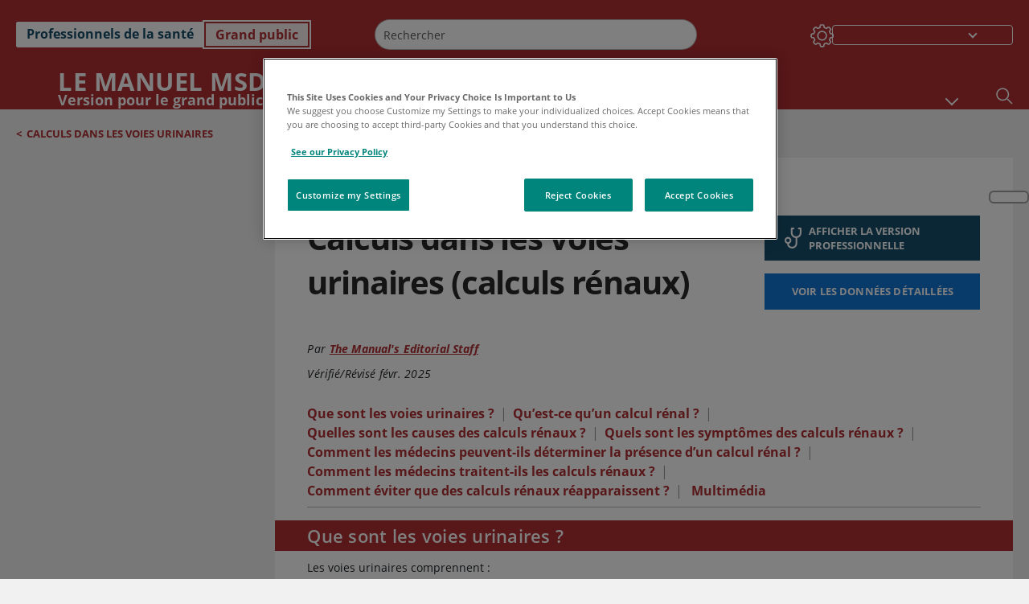

--- FILE ---
content_type: text/html; charset=utf-8
request_url: https://www.msdmanuals.com/fr/accueil/les-faits-en-bref-troubles-r%C3%A9naux-et-des-voies-urinaires/calculs-dans-les-voies-urinaires/calculs-dans-les-voies-urinaires-calculs-r%C3%A9naux
body_size: 55003
content:
<!DOCTYPE html><html dir="ltr" lang="fr"><head><script id="gtm-placeholder"></script><link rel="icon" href="/home/_next/static/media/favicon.f7343459.ico"/><link rel="preconnect" href="https://edge.sitecorecloud.io"/><meta name="viewport" content="width=device-width, height=device-height, initial-scale=1, minimum-scale=1, maximum-scale=5, user-scalable=1"/><link href="https://cdn.cookielaw.org" rel="preconnect"/><link href="https://geolocation.onetrust.com" rel="preconnect"/><link href="https://cdn.cookielaw.org/scripttemplates/otSDKStub.js" rel="preload" as="script"/><script defer="" src="https://cdn.cookielaw.org/scripttemplates/otSDKStub.js" data-domain-script="7a4eae6f-1f57-4f7c-8a64-5aa159ee745e"></script><script id="one-trust">function OptanonWrapper() { }</script><link rel="preload" href="/Fonts/OpenSans/OpenSans-700-Bold.woff2" as="font" type="font/woff2" crossorigin="anonymous"/><link rel="preload" href="/Fonts/OpenSans/OpenSans-700-Bold-Italic.woff2" as="font" type="font/woff2" crossorigin="anonymous"/><link rel="preload" href="/Fonts/OpenSans/OpenSans-400-Regular.woff2" as="font" type="font/woff2" crossorigin="anonymous"/><link rel="preload" href="/Fonts/OpenSans/OpenSans-400-Regular-Italic.woff2" as="font" type="font/woff2" crossorigin="anonymous"/><link rel="preload" href="/Fonts/OpenSans/OpenSans-300-Light.woff2" as="font" type="font/woff2" crossorigin="anonymous"/><link rel="preload" href="/Fonts/OpenSans/OpenSans-600-SemiBold.woff2" as="font" type="font/woff2" crossorigin="anonymous"/><link rel="preload" href="/Fonts/OpenSans/OpenSans-600-SemiBold-Italic.woff2" as="font" type="font/woff2" crossorigin="anonymous"/><link rel="preload" as="image" imageSrcSet="/home/_next/static/media/home-icon.2ae865eb.svg?w=32 1x, /home/_next/static/media/home-icon.2ae865eb.svg?w=48 2x"/><script type="application/ld+json">{
	"@context": "https://schema.org",
	"@type": "BreadcrumbList",
	"itemListElement": [
		{
			"@type": "ListItem",
			"item": {
				"@type": "Thing",
				"@id": "https://www.msdmanuals.com/fr/accueil",
				"name": "Familles"
			},
			"position": 1
		},
		{
			"@type": "ListItem",
			"item": {
				"@type": "Thing",
				"@id": "https://www.msdmanuals.com/fr/accueil/les-faits-en-bref-troubles-rénaux-et-des-voies-urinaires",
				"name": "Les faits en bref : Troubles rénaux et des voies urinaires"
			},
			"position": 2
		},
		{
			"@type": "ListItem",
			"item": {
				"@type": "Thing",
				"@id": "https://www.msdmanuals.com/fr/accueil/les-faits-en-bref-troubles-rénaux-et-des-voies-urinaires/calculs-dans-les-voies-urinaires",
				"name": "Calculs dans les voies urinaires"
			},
			"position": 3
		},
		{
			"@type": "ListItem",
			"item": {
				"@type": "Thing",
				"@id": "https://www.msdmanuals.com/fr/accueil/les-faits-en-bref-troubles-rénaux-et-des-voies-urinaires/calculs-dans-les-voies-urinaires/calculs-dans-les-voies-urinaires-calculs-rénaux",
				"name": "Calculs dans les voies urinaires (calculs rénaux)"
			},
			"position": 4
		}
	]
}</script><link rel="canonical" href="https://www.msdmanuals.com/fr/accueil/les-faits-en-bref-troubles-rénaux-et-des-voies-urinaires/calculs-dans-les-voies-urinaires/calculs-dans-les-voies-urinaires-calculs-rénaux"/><link rel="alternate" hrefLang="x-default" href="https://www.msdmanuals.com/home/quick-facts-kidney-and-urinary-tract-disorders/stones-in-the-urinary-tract/stones-in-the-urinary-tract-kidney-stones"/><meta charSet="utf-8"/><meta http-equiv="X-UA-Compatible" content="IE=edge,chrome=1"/><meta lang="fr"/><meta http-equiv="content-type" content="text/html; charset=utf-8"/><meta http-equiv="content-language" content="fr"/><meta name="description" content="Calculs dans les voies urinaires (calculs rénaux) – En savoir plus sur les causes, les symptômes, les diagnostics et les traitements à partir des Manuels MSD, version pour le grand public."/><meta itemProp="name" content="Les faits en bref:Calculs dans les voies urinaires (calculs rénaux) - Manuels MSD pour le grand public"/><meta name="edition" content="Grand public
"/><meta itemProp="image" content="https://edge.sitecorecloud.io/mmanual-ssq1ci05/media/home/images/k/i/d/kid-stones-urinary-tract_fr.gif?sc_lang=fr"/><meta name="twitter:title" content="Les faits en bref:Calculs dans les voies urinaires (calculs rénaux) - Manuels MSD pour le grand public"/><meta name="twitter:card" content="summary_large_image"/><meta name="twitter:description" content="Calculs dans les voies urinaires (calculs rénaux) – En savoir plus sur les causes, les symptômes, les diagnostics et les traitements à partir des Manuels MSD, version pour le grand public."/><meta name="twitter:image" content="https://edge.sitecorecloud.io/mmanual-ssq1ci05/media/home/images/k/i/d/kid-stones-urinary-tract_fr.gif?sc_lang=fr"/><meta property="og:site_name" content="Manuels MSD pour le grand public"/><meta property="og:title" content="Les faits en bref:Calculs dans les voies urinaires (calculs rénaux) - Manuels MSD pour le grand public"/><meta property="og:type" content="article"/><meta property="og:url" content="https://www.msdmanuals.com/fr/accueil/les-faits-en-bref-troubles-rénaux-et-des-voies-urinaires/calculs-dans-les-voies-urinaires/calculs-dans-les-voies-urinaires-calculs-rénaux"/><meta property="og:image" content="https://edge.sitecorecloud.io/mmanual-ssq1ci05/media/home/images/k/i/d/kid-stones-urinary-tract_fr.gif?sc_lang=fr"/><meta property="og:image:alt" content="Promotional Share msd"/><meta property="og:image:width" content="1200"/><meta property="og:image:height" content="630"/><meta name="twitter:site" content="@MSDManualHome"/><meta name="VasontID" content="v26364934_fr"/><meta name="robots" content="max-image-preview:large"/><meta name="topicsublinks" content="Que-sont-les-voies-urinaires-?_v27767238_fr, Qu’est-ce-qu’un-calcul-rénal-?_v27767250_fr, Quelles-sont-les-causes-des-calculs-rénaux-?_v27767261_fr, Quels-sont-les-symptômes-des-calculs-rénaux-?_v27767277_fr, Comment-les-médecins-peuvent-ils-déterminer-la-présence-d’un-calcul-rénal-?_v27767293_fr, Comment-les-médecins-traitent-ils-les-calculs-rénaux-?_v27767304_fr, Comment-éviter-que-des-calculs-rénaux-réapparaissent-?_v27767322_fr"/><meta property="og:author" content="THEMANUALS.EDITORIALSTAFF"/><meta name="ICD-9" content="592;594"/><meta name="ICD-9CM" content="592;594"/><meta name="ICD-10" content="N20;N21;N22;N23"/><meta name="ICD-10CM" content=""/><meta name="ICD-11" content=""/><meta name="LOINC" content=""/><meta name="SNOMED-CT" content=""/><meta name="MeSH" content=""/><meta name="RxNorm" content=""/><meta name="keywords" content="calcul rénal,calcul urétéral,calcul vésical,struvite,calcul coralliforme,acide urique,"/><title>Les faits en bref:Calculs dans les voies urinaires (calculs rénaux) - Manuels MSD pour le grand public</title><script type="application/ld+json">{
	"@context": "https://schema.org",
	"@type": "Organization",
	"name": "Manuels MSD",
	"description": "Vous est offert par Merck & Co, Inc., Rahway, NJ, États-Unis (appelée MSD à l’extérieur des États-Unis et du Canada) — consacrée à la découverte de nouvelles thérapies et vaccins grâce à notre recherche de pointe pour améliorer la santé et sauver des vies dans le monde entier. En apprendre davantage sur les MANUELS MSD et notre engagement envers la Connaissance Médicale Mondiale.",
	"sameAs": [
		""
	],
	"url": "https://www.msdmanuals.com/fr",
	"logo": "https://www.msdmanuals.com/_next/image?url=https://edge.sitecorecloud.io/mmanual-ssq1ci05/media/manual/brand-logos/mm_logo.svg&w=64&q=75"
}</script><script type="application/ld+json">{
	"@context": "https://schema.org",
	"@type": "WebSite",
	"name": "Manuels MSD pour le grand public",
	"alternateName": "Manuels MSD",
	"potentialAction": {
		"@type": "SearchAction",
		"target": "https://www.msdmanuals.com/fr/accueil/searchresults?query={search_term}",
		"query-input": "required name=search_term"
	},
	"url": "https://www.msdmanuals.com/fr/accueil"
}</script><script type="application/ld+json">{
	"@context": "https://schema.org",
	"@type": "FAQPage",
	"potentialAction": {
		"@type": "SearchAction",
		"target": "https://www.msdmanuals.com/fr/accueil/searchresults?query={search_term}",
		"query-input": "required name=search_term"
	},
	"about": {
		"@type": "MedicalCondition",
		"name": "Calculs dans les voies urinaires (calculs rénaux)",
		"alternateName": [
			""
		],
		"url": "https://www.msdmanuals.com/fr/accueil/les-faits-en-bref-troubles-rénaux-et-des-voies-urinaires/calculs-dans-les-voies-urinaires/calculs-dans-les-voies-urinaires-calculs-rénaux"
	},
	"audience": {
		"@type": "Audience",
		"name": [
			"http://schema.org/Patient"
		]
	},
	"author": [
		{
			"@type": "Person",
			"name": "The Manual's Editorial Staff",
			"url": "https://www.msdmanuals.com/fr/accueil/authors/themanuals-editorialstaff"
		}
	],
	"reviewedBy": [],
	"dateModified": "2025-02-06",
	"datePublished": "2025-02-05",
	"lastReviewed": "2025-02-05",
	"publisher": {
		"@type": "Organization",
		"@id": "https://www.msdmanuals.com/fr",
		"name": "Manuels MSD"
	},
	"mainEntity": [
		{
			"@type": "Question",
			"Text": "Que sont les voies urinaires ?",
			"Name": "Que sont les voies urinaires ?",
			"AcceptedAnswer": {
				"@type": "Answer",
				"Text": "<span id=\"v27767240_fr\" class=\"anchor\" ></span><div class=\"para\" > <p >Les voies urinaires comprennent :</p></div>"
			}
		},
		{
			"@type": "Question",
			"Text": "Qu’est-ce qu’un calcul rénal ?",
			"Name": "Qu’est-ce qu’un calcul rénal ?",
			"AcceptedAnswer": {
				"@type": "Answer",
				"Text": "<span id=\"v27767252_fr\" class=\"anchor\" ></span><div class=\"para\" > <p >Un calcul rénal est un petit cristal dur qui se forme dans le rein. Il peut être invisible à l’œil nu ou faire plus d’un pouce de diamètre. Parfois, les calculs rénaux restent dans les reins et ne provoquent aucun symptôme. Parfois, ils quittent les reins et se déplacent dans les voies urinaires. Lorsqu’un calcul rénal quitte les reins, il peut soit se coincer dans les voies urinaires, soit être expulsé lors de la miction.</p></div>"
			}
		},
		{
			"@type": "Question",
			"Text": "Quelles sont les causes des calculs rénaux ?",
			"Name": "Quelles sont les causes des calculs rénaux ?",
			"AcceptedAnswer": {
				"@type": "Answer",
				"Text": "<span id=\"v27767263_fr\" class=\"anchor\" ></span><div class=\"para\" > <p >Les causes des calculs rénaux sont aussi variées que les types de calculs. Les calculs rénaux sont plus susceptibles de se former dans les cas suivants :</p></div>"
			}
		},
		{
			"@type": "Question",
			"Text": "Quels sont les symptômes des calculs rénaux ?",
			"Name": "Quels sont les symptômes des calculs rénaux ?",
			"AcceptedAnswer": {
				"@type": "Answer",
				"Text": "<span id=\"v27767279_fr\" class=\"anchor\" ></span><div class=\"para\" > <p >S’ils sont suffisamment petits, les calculs peuvent ne provoquer aucun symptôme.</p></div>"
			}
		},
		{
			"@type": "Question",
			"Text": "Comment les médecins peuvent-ils déterminer la présence d’un calcul rénal ?",
			"Name": "Comment les médecins peuvent-ils déterminer la présence d’un calcul rénal ?",
			"AcceptedAnswer": {
				"@type": "Answer",
				"Text": "<span id=\"v27767297_fr\" class=\"anchor\" ></span><div class=\"para\" > <p >Le médecin soupçonne la présence d’un calcul rénal d’après les symptômes</p></div>"
			}
		},
		{
			"@type": "Question",
			"Text": "Comment les médecins traitent-ils les calculs rénaux ?",
			"Name": "Comment les médecins traitent-ils les calculs rénaux ?",
			"AcceptedAnswer": {
				"@type": "Answer",
				"Text": "<span id=\"v27767306_fr\" class=\"anchor\" ></span><div class=\"para\" > <p >Les petits calculs qui n’entraînent ni blocage ni infection ne nécessitent pas de traitement. Le plus souvent, ils sont expulsés spontanément. Des médicaments peuvent être nécessaires pour la douleur. </p></div>"
			}
		},
		{
			"@type": "Question",
			"Text": "Comment éviter que des calculs rénaux réapparaissent ?",
			"Name": "Comment éviter que des calculs rénaux réapparaissent ?",
			"AcceptedAnswer": {
				"@type": "Answer",
				"Text": "<span id=\"v27767324_fr\" class=\"anchor\" ></span><div class=\"para\" > <p >Cela dépend de la nature du calcul (calcium ou autre substance). Certaines mesures peuvent être prises pour éviter que de nouveaux calculs se forment :</p></div>"
			}
		}
	],
	"image": [
		{
			"@type": "ImageObject",
			"@id": "https://www.msdmanuals.com/fr/accueil/multimedia/image/les-voies-urinaires",
			"url": "https://www.msdmanuals.com/fr/accueil/multimedia/image/les-voies-urinaires",
			"contentUrl": "https://edge.sitecorecloud.io/mmanual-ssq1ci05/media/home/images/k/i/d/kid-stones-urinary-tract_fr.gif?thn=0&sc_lang=fr",
			"name": "Les voies urinaires"
		}
	],
	"speakable": {
		"@type": "SpeakableSpecification",
		"xPath": [
			"/html/head/title"
		]
	},
	"citation": [],
	"relatedLink": [
		"https://www.msdmanuals.com/fr/professional/troubles-génito-urinaires/calculs-urinaires/calculs-urinaires",
		"https://www.msdmanuals.com/fr/accueil/troubles-rénaux-et-des-voies-urinaires/calculs-dans-les-voies-urinaires/calculs-dans-les-voies-urinaires"
	],
	"url": "https://www.msdmanuals.com/fr/accueil/les-faits-en-bref-troubles-rénaux-et-des-voies-urinaires/calculs-dans-les-voies-urinaires/calculs-dans-les-voies-urinaires-calculs-rénaux"
}</script><link href="https://www.googletagmanager.com" rel="preconnect" as="script"/><meta name="next-head-count" content="61"/><script id="sitecore-context-item" data-nscript="beforeInteractive">
        /* 
          MManual.Foundation.Context.Item.SitecoreId = 2616c1e8-7dce-49af-ae7a-1abc7d923cc4;
          MManual.Foundation.Context.Item.MediaId = ;
          MManual.Foundation.Context.Item.VasontId = v26364934_fr;
          MManual.Foundation.Context.Item.TemplateId = ef504bd-2f73-409d-9e61-eb62da403a0;
        */
      </script><link rel="preload" href="/home/_next/static/css/4e042d4ed5e7e86c.css" as="style"/><link rel="stylesheet" href="/home/_next/static/css/4e042d4ed5e7e86c.css" data-n-g=""/><link rel="preload" href="/home/_next/static/css/3ead286f5803b565.css" as="style"/><link rel="stylesheet" href="/home/_next/static/css/3ead286f5803b565.css" data-n-p=""/><link rel="preload" href="/home/_next/static/css/1011db8b9cbf36c4.css" as="style"/><link rel="stylesheet" href="/home/_next/static/css/1011db8b9cbf36c4.css" data-n-p=""/><link rel="preload" href="/home/_next/static/css/d28f575b22d04469.css" as="style"/><link rel="stylesheet" href="/home/_next/static/css/d28f575b22d04469.css" data-n-p=""/><link rel="preload" href="/home/_next/static/css/957a0f99f4105abc.css" as="style"/><link rel="stylesheet" href="/home/_next/static/css/957a0f99f4105abc.css" data-n-p=""/><link rel="preload" href="/home/_next/static/css/d47164213305068c.css" as="style"/><link rel="stylesheet" href="/home/_next/static/css/d47164213305068c.css" data-n-p=""/><link rel="preload" href="/home/_next/static/css/880b9f541704c565.css" as="style"/><link rel="stylesheet" href="/home/_next/static/css/880b9f541704c565.css" data-n-p=""/><link rel="preload" href="/home/_next/static/css/9d62add4faaa8906.css" as="style"/><link rel="stylesheet" href="/home/_next/static/css/9d62add4faaa8906.css" data-n-p=""/><link rel="preload" href="/home/_next/static/css/59fd7bab48c9beba.css" as="style"/><link rel="stylesheet" href="/home/_next/static/css/59fd7bab48c9beba.css" data-n-p=""/><link rel="preload" href="/home/_next/static/css/17bf8677370219d4.css" as="style"/><link rel="stylesheet" href="/home/_next/static/css/17bf8677370219d4.css" data-n-p=""/><link rel="preload" href="/home/_next/static/css/cecb3c1f567cb8fb.css" as="style"/><link rel="stylesheet" href="/home/_next/static/css/cecb3c1f567cb8fb.css" data-n-p=""/><link rel="preload" href="/home/_next/static/css/3dd5e9ba13856bf1.css" as="style"/><link rel="stylesheet" href="/home/_next/static/css/3dd5e9ba13856bf1.css" data-n-p=""/><link rel="preload" href="/home/_next/static/css/d7e3640e60de08d0.css" as="style"/><link rel="stylesheet" href="/home/_next/static/css/d7e3640e60de08d0.css" data-n-p=""/><link rel="preload" href="/home/_next/static/css/2457eaa0599d28a8.css" as="style"/><link rel="stylesheet" href="/home/_next/static/css/2457eaa0599d28a8.css" data-n-p=""/><link rel="preload" href="/home/_next/static/css/d7c59aff7239ed35.css" as="style"/><link rel="stylesheet" href="/home/_next/static/css/d7c59aff7239ed35.css" data-n-p=""/><noscript data-n-css=""></noscript><script defer="" nomodule="" src="/home/_next/static/chunks/polyfills-c67a75d1b6f99dc8.js"></script><script src="/home/_next/static/chunks/webpack-8744ea8280d68162.js" defer=""></script><script src="/home/_next/static/chunks/framework-67b80232d4e18f31.js" defer=""></script><script src="/home/_next/static/chunks/main-d2ec6ee164529071.js" defer=""></script><script src="/home/_next/static/chunks/pages/_app-d632d182b6a56547.js" defer=""></script><script src="/home/_next/static/chunks/stickyRightToolbar-5f16677e89056503.js" defer=""></script><script src="/home/_next/static/chunks/LayoutBundle-6aacc32b390fe037.js" defer=""></script><script src="/home/_next/static/chunks/FooterBundle-202eec7a2d7dcdb2.js" defer=""></script><script src="/home/_next/static/chunks/topicLinkBundle-eaaed75ab7e0d396.js" defer=""></script><script src="/home/_next/static/chunks/languageSwitcher-79577bf18b3ab714.js" defer=""></script><script src="/home/_next/static/chunks/ExternalResourceListBundle-e38da91be704a017.js" defer=""></script><script src="/home/_next/static/chunks/bootstrap-9314c97223051a4c.js" defer=""></script><script src="/home/_next/static/chunks/sitecorejss-a1f8646b6472998d.js" defer=""></script><script src="/home/_next/static/chunks/colorConvert-77d64a08acd7d12c.js" defer=""></script><script src="/home/_next/static/chunks/CanonicalBundle-a97ae7e55b7a3deb.js" defer=""></script><script src="/home/_next/static/chunks/sitecorejssnextjs-f56c2a916a19a867.js" defer=""></script><script src="/home/_next/static/chunks/axios-76e6c50fe528f674.js" defer=""></script><script src="/home/_next/static/chunks/objectInspect-845c4342e6f7192a.js" defer=""></script><script src="/home/_next/static/chunks/searchStaxServiceBundle-51b27e108db84711.js" defer=""></script><script src="/home/_next/static/chunks/SeoBundle-df64ccc4122b8e87.js" defer=""></script><script src="/home/_next/static/chunks/popperjs-cc694188f22355e0.js" defer=""></script><script src="/home/_next/static/chunks/TextToSpeech-3bf96b5ac5ba805a.js" defer=""></script><script src="/home/_next/static/chunks/reactautocomplete-24bdc5b7b5302522.js" defer=""></script><script src="/home/_next/static/chunks/ResourceListBundle-fa4968099d05ccad.js" defer=""></script><script src="/home/_next/static/chunks/SectionBundle-5e179bbb482166b7.js" defer=""></script><script src="/home/_next/static/chunks/TopicTable-1db94a993be75b92.js" defer=""></script><script src="/home/_next/static/chunks/topicResBundle-d2b92163ba528d45.js" defer=""></script><script src="/home/_next/static/chunks/topicMediaBundle-0cf945a3a1f3e9a1.js" defer=""></script><script src="/home/_next/static/chunks/topicBundle-507f97789e999b84.js" defer=""></script><script src="/home/_next/static/chunks/067cdb3c-7b198cd2b03d8a66.js" defer=""></script><script src="/home/_next/static/chunks/4680-87e52bc618d785c5.js" defer=""></script><script src="/home/_next/static/chunks/8902-be290b0f92d082c1.js" defer=""></script><script src="/home/_next/static/chunks/5942-5fda5034d526afed.js" defer=""></script><script src="/home/_next/static/chunks/4483-cdb04abfe1f32b96.js" defer=""></script><script src="/home/_next/static/chunks/1201-a0d52f31fc1d35a6.js" defer=""></script><script src="/home/_next/static/chunks/8199-c928937b09deb582.js" defer=""></script><script src="/home/_next/static/chunks/6334-15b85a5913f76f50.js" defer=""></script><script src="/home/_next/static/chunks/pages/%5Bsite%5D/%5Bsection%5D/%5Bchapter%5D/%5Btopic%5D-1270411c172c36f3.js" defer=""></script><script src="/home/_next/static/9TjDixcvBt8iqasWLODls/_buildManifest.js" defer=""></script><script src="/home/_next/static/9TjDixcvBt8iqasWLODls/_ssgManifest.js" defer=""></script></head><body><div data-nosnippet="true" style="display:none" aria-hidden="true"><a rel="nofollow" href="/n3wbr@nds">honeypot link</a></div><div id="__next"><div class="consumer font-size-1 light false undefined"><div class="headerHat headerHatBackgroundLight "></div><div class=" layoutContainer false "><header><div dir="ltr" id="topHeader" class="Header_header__5x_ys undefined headerbackground 
            header1
             "><div id="hideOnScroll" class="Header_topHeader__fHIIn container-fluid "><div class="Header_skipToMainContentContainer__miRvo"><a tabindex="0" class="
        SkipToMainContent_skipToContentContainer__1ryB1       
        SkipToMainContent_toggleOverlayLtr___MqbC
        false
        " data-testid="SkipToMainContent" href="/fr/accueil/les-faits-en-bref-troubles-r%C3%A9naux-et-des-voies-urinaires/calculs-dans-les-voies-urinaires/calculs-dans-les-voies-urinaires-calculs-r%C3%A9naux#mainContainer"><span data-testid="SkipToMainContentText" class="SkipToMainContent_skipToMainContent__GBRhF">skip to main content</span></a></div><div class="Header_content__M3BtN Header_header__5x_ys
              false
              "><div class="Header_editionSwitcher__dNt96"><div dir="ltr" class="EditionSwitcher_editionSwticher__Rpz8K" data-testid="editionText" role="link"><div tabindex="-1" role="group" class="btn-group"><input class="btn-check" name="radio" type="radio" autoComplete="off" id="radio-0" value="1"/><label tabindex="0" data-id="[object Object]" data-testid="prof" for="radio-0" class="EditionSwitcher_toggleStyle__LhKkV EditionSwitcher_profButton__ioV1h false false false btn btn-light">Professionnels de la santé
</label><input class="btn-check" name="radio" type="radio" autoComplete="off" id="radio-1" checked="" value="2"/><label tabindex="0" data-id="[object Object]" data-testid="home" for="radio-1" class="EditionSwitcher_toggleStyle__LhKkV false EditionSwitcher_homeButton__kBnKn false EditionSwitcher_homeButtonActive__MFx3T btn btn-light">Grand public
</label></div><span class="EditionSwitcher_visuallyHidden__CEXey" aria-live="polite"></span></div></div><div class="Header_mainSearch__DWB07"><div dir="ltr" class="MainSearch_mainSearch__78d49 undefined undefined 
        undefined
         MainSearch_fontSize1__ONPWo MainSearch_lightTheme__OYpUw " data-testid="mainsearch"><div class="MainSearch_mainSearchAutocom__32NeF MainSearch_headerSearch__AfSQK undefined undefined 
          undefined undefined MainSearch_noSuggestionOverlay__v3DDo "><div style="display:inline-block"><input placeholder="Rechercher" id="search-autocomplete" role="combobox" aria-autocomplete="list" aria-expanded="false" autoComplete="off" value=""/></div><button type="button" aria-label="Rechercher" data-testid="search-btn" class="MainSearch_search__N1Xe2 btn btn-light"><span style="box-sizing:border-box;display:inline-block;overflow:hidden;width:initial;height:initial;background:none;opacity:1;border:0;margin:0;padding:0;position:relative;max-width:100%"><span style="box-sizing:border-box;display:block;width:initial;height:initial;background:none;opacity:1;border:0;margin:0;padding:0;max-width:100%"><img style="display:block;max-width:100%;width:initial;height:initial;background:none;opacity:1;border:0;margin:0;padding:0" alt="" aria-hidden="true" src="data:image/svg+xml,%3csvg%20xmlns=%27http://www.w3.org/2000/svg%27%20version=%271.1%27%20width=%2721%27%20height=%2721%27/%3e"/></span><img alt="Rechercher" src="[data-uri]" decoding="async" data-nimg="intrinsic" style="position:absolute;top:0;left:0;bottom:0;right:0;box-sizing:border-box;padding:0;border:none;margin:auto;display:block;width:0;height:0;min-width:100%;max-width:100%;min-height:100%;max-height:100%"/><noscript><img alt="Rechercher" srcSet="/home/_next/static/media/icon_search_black.3a2bfc46.png?w=32 1x, /home/_next/static/media/icon_search_black.3a2bfc46.png?w=48 2x" src="/home/_next/static/media/icon_search_black.3a2bfc46.png?w=48" decoding="async" data-nimg="intrinsic" style="position:absolute;top:0;left:0;bottom:0;right:0;box-sizing:border-box;padding:0;border:none;margin:auto;display:block;width:0;height:0;min-width:100%;max-width:100%;min-height:100%;max-height:100%" loading="lazy"/></noscript></span></button></div></div></div><div class="Header_selectorContainer__hZCvn"><div dir="ltr" data-testid="settings" class=" Settings_settingsContainer__V0R_P
    Settings_consumerLight__MnxQG
    undefined false"><button class="Settings_settingsBtn__U4f7S Settings_topheaderSettingsBtn__4Q2wT" data-testid="settings-button" aria-expanded="false" aria-label="Settings"><div class="Settings_headerSettingsIcon__FdaCk false"></div></button><span class="Settings_hiddenImage__arexe"></span></div><div class="LanguageSwitcher_langswitcher__ogDFX" data-testid="LanguageSwitcher" id="langswitcher"><div class="LanguageSwitcher_langswitcherDropdown__bf87u" id="langswitcherDropdown" tabindex="0" role="combobox" aria-expanded="false" aria-label=" Sélectionner la langue"><div class="LanguageSwitcher_dropdownHeader__9L8e5" id="stickylanguage"><div aria-hidden="true" class="LanguageSwitcher_selectedLanguage__oQbv9"></div><div dir="ltr" class="LanguageSwitcher_arrowDown__OQQ22" id="stickyarrow"></div></div></div></div></div></div></div></div></header><header dir="ltr" id="bottomHeader" class=" Header_header__5x_ys undefined
         Header_headerBottom__KIW8K
                headerbackground 
                header1
             "><div class="Header_bottomHeader__cxcbn  container-fluid container-padding false false"><div dir="ltr" class=" Logo_headerLogo__5TL4e undefined false"><a href="/fr/accueil" aria-label="Le Manuel MSD Version pour le grand public Logo"><span class="Logo_headerLogo__descriptionLogoWrapper__Scd6N"><span style="box-sizing:border-box;display:inline-block;overflow:hidden;width:initial;height:initial;background:none;opacity:1;border:0;margin:0;padding:0;position:relative;max-width:100%"><span style="box-sizing:border-box;display:block;width:initial;height:initial;background:none;opacity:1;border:0;margin:0;padding:0;max-width:100%"><img style="display:block;max-width:100%;width:initial;height:initial;background:none;opacity:1;border:0;margin:0;padding:0" alt="" aria-hidden="true" src="data:image/svg+xml,%3csvg%20xmlns=%27http://www.w3.org/2000/svg%27%20version=%271.1%27%20width=%2752%27%20height=%2752%27/%3e"/></span><img alt="MSD" src="[data-uri]" decoding="async" data-nimg="intrinsic" style="position:absolute;top:0;left:0;bottom:0;right:0;box-sizing:border-box;padding:0;border:none;margin:auto;display:block;width:0;height:0;min-width:100%;max-width:100%;min-height:100%;max-height:100%"/><noscript><img alt="MSD" srcSet="/_next/image?url=https%3A%2F%2Fedge.sitecorecloud.io%2Fmmanual-ssq1ci05%2Fmedia%2Fmanual%2Fbrand-logos%2Fmm_logo.svg%3Fh%3D52%26iar%3D0%26w%3D52&amp;w=64&amp;q=75 1x, /_next/image?url=https%3A%2F%2Fedge.sitecorecloud.io%2Fmmanual-ssq1ci05%2Fmedia%2Fmanual%2Fbrand-logos%2Fmm_logo.svg%3Fh%3D52%26iar%3D0%26w%3D52&amp;w=128&amp;q=75 2x" src="/_next/image?url=https%3A%2F%2Fedge.sitecorecloud.io%2Fmmanual-ssq1ci05%2Fmedia%2Fmanual%2Fbrand-logos%2Fmm_logo.svg%3Fh%3D52%26iar%3D0%26w%3D52&amp;w=128&amp;q=75" decoding="async" data-nimg="intrinsic" style="position:absolute;top:0;left:0;bottom:0;right:0;box-sizing:border-box;padding:0;border:none;margin:auto;display:block;width:0;height:0;min-width:100%;max-width:100%;min-height:100%;max-height:100%" loading="lazy"/></noscript></span></span><span class="Logo_headerLogo__descriptionText__mbhQ_"><span class="Logo_headerLogo__descriptionCompany__l_kk7">Le Manuel MSD</span><span class="Logo_headerLogo__descriptionVersion__iHdbH false">Version pour le grand public</span></span></a></div><div dir="ltr" class=" container Navigation_navigation__JZWDx 
   
    false" data-testid="navigation"><div><nav dir="ltr" data-testid="hamburgerMenu" class="HamburgerNavigation_hamburger__p2TcM      
      false
       navbar navbar-expand-xxs navbar-light"><div class="HamburgerNavigation_toggleContainer__FgLgJ container"><button type="button" aria-label="Toggle navigation" class="navbar-toggler collapsed"><span class="navbar-toggler-icon"></span></button></div></nav></div><div><nav id="navBar" class="Navigation_navigationBar__zIC4y Navigation_hideNavBar__WbmJC navbar navbar-expand navbar-light"><div class="Navigation_navigationContainer__9wPbA container"><div class="Navigation_navigationList__SCoXD navbar-nav"><a id="96abe6f8-9439-463c-8d57-e2c6330d63e1" href="/fr/accueil" role="link" data-rr-ui-event-key="/fr/accueil" class="Navigation_navigationListItems__Hb5U6
            false
            false
            Navigation_homeIconSize__F2d8y
           nav-link"><span dir="ltr" class="Navigation_homeIcon__XXCrB"></span></a><a id="72244b4c-8d05-433e-8f45-33cff0dbba10" href="/fr/accueil/health-topics" role="link" data-rr-ui-event-key="/fr/accueil/health-topics" class="Navigation_navigationListItems__Hb5U6
            false
            false
            false
           nav-link">SUJETS MÉDICAUX</a><a id="507c6151-38d8-4c72-8c32-b3373a627015" href="/fr/accueil/healthy-living" role="link" data-rr-ui-event-key="/fr/accueil/healthy-living" class="Navigation_navigationListItems__Hb5U6
            false
            false
            false
           nav-link"> VIVRE EN BONNE SANTÉ</a><a id="48643b21-6778-432a-9ced-9d10696dbebb" href="/fr/accueil/symptoms" role="link" data-rr-ui-event-key="/fr/accueil/symptoms" class="Navigation_navigationListItems__Hb5U6
            false
            false
            false
           nav-link">SYMPTÔMES</a><a id="e1ae58d6-f757-4fae-8cea-5e75f2bab0b8" href="/fr/accueil/urgences-et-blessures" role="link" data-rr-ui-event-key="/fr/accueil/urgences-et-blessures" class="Navigation_navigationListItems__Hb5U6
            false
            false
            false
           nav-link">URGENCES</a><a id="9b8a0c92-9cd6-421d-be69-177bf27d7b18" href="/fr/accueil/ressource" role="link" data-rr-ui-event-key="/fr/accueil/ressource" class="Navigation_navigationListItems__Hb5U6
            false
            false
            false
           nav-link">RESSOURCES</a><a id="2e7c94cf-9b85-4b86-9d5a-ac25161090bb" href="/fr/accueil/pages-with-widgets/news-list" role="link" data-rr-ui-event-key="/fr/accueil/pages-with-widgets/news-list" class="Navigation_navigationListItems__Hb5U6
            false
            false
            false
           nav-link">COMMENTAIRE</a><a id="7e54c8ef-08c0-4158-a966-f3fa1f52578f" href="/fr/accueil/resourcespages/about-the-manuals" role="link" data-rr-ui-event-key="/fr/accueil/resourcespages/about-the-manuals" class="Navigation_navigationListItems__Hb5U6
            false
            false
            false
           nav-link">À PROPOS DE</a></div></div></nav><nav class="Navigation_navigationBar__zIC4y
                  false
                   navbar navbar-expand navbar-light"><div id="navbar-item" class="Navigation_navigationContainer__9wPbA container"><div class="Navigation_navigationList__SCoXD navbar-nav"><a href="/fr/accueil" role="link" data-rr-ui-event-key="/fr/accueil" class="Navigation_navigationListItems__Hb5U6
                  false
                  false
                  Navigation_homeIconSize__F2d8y
                   nav-link"><span dir="ltr" class="
                          Navigation_homeIcon__XXCrB Navigation_homeIcon__XXCrB
                        "><span style="box-sizing:border-box;display:inline-block;overflow:hidden;width:initial;height:initial;background:none;opacity:1;border:0;margin:0;padding:0;position:relative;max-width:100%"><span style="box-sizing:border-box;display:block;width:initial;height:initial;background:none;opacity:1;border:0;margin:0;padding:0;max-width:100%"><img style="display:block;max-width:100%;width:initial;height:initial;background:none;opacity:1;border:0;margin:0;padding:0" alt="" aria-hidden="true" src="data:image/svg+xml,%3csvg%20xmlns=%27http://www.w3.org/2000/svg%27%20version=%271.1%27%20width=%2720%27%20height=%2720%27/%3e"/></span><img alt="home" srcSet="/home/_next/static/media/home-icon.2ae865eb.svg?w=32 1x, /home/_next/static/media/home-icon.2ae865eb.svg?w=48 2x" src="/home/_next/static/media/home-icon.2ae865eb.svg?w=48" decoding="async" data-nimg="intrinsic" style="position:absolute;top:0;left:0;bottom:0;right:0;box-sizing:border-box;padding:0;border:none;margin:auto;display:block;width:0;height:0;min-width:100%;max-width:100%;min-height:100%;max-height:100%"/></span></span></a><a href="/fr/accueil/health-topics" role="link" data-rr-ui-event-key="/fr/accueil/health-topics" class="Navigation_navigationListItems__Hb5U6
                  false
                  false
                  false
                   nav-link">SUJETS MÉDICAUX</a><a href="/fr/accueil/healthy-living" role="link" data-rr-ui-event-key="/fr/accueil/healthy-living" class="Navigation_navigationListItems__Hb5U6
                  false
                  false
                  false
                   nav-link"> VIVRE EN BONNE SANTÉ</a><div dir="ltr" class="Navigation_navigationDropdown__UnDU_ nav-item dropdown"><a id="navigation-dropdown" aria-expanded="false" role="button" class="dropdown-toggle nav-link" tabindex="0" href="#"> </a></div></div></div></nav></div></div><div class=" Header_bottomRightHeader__JVT6Q"><div><div tabindex="0" dir="ltr" aria-label="Rechercher" class="Search_headerSearchIcon__TN4QW false" role="button"><span style="box-sizing:border-box;display:inline-block;overflow:hidden;width:initial;height:initial;background:none;opacity:1;border:0;margin:0;padding:0;position:relative;max-width:100%"><span style="box-sizing:border-box;display:block;width:initial;height:initial;background:none;opacity:1;border:0;margin:0;padding:0;max-width:100%"><img style="display:block;max-width:100%;width:initial;height:initial;background:none;opacity:1;border:0;margin:0;padding:0" alt="" aria-hidden="true" src="data:image/svg+xml,%3csvg%20xmlns=%27http://www.w3.org/2000/svg%27%20version=%271.1%27%20width=%2721%27%20height=%2721%27/%3e"/></span><img alt="Search icon" srcSet="/home/_next/static/media/icon_search_white.ab0fbaf1.svg?w=32 1x, /home/_next/static/media/icon_search_white.ab0fbaf1.svg?w=48 2x" src="/home/_next/static/media/icon_search_white.ab0fbaf1.svg?w=48" decoding="async" data-nimg="intrinsic" style="position:absolute;top:0;left:0;bottom:0;right:0;box-sizing:border-box;padding:0;border:none;margin:auto;display:block;width:0;height:0;min-width:100%;max-width:100%;min-height:100%;max-height:100%"/></span></div></div></div></div></header><div class="container-fluid breadcrumb"><nav class="false
          false
          " aria-label="breadcrumb"><div class="Breadcrumb_breadcrumbContainer__6G8Wi" data-testid="breadcrumb"><ol class="Breadcrumb_breadcrumbList__lRPWT" data-testid="breadcrumb-listWrap"><li class="Breadcrumb_breadcrumbListItem__aXJ77" data-testid="breadcrumb-navList0"><span class="Breadcrumb_breadcrumbItemSymbol__0oxag">&lt;</span><a class="Breadcrumb_breadcrumbItemLink__zZn2u" data-testid="breadcrumb-navLink0" aria-current="page" href="/fr/accueil/les-faits-en-bref-troubles-r%C3%A9naux-et-des-voies-urinaires/calculs-dans-les-voies-urinaires">Calculs dans les voies urinaires</a></li></ol></div></nav></div><div class=" StickyRightToolbar_righttoolbarContainer__Q2Nw8  StickyRightToolbar_ltr__KPR49" data-testid="righttoolbar"><div class="StickyRightToolbar_righttoolbarContent__pWj_e"><aside class="StickyRightToolbar_righttoolbarAside__zmP0T"><ul></ul></aside></div></div><main class="container-fluid mainContainerLarge 
              
              
           " dir="ltr" id="mainContainer"><div class="MainContainer_placeholderContainer__3Z_ep"><div id="master-topic-container"><div id="parentcontainer-2616C1E87DCE49AFAE7A1ABC7D923CC4" class="Topic_parentContainer__dywiQ"><div class="false"><div class="Topic_topic__TsM5l" data-testid="Topic"><div data-testid="test-container" class="Topic_topicContainerLeft__IXHNW false 
        false Topic_noOtherTopic__hbzQs" style="max-height:calc(100vh - 190px);top:4px"></div><div class="Topic_topicContainerRight__1T_vb false false"><div id="container-2616C1E87DCE49AFAE7A1ABC7D923CC4" class="Topic_topicContainer__l5Ziu"><div class="TopicHead_tablebox__cell__b_Wxm undefined false false undefined"><div class="topic__headings"><span itemProp="code" itemscope="" itemType="http://schema.org/MedicalCode"><meta itemProp="code" content="592;594"/><meta itemProp="codingSystem" content="ICD9"/></span><span itemProp="code" itemscope="" itemType="http://schema.org/MedicalCode"><meta itemProp="code" content="N20;N21;N22;N23"/><meta itemProp="codingSystem" content="ICD10"/></span></div><div class="TopicHead_topic_quickfacts_label__vbB6g"><span style="box-sizing:border-box;display:inline-block;overflow:hidden;width:initial;height:initial;background:none;opacity:1;border:0;margin:0;padding:0;position:relative;max-width:100%"><span style="box-sizing:border-box;display:block;width:initial;height:initial;background:none;opacity:1;border:0;margin:0;padding:0;max-width:100%"><img style="display:block;max-width:100%;width:initial;height:initial;background:none;opacity:1;border:0;margin:0;padding:0" alt="" aria-hidden="true" src="data:image/svg+xml,%3csvg%20xmlns=%27http://www.w3.org/2000/svg%27%20version=%271.1%27%20width=%2749%27%20height=%2736%27/%3e"/></span><img alt="Les faits en bref" src="[data-uri]" decoding="async" data-nimg="intrinsic" class="TopicHead_topic_quickfacts_label_icon__7It69" style="position:absolute;top:0;left:0;bottom:0;right:0;box-sizing:border-box;padding:0;border:none;margin:auto;display:block;width:0;height:0;min-width:100%;max-width:100%;min-height:100%;max-height:100%"/><noscript><img alt="Les faits en bref" srcSet="/_next/image?url=https%3A%2F%2Fedge.sitecorecloud.io%2Fmmanual-ssq1ci05%2Fmedia%2Fmanual%2Ftopic-types%2Ficon-rabbitt-consumer.png&amp;w=64&amp;q=75 1x, /_next/image?url=https%3A%2F%2Fedge.sitecorecloud.io%2Fmmanual-ssq1ci05%2Fmedia%2Fmanual%2Ftopic-types%2Ficon-rabbitt-consumer.png&amp;w=128&amp;q=75 2x" src="/_next/image?url=https%3A%2F%2Fedge.sitecorecloud.io%2Fmmanual-ssq1ci05%2Fmedia%2Fmanual%2Ftopic-types%2Ficon-rabbitt-consumer.png&amp;w=128&amp;q=75" decoding="async" data-nimg="intrinsic" style="position:absolute;top:0;left:0;bottom:0;right:0;box-sizing:border-box;padding:0;border:none;margin:auto;display:block;width:0;height:0;min-width:100%;max-width:100%;min-height:100%;max-height:100%" class="TopicHead_topic_quickfacts_label_icon__7It69" loading="lazy"/></noscript></span><div class="TopicHead_topic_quickfacts_label_text__9_wnk TopicHead_quickfactsTop__X5ifs"><a href="/fr/accueil/resourcespages/quick-facts">LES FAITS EN BREF</a></div></div><div class="TopicHead_topic__header__container__sJqaX TopicHead_headerContainerMediaNone__s8aMz"><div class="TopicHead_topic__authors__UUjjY TopicHead_topic__authors__container__Aiuqq"><h1 class="readable downloadContent TopicHead_topicHeaderTittle__miyQz TopicHead_topicTitleAlignment__8m22f undefined" data-tts-exclude-children="true"><span class="TopicHead_content__pY_ed">Calculs dans les voies urinaires (calculs rénaux)</span></h1><span class="TopicHelperIcons_topicHelperIconsContainer__xV8v1 " data-testid="topic-helper-icons-container" id="helper-icons-container"><div class="TopicHelperIcons_topicHelperIcons__XhwWn" data-testid="topic-helper-icons"><button aria-label="Find in Topic" class="TopicHelperIcons_findInTopicButton__1Il7E" data-testid="findInTopicButton"><!--$!--><template data-dgst="DYNAMIC_SERVER_USAGE"></template><!--/$--></button><button class="TopicHelperIcons_textToSpeechButton__GBWCk" aria-label="Text to Speech" data-testid="textToSpeechButton"><!--$!--><template data-dgst="DYNAMIC_SERVER_USAGE"></template><!--/$--></button></div></span><div class="TopicHead_topic__authors_main_cont__FaJd_"><div class="TopicHead_topic__authors__description__5Dot3"><span>Par</span><span class="TopicHead_authorName__Tz94S"><a href="/fr/accueil/authors/themanuals-editorialstaff" class="TopicHead_authorsName__b8kOx undefined">The Manual&#x27;s Editorial Staff</a><span class="TopicHead_authorAffiliation__8Aky4"></span></span></div><div class="TopicHead_topic__authors__description__5Dot3"></div><div class="TopicHead_topic__revision__iWf71 false false"><div>Vérifié/Révisé <span class="downloadContent"><span class="TopicHead_onlydownload__SllX5">Modifié </span>févr. 2025</span></div></div><span class="TopicHead_onlydownload__SllX5 downloadContent">v26364934_fr</span></div></div><div class="TopicHead_rightBlockContainer___QNPn"><div tabindex="0" class="TopicHead_topic_version__6eCLj TopicHead_topic__switch_version__top__16QrI" aria-label="AFFICHER LA VERSION PROFESSIONNELLE" role="link"><div class="TopicHead_switch_version__container__g3Hc_"><i class="TopicHead_switch_version__icon__7QIew"></i><div class="TopicHead_switchVersionText__ATRkS">AFFICHER LA VERSION PROFESSIONNELLE</div></div></div><a class="TopicHead_quickFactswitchLinkWrap__Fu5aQ" href="/fr/accueil/troubles-rénaux-et-des-voies-urinaires/calculs-dans-les-voies-urinaires/calculs-dans-les-voies-urinaires"><div class="TopicHead_ViewFullDetails__dCyiw"><div class="TopicHead_displayNone__k7fHl"></div><div class="TopicHead_quickFactswitchText__CL_Yi">Voir les données détaillées</div></div></a></div></div></div><div class="TopicSubNavigation_topicSubNavigation__sVYO_ 
    false
    false  false" data-testid="Topic-subnavigation"><ul class="TopicSubNavigation_topicSubNavList__n0bqF"><li class="TopicSubNavigation_topicSubNavListItem__IusSt "><a href="#Que-sont-les-voies-urinaires-?_v27767238_fr" class="TopicSubNavigation_topicSubNavListItemLink__HHkSo">Que sont les voies urinaires ?</a><span class="TopicSubNavigation_topicSubNavListItemLinkSeparator__SAHUd" aria-hidden="true">|</span></li><li class="TopicSubNavigation_topicSubNavListItem__IusSt "><a href="#Qu’est-ce-qu’un-calcul-rénal-?_v27767250_fr" class="TopicSubNavigation_topicSubNavListItemLink__HHkSo">Qu’est-ce qu’un calcul rénal ?</a><span class="TopicSubNavigation_topicSubNavListItemLinkSeparator__SAHUd" aria-hidden="true">|</span></li><li class="TopicSubNavigation_topicSubNavListItem__IusSt "><a href="#Quelles-sont-les-causes-des-calculs-rénaux-?_v27767261_fr" class="TopicSubNavigation_topicSubNavListItemLink__HHkSo">Quelles sont les causes des calculs rénaux ?</a><span class="TopicSubNavigation_topicSubNavListItemLinkSeparator__SAHUd" aria-hidden="true">|</span></li><li class="TopicSubNavigation_topicSubNavListItem__IusSt "><a href="#Quels-sont-les-symptômes-des-calculs-rénaux-?_v27767277_fr" class="TopicSubNavigation_topicSubNavListItemLink__HHkSo">Quels sont les symptômes des calculs rénaux ?</a><span class="TopicSubNavigation_topicSubNavListItemLinkSeparator__SAHUd" aria-hidden="true">|</span></li><li class="TopicSubNavigation_topicSubNavListItem__IusSt "><a href="#Comment-les-médecins-peuvent-ils-déterminer-la-présence-d’un-calcul-rénal-?_v27767293_fr" class="TopicSubNavigation_topicSubNavListItemLink__HHkSo">Comment les médecins peuvent-ils déterminer la présence d’un calcul rénal ?</a><span class="TopicSubNavigation_topicSubNavListItemLinkSeparator__SAHUd" aria-hidden="true">|</span></li><li class="TopicSubNavigation_topicSubNavListItem__IusSt "><a href="#Comment-les-médecins-traitent-ils-les-calculs-rénaux-?_v27767304_fr" class="TopicSubNavigation_topicSubNavListItemLink__HHkSo">Comment les médecins traitent-ils les calculs rénaux ?</a><span class="TopicSubNavigation_topicSubNavListItemLinkSeparator__SAHUd" aria-hidden="true">|</span></li><li class="TopicSubNavigation_topicSubNavListItem__IusSt "><a href="#Comment-éviter-que-des-calculs-rénaux-réapparaissent-?_v27767322_fr" class="TopicSubNavigation_topicSubNavListItemLink__HHkSo">Comment éviter que des calculs rénaux réapparaissent ?</a><span class="TopicSubNavigation_topicSubNavListItemLinkSeparator__SAHUd" aria-hidden="true">|</span></li><li class="TopicSubNavigation_topicSubNavListItem__IusSt"><button class="TopicSubNavigation_topicSubNavListItemLink__HHkSo" tabindex="0" aria-label="Multimédia" role="link"><span class="TopicSubNavigation_topicSubNavMultimediaLink__hS6ry"><!--$!--><template data-dgst="DYNAMIC_SERVER_USAGE"></template><!--/$--></span><span class="TopicSubNavigation_topicSubNavListItemLinkText__Lgf_w">Multimédia</span></button><span class="TopicSubNavigation_topicSubNavListItemLinkSeparator__SAHUd" aria-hidden="true">|</span></li></ul></div><div data-testid="topic-main-content" class="TopicMainContent_content__MEmoN   "><span id="que-sont-les-voies-urinaires-?" class="TopicFHead_topicFHeadSectionWithoutScroll__115UO" tabindex="-1" data-testid="topicFHeadAnchor" aria-hidden="true"></span><span id="v27767238_fr" class="TopicFHead_topicFHeadSectionWithoutScroll__115UO" tabindex="-1" data-testid="topicFHeadAnchor" aria-hidden="true"></span><span id="v27767239_fr" class="TopicFHead_topicFHeadSectionWithoutScroll__115UO" tabindex="-1" data-testid="topicFHeadAnchor" aria-hidden="true"></span><section id="Que-sont-les-voies-urinaires-?_v27767238_fr" class=" consumer TopicFHead_topicFHeadSectionIdWithoutScroll__FtdxU"><h2 class="TopicFHead_topicFHead__upuEK
          consumer sticky-fhead readable downloadContent  undefined" data-originaltitle="Que sont les voies urinaires ?" data-testid="topicFHeadHeading"><span class="TopicFHead_topicFHeadTitle__pl6da"><span data-testid="topicText" class="TopicPara_topicText__CUB0d">Que sont les voies urinaires ?</span></span><span class="hidden-span"></span></h2><div class="TopicFHead_fHeadBody__mLB6h" data-testid="fheadbody"><p class=" TopicPara_topicParaWithoutScroll__jyWdr readable 
      downloadContent       
      TopicPara_topicPara__U9gFm para" id="v27767240_fr" data-testid="topicPara"><span data-testid="topicText" class="TopicPara_topicText__CUB0d">Les voies urinaires comprennent :</span></p><ul class="TopicList_topicList__IirPO undefined
            undefined undefined" data-testid="topiclistList"><li data-testid="topicListItem"><p class=" TopicPara_topicParaWithoutScroll__jyWdr readable 
      downloadContent       
      TopicPara_topicPara__U9gFm para" id="v27767243_fr" data-testid="topicPara"><span data-testid="topicText" class="TopicPara_topicText__CUB0d">Les reins, deux organes en forme de haricots qui produisent l’urine </span></p></li><li data-testid="topicListItem"><p class=" TopicPara_topicParaWithoutScroll__jyWdr readable 
      downloadContent       
      TopicPara_topicPara__U9gFm para" id="v27767245_fr" data-testid="topicPara"><span data-testid="topicText" class="TopicPara_topicText__CUB0d">Les uretères, les canaux qui évacuent l’urine des reins vers la vessie</span></p></li><li data-testid="topicListItem"><p class=" TopicPara_topicParaWithoutScroll__jyWdr readable 
      downloadContent       
      TopicPara_topicPara__U9gFm para" id="v27767247_fr" data-testid="topicPara"><span data-testid="topicText" class="TopicPara_topicText__CUB0d">La vessie, un organe creux qui contient l’urine jusqu’à la miction</span></p></li><li data-testid="topicListItem"><p class=" TopicPara_topicParaWithoutScroll__jyWdr readable 
      downloadContent       
      TopicPara_topicPara__U9gFm para" id="v27767249_fr" data-testid="topicPara"><span data-testid="topicText" class="TopicPara_topicText__CUB0d">L’urètre, un canal relié à la vessie qui permet à l’urine de s’écouler en dehors de l’organisme </span></p></li></ul><div data-testid="baseillustrative" class="BaseIllustrative_baseIllustrativeWrap__ul_UY consumer false false false"><div class="BaseIllustrative_baseillustrativefigures__XA_1x false false"><div class="BaseIllustrative_inlineRight__VkqgC false printBreakInside
                  undefined"><div><div data-testid="BaseTableView" class="undefined undefined"><div tabindex="-1"><h3 class="consumer TableHeader_title__khzlk false false
      TableHeader_tableHeaderWithoutScroll__fsJfB
      undefined" id="v55262365_fr"><p class=" TopicPara_topicParaWithoutScroll__jyWdr readable 
      downloadContent       
      TopicPara_topicPara__U9gFm para" data-testid="topicPara"><span data-testid="topicText" class="TopicPara_topicText__CUB0d">Les voies urinaires</span></p></h3></div><div tabindex="-1" class="TopicTableView_tableWrap__sELQk    "><table class="TopicTableView_tableViewWrapper__RpZSC"><tbody class="undefined"><tr data-testid="TopicTableBodyView"><td data-testid="TopicTableCellView" rowspan="" colSpan="" class="TopicTableCellView_tableData__4S8fd TopicTableCellView_notinpopup__ogY8m"><div class="TopicFigures_TopicFigureImageMain__vBuDO false" data-testid="topicFigureImage"><div class="TopicFigures_TopicFigureImageWrap__KV7Di" tabindex="0" role="button" aria-expanded="false" aria-label="Les voies urinairesImage"><div class="TopicFigures_FigureImage__BAlee" tabindex="-1"><span style="box-sizing:border-box;display:inline-block;overflow:hidden;width:initial;height:initial;background:none;opacity:1;border:0;margin:0;padding:0;position:relative;max-width:100%"><span style="box-sizing:border-box;display:block;width:initial;height:initial;background:none;opacity:1;border:0;margin:0;padding:0;max-width:100%"><img style="display:block;max-width:100%;width:initial;height:initial;background:none;opacity:1;border:0;margin:0;padding:0" alt="" aria-hidden="true" src="data:image/svg+xml,%3csvg%20xmlns=%27http://www.w3.org/2000/svg%27%20version=%271.1%27%20width=%27508%27%20height=%27595%27/%3e"/></span><img alt="Les voies urinaires" src="[data-uri]" decoding="async" data-nimg="intrinsic" style="position:absolute;top:0;left:0;bottom:0;right:0;box-sizing:border-box;padding:0;border:none;margin:auto;display:block;width:0;height:0;min-width:100%;max-width:100%;min-height:100%;max-height:100%;object-fit:contain"/><noscript><img alt="Les voies urinaires" srcSet="https://edge.sitecorecloud.io/mmanual-ssq1ci05/media/home/images/k/i/d/kid-stones-urinary-tract_fr.gif?thn=0&amp;sc_lang=fr&amp;mw=640 1x, https://edge.sitecorecloud.io/mmanual-ssq1ci05/media/home/images/k/i/d/kid-stones-urinary-tract_fr.gif?thn=0&amp;sc_lang=fr&amp;mw=1080 2x" src="https://edge.sitecorecloud.io/mmanual-ssq1ci05/media/home/images/k/i/d/kid-stones-urinary-tract_fr.gif?thn=0&amp;sc_lang=fr&amp;mw=1080" decoding="async" data-nimg="intrinsic" style="position:absolute;top:0;left:0;bottom:0;right:0;box-sizing:border-box;padding:0;border:none;margin:auto;display:block;width:0;height:0;min-width:100%;max-width:100%;min-height:100%;max-height:100%;object-fit:contain" loading="lazy"/></noscript></span></div><div class="TopicFigures_expandButton__h9tnq"><div data-testid="expandButton" class="ExpandButtonComponent_consumer__Viz94 ExpandButtonComponent_expandIcon__hjSiD false"></div></div></div></div></td></tr></tbody></table><div class="TopicTableView_mediaprintfooter__mjum5 false"></div></div></div></div></div></div></div></div></section><span id="qu’est-ce-qu’un-calcul-rénal-?" class="TopicFHead_topicFHeadSectionWithoutScroll__115UO" tabindex="-1" data-testid="topicFHeadAnchor" aria-hidden="true"></span><span id="v27767250_fr" class="TopicFHead_topicFHeadSectionWithoutScroll__115UO" tabindex="-1" data-testid="topicFHeadAnchor" aria-hidden="true"></span><span id="v27767251_fr" class="TopicFHead_topicFHeadSectionWithoutScroll__115UO" tabindex="-1" data-testid="topicFHeadAnchor" aria-hidden="true"></span><section id="Qu’est-ce-qu’un-calcul-rénal-?_v27767250_fr" class=" consumer TopicFHead_topicFHeadSectionIdWithoutScroll__FtdxU"><h2 class="TopicFHead_topicFHead__upuEK
          consumer sticky-fhead readable downloadContent  undefined" data-originaltitle="Qu’est-ce qu’un calcul rénal ?" data-testid="topicFHeadHeading"><span class="TopicFHead_topicFHeadTitle__pl6da"><span data-testid="topicText" class="TopicPara_topicText__CUB0d">Qu’est-ce qu’un calcul rénal ?</span></span><span class="hidden-span"></span></h2><div class="TopicFHead_fHeadBody__mLB6h" data-testid="fheadbody"><p class=" TopicPara_topicParaWithoutScroll__jyWdr readable 
      downloadContent       
      TopicPara_topicPara__U9gFm para" id="v27767252_fr" data-testid="topicPara"><span data-testid="topicText" class="TopicPara_topicText__CUB0d">Un calcul rénal est un petit cristal dur qui se forme dans le rein. Il peut être invisible à l’œil nu ou faire plus d’un pouce de diamètre. Parfois, les calculs rénaux restent dans les reins et ne provoquent aucun symptôme. Parfois, ils quittent les reins et se déplacent dans les voies urinaires. Lorsqu’un calcul rénal quitte les reins, il peut soit se coincer dans les voies urinaires, soit être expulsé lors de la miction.</span></p><p class=" TopicPara_topicParaWithoutScroll__jyWdr readable 
      downloadContent       
      TopicPara_topicPara__U9gFm para" id="v27767253_fr" data-testid="topicPara"><span data-testid="topicText" class="TopicPara_topicText__CUB0d">Lorsqu’ils se déplacent dans les voies urinaires, les calculs peuvent entraîner saignements et douleurs. S’ils se coincent, ils peuvent provoquer une infection ou bloquer l’écoulement de l’urine. Si l’écoulement de l’urine est bloqué pendant trop longtemps, le rein peut enfler jusqu’à être abîmé.</span></p><div data-testid="topicPodcast"></div><p class=" TopicPara_topicParaWithoutScroll__jyWdr readable 
      downloadContent       
      TopicPara_topicPara__U9gFm para" id="v27767254_fr" data-testid="topicPara"><span data-testid="topicText" class="TopicPara_topicText__CUB0d">Lorsque les calculs se déplacent dans les voies urinaires, ils peuvent avoir différents noms selon leur emplacement :</span></p><ul class="TopicList_topicList__IirPO undefined
            undefined undefined" data-testid="topiclistList"><li data-testid="topicListItem"><p class=" TopicPara_topicParaWithoutScroll__jyWdr readable 
      downloadContent       
      TopicPara_topicPara__U9gFm para" id="v27767257_fr" data-testid="topicPara"><span data-testid="topicText" class="TopicPara_topicText__CUB0d">Un calcul dans un uretère peut être appelé calcul urétéral</span></p></li><li data-testid="topicListItem"><p class=" TopicPara_topicParaWithoutScroll__jyWdr readable 
      downloadContent       
      TopicPara_topicPara__U9gFm para" id="v27767259_fr" data-testid="topicPara"><span data-testid="topicText" class="TopicPara_topicText__CUB0d">Un calcul dans la vessie peut être appelé calcul vésical</span></p></li></ul></div></section><span id="quelles-sont-les-causes-des-calculs-rénaux-?" class="TopicFHead_topicFHeadSectionWithoutScroll__115UO" tabindex="-1" data-testid="topicFHeadAnchor" aria-hidden="true"></span><span id="v27767261_fr" class="TopicFHead_topicFHeadSectionWithoutScroll__115UO" tabindex="-1" data-testid="topicFHeadAnchor" aria-hidden="true"></span><span id="v27767262_fr" class="TopicFHead_topicFHeadSectionWithoutScroll__115UO" tabindex="-1" data-testid="topicFHeadAnchor" aria-hidden="true"></span><section id="Quelles-sont-les-causes-des-calculs-rénaux-?_v27767261_fr" class=" consumer TopicFHead_topicFHeadSectionIdWithoutScroll__FtdxU"><h2 class="TopicFHead_topicFHead__upuEK
          consumer sticky-fhead readable downloadContent  undefined" data-originaltitle="Quelles sont les causes des calculs rénaux ?" data-testid="topicFHeadHeading"><span class="TopicFHead_topicFHeadTitle__pl6da"><span data-testid="topicText" class="TopicPara_topicText__CUB0d">Quelles sont les causes des calculs rénaux ?</span></span><span class="hidden-span"></span></h2><div class="TopicFHead_fHeadBody__mLB6h" data-testid="fheadbody"><p class=" TopicPara_topicParaWithoutScroll__jyWdr readable 
      downloadContent       
      TopicPara_topicPara__U9gFm para" id="v27767263_fr" data-testid="topicPara"><span data-testid="topicText" class="TopicPara_topicText__CUB0d">Les causes des calculs rénaux sont aussi variées que les types de calculs. Les calculs rénaux sont plus susceptibles de se former dans les cas suivants :</span></p><ul class="TopicList_topicList__IirPO undefined
            undefined undefined" data-testid="topiclistList"><li data-testid="topicListItem"><p class=" TopicPara_topicParaWithoutScroll__jyWdr readable 
      downloadContent       
      TopicPara_topicPara__U9gFm para" id="v27767266_fr" data-testid="topicPara"><span data-testid="topicText" class="TopicPara_topicText__CUB0d">Présence trop importante de calcium (un minéral) ou d’autres substances dans l’urine </span></p></li><li data-testid="topicListItem"><p class=" TopicPara_topicParaWithoutScroll__jyWdr readable 
      downloadContent       
      TopicPara_topicPara__U9gFm para" id="v27767268_fr" data-testid="topicPara"><span data-testid="topicText" class="TopicPara_topicText__CUB0d">Présence de certains problèmes médicaux, notamment certains cancers</span></p></li><li data-testid="topicListItem"><p class=" TopicPara_topicParaWithoutScroll__jyWdr readable 
      downloadContent       
      TopicPara_topicPara__U9gFm para" id="v27767270_fr" data-testid="topicPara"><span data-testid="topicText" class="TopicPara_topicText__CUB0d">Présence de calculs rénaux dans la famille </span></p></li><li data-testid="topicListItem"><p class=" TopicPara_topicParaWithoutScroll__jyWdr readable 
      downloadContent       
      TopicPara_topicPara__U9gFm para" id="v27767272_fr" data-testid="topicPara"><span data-testid="topicText" class="TopicPara_topicText__CUB0d">Consommation de certains aliments</span></p></li><li data-testid="topicListItem"><p class=" TopicPara_topicParaWithoutScroll__jyWdr readable 
      downloadContent       
      TopicPara_topicPara__U9gFm para" id="v27767274_fr" data-testid="topicPara"><span data-testid="topicText" class="TopicPara_topicText__CUB0d">Âge moyen ou plus</span></p></li><li data-testid="topicListItem"><p class=" TopicPara_topicParaWithoutScroll__jyWdr readable 
      downloadContent       
      TopicPara_topicPara__U9gFm para" id="v27767276_fr" data-testid="topicPara"><span data-testid="topicText" class="TopicPara_topicText__CUB0d">Sexe masculin</span></p></li></ul></div></section><span id="quels-sont-les-symptômes-des-calculs-rénaux-?" class="TopicFHead_topicFHeadSectionWithoutScroll__115UO" tabindex="-1" data-testid="topicFHeadAnchor" aria-hidden="true"></span><span id="v27767277_fr" class="TopicFHead_topicFHeadSectionWithoutScroll__115UO" tabindex="-1" data-testid="topicFHeadAnchor" aria-hidden="true"></span><span id="v27767278_fr" class="TopicFHead_topicFHeadSectionWithoutScroll__115UO" tabindex="-1" data-testid="topicFHeadAnchor" aria-hidden="true"></span><section id="Quels-sont-les-symptômes-des-calculs-rénaux-?_v27767277_fr" class=" consumer TopicFHead_topicFHeadSectionIdWithoutScroll__FtdxU"><h2 id="Symptoms_v27767278_fr" class="TopicFHead_topicFHead__upuEK
          consumer sticky-fhead readable downloadContent  undefined" data-originaltitle="Quels sont les symptômes des calculs rénaux ?" data-testid="topicFHeadHeading"><span class="TopicFHead_topicFHeadTitle__pl6da"><span data-testid="topicText" class="TopicPara_topicText__CUB0d">Quels sont les symptômes des calculs rénaux ?</span></span><span class="hidden-span"></span></h2><div class="TopicFHead_fHeadBody__mLB6h" data-testid="fheadbody"><p class=" TopicPara_topicParaWithoutScroll__jyWdr readable 
      downloadContent       
      TopicPara_topicPara__U9gFm para" id="v27767279_fr" data-testid="topicPara"><span data-testid="topicText" class="TopicPara_topicText__CUB0d">S’ils sont suffisamment petits, les calculs peuvent ne provoquer aucun symptôme.</span></p><p class=" TopicPara_topicParaWithoutScroll__jyWdr readable 
      downloadContent       
      TopicPara_topicPara__U9gFm para" id="v27767280_fr" data-testid="topicPara"><span data-testid="topicText" class="TopicPara_topicText__CUB0d">Les calculs vésicaux peuvent provoquer une douleur dans la partie inférieure de l’abdomen (ventre).</span></p><p class=" TopicPara_topicParaWithoutScroll__jyWdr readable 
      downloadContent       
      TopicPara_topicPara__U9gFm para" id="v27767281_fr" data-testid="topicPara"><span data-testid="topicText" class="TopicPara_topicText__CUB0d">Les calculs rénaux ou urétéraux peuvent provoquer des douleurs dorsales, généralement entre les côtes et les hanches. La douleur peut également s’étendre au ventre et à l’intérieur des cuisses. Cette douleur est très vive et elle va et vient. </span></p><p class=" TopicPara_topicParaWithoutScroll__jyWdr readable 
      downloadContent       
      TopicPara_topicPara__U9gFm para" id="v27767282_fr" data-testid="topicPara"><span data-testid="topicText" class="TopicPara_topicText__CUB0d">Les autres symptômes comprennent : </span></p><ul class="TopicList_topicList__IirPO undefined
            undefined undefined" data-testid="topiclistList"><li data-testid="topicListItem"><p class=" TopicPara_topicParaWithoutScroll__jyWdr readable 
      downloadContent       
      TopicPara_topicPara__U9gFm para" id="v27767285_fr" data-testid="topicPara"><span data-testid="topicText" class="TopicPara_topicText__CUB0d">Nausées et vomissements</span></p></li><li data-testid="topicListItem"><p class=" TopicPara_topicParaWithoutScroll__jyWdr readable 
      downloadContent       
      TopicPara_topicPara__U9gFm para" id="v27767287_fr" data-testid="topicPara"><span data-testid="topicText" class="TopicPara_topicText__CUB0d">Urine brun rougeâtre ou présence de sang dans l’urine</span></p></li><li data-testid="topicListItem"><p class=" TopicPara_topicParaWithoutScroll__jyWdr readable 
      downloadContent       
      TopicPara_topicPara__U9gFm para" id="v27767289_fr" data-testid="topicPara"><span data-testid="topicText" class="TopicPara_topicText__CUB0d">Besoin d’uriner plus souvent que d’habitude</span></p></li><li data-testid="topicListItem"><p class=" TopicPara_topicParaWithoutScroll__jyWdr readable 
      downloadContent       
      TopicPara_topicPara__U9gFm para" id="v27767291_fr" data-testid="topicPara"><span data-testid="topicText" class="TopicPara_topicText__CUB0d">Brûlure ou douleur lors de la miction</span></p></li></ul><p class=" TopicPara_topicParaWithoutScroll__jyWdr readable 
      downloadContent       
      TopicPara_topicPara__U9gFm para" id="v27767292_fr" data-testid="topicPara"><span data-testid="topicText" class="TopicPara_topicText__CUB0d">Lorsqu’un calcul provoque une infection, l’urine peut être trouble ou malodorante et de la fièvre peut être présente.</span></p></div></section><span id="comment-les-médecins-peuvent-ils-déterminer-la-présence-d’un-calcul-rénal-?" class="TopicFHead_topicFHeadSectionWithoutScroll__115UO" tabindex="-1" data-testid="topicFHeadAnchor" aria-hidden="true"></span><span id="v27767293_fr" class="TopicFHead_topicFHeadSectionWithoutScroll__115UO" tabindex="-1" data-testid="topicFHeadAnchor" aria-hidden="true"></span><span id="v27767294_fr" class="TopicFHead_topicFHeadSectionWithoutScroll__115UO" tabindex="-1" data-testid="topicFHeadAnchor" aria-hidden="true"></span><section id="Comment-les-médecins-peuvent-ils-déterminer-la-présence-d’un-calcul-rénal-?_v27767293_fr" class=" consumer TopicFHead_topicFHeadSectionIdWithoutScroll__FtdxU"><h2 id="Symptoms_v27767294_fr" class="TopicFHead_topicFHead__upuEK
          consumer sticky-fhead readable downloadContent  undefined" data-originaltitle="Comment les médecins peuvent-ils déterminer la présence d’un calcul rénal ?" data-testid="topicFHeadHeading"><span class="TopicFHead_topicFHeadTitle__pl6da"><span data-testid="topicText" class="TopicPara_topicText__CUB0d">Comment les médecins peuvent-ils déterminer la présence d’un calcul rénal ?</span></span><span class="hidden-span"></span></h2><div class="TopicFHead_fHeadBody__mLB6h" data-testid="fheadbody"><ul class="TopicList_topicList__IirPO undefined
            undefined undefined" data-testid="topiclistList"><li data-testid="topicListItem"><p class=" TopicPara_topicParaWithoutScroll__jyWdr readable 
      downloadContent       
      TopicPara_topicPara__U9gFm para" id="v27767297_fr" data-testid="topicPara"><span data-testid="topicText" class="TopicPara_topicText__CUB0d">Le médecin soupçonne la présence d’un calcul rénal d’après les symptômes</span></p></li><li data-testid="topicListItem"><p class=" TopicPara_topicParaWithoutScroll__jyWdr readable 
      downloadContent       
      TopicPara_topicPara__U9gFm para" id="629f3941-eb45-49af-8d7e-a78fbe54fedf_fr" data-testid="topicPara"><span data-testid="topicText" class="TopicPara_topicText__CUB0d">Le médecin peut devoir réaliser des examens pour s’assurer que rien d’autre ne provoque les symptômes</span></p></li><li data-testid="topicListItem"><p class=" TopicPara_topicParaWithoutScroll__jyWdr readable 
      downloadContent       
      TopicPara_topicPara__U9gFm para" id="v27767299_fr" data-testid="topicPara"><span data-testid="topicText" class="TopicPara_topicText__CUB0d">Il réalisera une analyse d’urine pour vérifier la présence de sang </span></p></li><li data-testid="topicListItem"><p class=" TopicPara_topicParaWithoutScroll__jyWdr readable 
      downloadContent       
      TopicPara_topicPara__U9gFm para" id="v27767301_fr" data-testid="topicPara"><span data-testid="topicText" class="TopicPara_topicText__CUB0d">Votre médecin peut également réaliser un examen d’imagerie appelé </span><span data-testid="topicXlink" role="link"><span><a class="TopicXLink_title__vLmFe consumer undefined" href="/fr/accueil/les-faits-en-bref-sujets-particuliers/examens-d-imagerie-courants/tomodensitométrie" data-testid="topic-xlink-anchor"><span data-testid="topicText" class="TopicPara_topicText__CUB0d">TDM (tomodensitom&#233;trie)</span></a></span></span></p></li><li data-testid="topicListItem"><p class=" TopicPara_topicParaWithoutScroll__jyWdr readable 
      downloadContent       
      TopicPara_topicPara__U9gFm para" id="v27767303_fr" data-testid="topicPara"><span data-testid="topicText" class="TopicPara_topicText__CUB0d">La TDM est utilisée pour localiser le calcul et vérifier s’il bloque les voies urinaires</span></p></li></ul></div></section><span id="comment-les-médecins-traitent-ils-les-calculs-rénaux-?" class="TopicFHead_topicFHeadSectionWithoutScroll__115UO" tabindex="-1" aria-hidden="true" data-testid="topicFHeadAnchor"></span><span id="v27767304_fr" class="TopicFHead_topicFHeadSectionWithoutScroll__115UO" tabindex="-1" aria-hidden="true" data-testid="topicFHeadAnchor"></span><span id="v27767305_fr" class="TopicFHead_topicFHeadSectionWithoutScroll__115UO" tabindex="-1" aria-hidden="true" data-testid="topicFHeadAnchor"></span><section id="Comment-les-médecins-traitent-ils-les-calculs-rénaux-?_v27767304_fr" itemProp="" itemscope="" itemType="" class=" consumer TopicFHead_topicFHeadSectionIdWithoutScroll__FtdxU" data-testid="topicFHeadSection"><h2 id="Treatment_v27767305_fr" class="TopicFHead_topicFHead__upuEK
          consumer sticky-fhead readable downloadContent  undefined" data-originaltitle="Comment les médecins traitent-ils les calculs rénaux ?" data-testid="topicFHeadHeading"><span class="TopicFHead_topicFHeadTitle__pl6da"><span data-testid="topicText" class="TopicPara_topicText__CUB0d">Comment les médecins traitent-ils les calculs rénaux ?</span></span><span class="hidden-span"></span></h2><div class="TopicFHead_fHeadBody__mLB6h" data-testid="fheadbody"><p class=" TopicPara_topicParaWithoutScroll__jyWdr readable 
      downloadContent       
      TopicPara_topicPara__U9gFm para" id="v27767306_fr" data-testid="topicPara"><span data-testid="topicText" class="TopicPara_topicText__CUB0d">Les petits calculs qui n’entraînent ni blocage ni infection ne nécessitent pas de traitement. Le plus souvent, ils sont expulsés spontanément. Des médicaments peuvent être nécessaires pour la douleur. </span></p><p class=" TopicPara_topicParaWithoutScroll__jyWdr readable 
      downloadContent       
      TopicPara_topicPara__U9gFm para" id="v27767307_fr" data-testid="topicPara"><span data-testid="topicText" class="TopicPara_topicText__CUB0d">Les calculs de taille plus importante ne sont généralement pas expulsés spontanément. Des médicaments sont nécessaires pour la douleur. Si le calcul n’est pas expulsé, le médecin doit généralement le retirer. Pour cela, il peut :</span></p><ul class="TopicList_topicList__IirPO undefined
            undefined undefined" data-testid="topiclistList"><li data-testid="topicListItem"><p class=" TopicPara_topicParaWithoutScroll__jyWdr readable 
      downloadContent       
      TopicPara_topicPara__U9gFm para" id="v27767310_fr" data-testid="topicPara"><span data-testid="topicText" class="TopicPara_topicText__CUB0d">Utiliser des ultrasons pour désintégrer le calcul en morceaux plus petits (procédure appelée lithotripsie)</span></p></li><li data-testid="topicListItem"><p class=" TopicPara_topicParaWithoutScroll__jyWdr readable 
      downloadContent       
      TopicPara_topicPara__U9gFm para" id="v27767312_fr" data-testid="topicPara"><span data-testid="topicText" class="TopicPara_topicText__CUB0d">Utiliser une sonde (un tube fin équipé d’une caméra) pour retirer le calcul</span></p></li></ul><p class=" TopicPara_topicParaWithoutScroll__jyWdr readable 
      downloadContent       
      TopicPara_topicPara__U9gFm para" id="v27767314_fr" data-testid="topicPara"><span data-testid="topicText" class="TopicPara_topicText__CUB0d">S’il utilise une sonde, le médecin peut :</span></p><ul class="TopicList_topicList__IirPO undefined
            undefined undefined" data-testid="topiclistList"><li data-testid="topicListItem"><p class=" TopicPara_topicParaWithoutScroll__jyWdr readable 
      downloadContent       
      TopicPara_topicPara__U9gFm para" id="v27767317_fr" data-testid="topicPara"><span data-testid="topicText" class="TopicPara_topicText__CUB0d">Introduire la sonde par l’urètre</span></p></li><li data-testid="topicListItem"><p class=" TopicPara_topicParaWithoutScroll__jyWdr readable 
      downloadContent       
      TopicPara_topicPara__U9gFm para" id="v27767319_fr" data-testid="topicPara"><span data-testid="topicText" class="TopicPara_topicText__CUB0d">Introduire la sonde directement dans le rein en pratiquant une petite incision dans le dos</span></p></li></ul><p class=" TopicPara_topicParaWithoutScroll__jyWdr readable 
      downloadContent       
      TopicPara_topicPara__U9gFm para" id="v27767320_fr" data-testid="topicPara"><span data-testid="topicText" class="TopicPara_topicText__CUB0d">Une fois la sonde insérée, le médecin peut extraire le calcul. Ils peuvent aussi avoir besoin de désintégrer le calcul à l’aide d’un laser ou d’autres méthodes, telles que la lithotripsie par ondes de choc. Un calcul qui a été réduit en morceaux plus petits sera expulsé lors de la miction.</span></p><p class=" TopicPara_topicParaWithoutScroll__jyWdr readable 
      downloadContent       
      TopicPara_topicPara__U9gFm para" id="581c3e63-8012-49e0-bb52-b8b7eb93fd47_fr" data-testid="topicPara"><span data-testid="topicText" class="TopicPara_topicText__CUB0d">Parfois, une intervention chirurgicale peut être nécessaire pour retirer un calcul de grande taille.</span></p><p class=" TopicPara_topicParaWithoutScroll__jyWdr readable 
      downloadContent       
      TopicPara_topicPara__U9gFm para" id="v27767321_fr" data-testid="topicPara"><span data-testid="topicText" class="TopicPara_topicText__CUB0d">Une fois le calcul désintégré, le médecin a généralement besoin de savoir de quoi il était constitué. La personne doit donc uriner sur un filtre afin de récupérer les morceaux du calcul. Ceux-ci peuvent ensuite être transmis au médecin pour qu’il puisse les examiner. </span></p></div></section><span id="comment-éviter-que-des-calculs-rénaux-réapparaissent-?" class="TopicFHead_topicFHeadSectionWithoutScroll__115UO" tabindex="-1" data-testid="topicFHeadAnchor" aria-hidden="true"></span><span id="v27767322_fr" class="TopicFHead_topicFHeadSectionWithoutScroll__115UO" tabindex="-1" data-testid="topicFHeadAnchor" aria-hidden="true"></span><span id="v27767323_fr" class="TopicFHead_topicFHeadSectionWithoutScroll__115UO" tabindex="-1" data-testid="topicFHeadAnchor" aria-hidden="true"></span><section id="Comment-éviter-que-des-calculs-rénaux-réapparaissent-?_v27767322_fr" class=" consumer TopicFHead_topicFHeadSectionIdWithoutScroll__FtdxU"><h2 id="Prevention_v27767323_fr" class="TopicFHead_topicFHead__upuEK
          consumer sticky-fhead readable downloadContent  undefined" data-originaltitle="Comment éviter que des calculs rénaux réapparaissent ?" data-testid="topicFHeadHeading"><span class="TopicFHead_topicFHeadTitle__pl6da"><span data-testid="topicText" class="TopicPara_topicText__CUB0d">Comment éviter que des calculs rénaux réapparaissent ?</span></span><span class="hidden-span"></span></h2><div class="TopicFHead_fHeadBody__mLB6h" data-testid="fheadbody"><p class=" TopicPara_topicParaWithoutScroll__jyWdr readable 
      downloadContent       
      TopicPara_topicPara__U9gFm para" id="v27767324_fr" data-testid="topicPara"><span data-testid="topicText" class="TopicPara_topicText__CUB0d">Cela dépend de la nature du calcul (calcium ou autre substance). Certaines mesures peuvent être prises pour éviter que de nouveaux calculs se forment :</span></p><ul class="TopicList_topicList__IirPO undefined
            undefined undefined" data-testid="topiclistList"><li data-testid="topicListItem"><p class=" TopicPara_topicParaWithoutScroll__jyWdr readable 
      downloadContent       
      TopicPara_topicPara__U9gFm para" id="v27767327_fr" data-testid="topicPara"><span data-testid="topicText" class="TopicPara_topicText__CUB0d">Éviter certains aliments</span></p></li><li data-testid="topicListItem"><p class=" TopicPara_topicParaWithoutScroll__jyWdr readable 
      downloadContent       
      TopicPara_topicPara__U9gFm para" id="v27767329_fr" data-testid="topicPara"><span data-testid="topicText" class="TopicPara_topicText__CUB0d">Boire plus d’eau</span></p></li><li data-testid="topicListItem"><p class=" TopicPara_topicParaWithoutScroll__jyWdr readable 
      downloadContent       
      TopicPara_topicPara__U9gFm para" id="v27767331_fr" data-testid="topicPara"><span data-testid="topicText" class="TopicPara_topicText__CUB0d">Prise de certains médicaments</span></p></li></ul><p class=" TopicPara_topicParaWithoutScroll__jyWdr readable 
      downloadContent       
      TopicPara_topicPara__U9gFm para" id="v27767332_fr" data-testid="topicPara"><span data-testid="topicText" class="TopicPara_topicText__CUB0d">Les aliments à éviter dépendent du type de calcul. Le médecin en discutera avec la personne.</span></p></div></section></div><div data-testid="topicDrugs"></div><div id="additionalcontent-2616C1E87DCE49AFAE7A1ABC7D923CC4" class="Topic_autoloadElem__o9fPq"></div><div class="Topic_topicAdditionalContent__6EohI false"><div class=" TwoColumnContainer_twoColumnContainer__naqJB
  false false 
      false false
      false
      false"><div class="TwoColumnContainer_twoColumnLeftContainer___qdim"><div class="TestYourKnowledge_testYourKnowledgeContainer__WBT9z TestYourKnowledge_MarginTopSmall__zWItl" data-testid="test-your-knowledge"><div class="TestYourKnowledge_testYourKnowImg__y8WQn" data-testid="test-your-knowledge-img"><img alt="quizzes_lightbulb_red" srcSet="/_next/image?url=https%3A%2F%2Fedge.sitecorecloud.io%2Fmmanual-ssq1ci05%2Fmedia%2Fmanual%2Fmarketing%2Fquizzes_lightbulb_red.png&amp;w=64&amp;q=75 1x, /_next/image?url=https%3A%2F%2Fedge.sitecorecloud.io%2Fmmanual-ssq1ci05%2Fmedia%2Fmanual%2Fmarketing%2Fquizzes_lightbulb_red.png&amp;w=128&amp;q=75 2x" src="/_next/image?url=https%3A%2F%2Fedge.sitecorecloud.io%2Fmmanual-ssq1ci05%2Fmedia%2Fmanual%2Fmarketing%2Fquizzes_lightbulb_red.png&amp;w=128&amp;q=75" width="64" height="52" decoding="async" data-nimg="1" loading="lazy" style="color:transparent"/></div><div class="TestYourKnowledge_testYourKnowDesc__Gu3C6"><span class="TestYourKnowledge_text__b98Vu ">TESTEZ VOS CONNAISSANCES</span><a class="TestYourKnowledge_link__9lFXD" data-testid="test-your-knowledge-desc-link" href="/fr/accueil/pages-with-widgets/questionnaires">Take a Quiz!</a></div></div></div><div class="TwoColumnContainer_twoColumnRightContainer__lJdo2"><div data-testid="marketing-block-container"><div class="MarketingBlock_marketingBlockContainer__I6Uqk" data-testid="marketing-block"><div class="MarketingBlock_marketingContainer__qdR49"><div class="MarketingBlock_marketingBlockMobile__IXbM5 "><img useMap="#mobile258BF70F2F694C07AAEA9776CB47ED9D" alt="" srcSet="/_next/image?url=https%3A%2F%2Fedge.sitecorecloud.io%2Fmmanual-ssq1ci05%2Fmedia%2Fmanual%2Fmarketing%2Fmobileqr%2Ffr_msd_mobile_con_326.gif&amp;w=384&amp;q=75 1x, /_next/image?url=https%3A%2F%2Fedge.sitecorecloud.io%2Fmmanual-ssq1ci05%2Fmedia%2Fmanual%2Fmarketing%2Fmobileqr%2Ffr_msd_mobile_con_326.gif&amp;w=750&amp;q=75 2x" src="/_next/image?url=https%3A%2F%2Fedge.sitecorecloud.io%2Fmmanual-ssq1ci05%2Fmedia%2Fmanual%2Fmarketing%2Fmobileqr%2Ffr_msd_mobile_con_326.gif&amp;w=750&amp;q=75" width="326" height="90" decoding="async" data-nimg="1" loading="lazy" style="color:transparent"/><map name="mobile258BF70F2F694C07AAEA9776CB47ED9D"><area shape="RECT" coords="176,79,90,53" href="https://apps.apple.com/app/le-manuel-msd-grand-public/id1242291244" target="_blank" alt="iOS" />
<area shape="RECT" coords="202,51,297,80" href="https://play.google.com/store/apps/details?id=com.msd.consumerFrench&referrer=utm_source%3DMMWeb%26utm_medium%3Dbanner%26utm_content%3DTopic1Vertical%26utm_campaign%3DWebAppAds" target="_blank" alt="ANDROID" /></map></div><div class="MarketingBlock_marketingBlockTablet__WAnsP MarketingBlock_MarginTopSmall__eKZSa"><img useMap="#tablet258BF70F2F694C07AAEA9776CB47ED9D" alt="" srcSet="/_next/image?url=https%3A%2F%2Fedge.sitecorecloud.io%2Fmmanual-ssq1ci05%2Fmedia%2Fmanual%2Fmarketing%2Fmobileqr%2Ffr_msd_mobile_con_326.gif&amp;w=384&amp;q=75 1x, /_next/image?url=https%3A%2F%2Fedge.sitecorecloud.io%2Fmmanual-ssq1ci05%2Fmedia%2Fmanual%2Fmarketing%2Fmobileqr%2Ffr_msd_mobile_con_326.gif&amp;w=750&amp;q=75 2x" src="/_next/image?url=https%3A%2F%2Fedge.sitecorecloud.io%2Fmmanual-ssq1ci05%2Fmedia%2Fmanual%2Fmarketing%2Fmobileqr%2Ffr_msd_mobile_con_326.gif&amp;w=750&amp;q=75" width="326" height="90" decoding="async" data-nimg="1" loading="lazy" style="color:transparent"/><map name="tablet258BF70F2F694C07AAEA9776CB47ED9D"><area shape="RECT" coords="176,79,90,53" href="https://apps.apple.com/app/le-manuel-msd-grand-public/id1242291244"  target="_blank" alt="iOS" />
<area shape="RECT" coords="202,51,297,80" href="https://play.google.com/store/apps/details?id=com.msd.consumerFrench&referrer=utm_source%3DMMWeb%26utm_medium%3Dbanner%26utm_content%3DTopic1Vertical%26utm_campaign%3DWebAppAds" target="_blank" alt="ANDROID" /></map></div><div class="undefined MarketingBlock_MarginTopSmall__eKZSa"><img useMap="#desktop258BF70F2F694C07AAEA9776CB47ED9D" alt="" srcSet="/_next/image?url=https%3A%2F%2Fedge.sitecorecloud.io%2Fmmanual-ssq1ci05%2Fmedia%2Fmanual%2Fmarketing%2Fmobileqr%2Ffr_msd_mobile_qr_con_326.gif&amp;w=384&amp;q=75 1x, /_next/image?url=https%3A%2F%2Fedge.sitecorecloud.io%2Fmmanual-ssq1ci05%2Fmedia%2Fmanual%2Fmarketing%2Fmobileqr%2Ffr_msd_mobile_qr_con_326.gif&amp;w=750&amp;q=75 2x" src="/_next/image?url=https%3A%2F%2Fedge.sitecorecloud.io%2Fmmanual-ssq1ci05%2Fmedia%2Fmanual%2Fmarketing%2Fmobileqr%2Ffr_msd_mobile_qr_con_326.gif&amp;w=750&amp;q=75" width="326" height="90" decoding="async" data-nimg="1" loading="lazy" style="color:transparent"/><map name="desktop258BF70F2F694C07AAEA9776CB47ED9D"><area shape="RECT" coords="176,79,90,53" href="https://apps.apple.com/app/le-manuel-msd-grand-public/id1242291244"  target="_blank" alt="iOS" />
<area shape="RECT" coords="202,51,297,80" href="https://play.google.com/store/apps/details?id=com.msd.consumerFrench&referrer=utm_source%3DMMWeb%26utm_medium%3Dbanner%26utm_content%3DTopic1Vertical%26utm_campaign%3DWebAppAds" target="_blank" alt="ANDROID" /></map></div></div></div></div></div></div></div></div></div></div><div id="footer-2616C1E87DCE49AFAE7A1ABC7D923CC4"></div></div></div></div></div><noscript id="gtn"><iframe src="https://www.googletagmanager.com/ns.html?id=GTM-5MKXR9" height="0" width="0" style="display:none;visibility:hidden"></iframe></noscript><div data-testid="LanguageSelectorPopup"></div><div data-testid="hellobar"></div></main><footer dir="ltr" class="footerBackground footer false  false"><div class="container-fluid"><section class="Footer_footerContainer__rUw_P Footer_ThemeLight__ttYkD false false false" data-testid="footer" data-nosnippet="true"><div class="Footer_footerTop__zo0xW "><div class="Footer_footerTopLogo__FNxGv false"><span style="box-sizing:border-box;display:inline-block;overflow:hidden;width:initial;height:initial;background:none;opacity:1;border:0;margin:0;padding:0;position:relative;max-width:100%"><span style="box-sizing:border-box;display:block;width:initial;height:initial;background:none;opacity:1;border:0;margin:0;padding:0;max-width:100%"><img style="display:block;max-width:100%;width:initial;height:initial;background:none;opacity:1;border:0;margin:0;padding:0" alt="" aria-hidden="true" src="data:image/svg+xml,%3csvg%20xmlns=%27http://www.w3.org/2000/svg%27%20version=%271.1%27%20width=%27189%27%20height=%2771%27/%3e"/></span><img alt="MSD" src="[data-uri]" decoding="async" data-nimg="intrinsic" style="position:absolute;top:0;left:0;bottom:0;right:0;box-sizing:border-box;padding:0;border:none;margin:auto;display:block;width:0;height:0;min-width:100%;max-width:100%;min-height:100%;max-height:100%"/><noscript><img alt="MSD" srcSet="https://edge.sitecorecloud.io/mmanual-ssq1ci05/media/manual/brand-logos/msd_foot_logo.png?h=71&amp;iar=0&amp;w=189&amp;mw=256 1x, https://edge.sitecorecloud.io/mmanual-ssq1ci05/media/manual/brand-logos/msd_foot_logo.png?h=71&amp;iar=0&amp;w=189&amp;mw=384 2x" src="https://edge.sitecorecloud.io/mmanual-ssq1ci05/media/manual/brand-logos/msd_foot_logo.png?h=71&amp;iar=0&amp;w=189&amp;mw=384" decoding="async" data-nimg="intrinsic" style="position:absolute;top:0;left:0;bottom:0;right:0;box-sizing:border-box;padding:0;border:none;margin:auto;display:block;width:0;height:0;min-width:100%;max-width:100%;min-height:100%;max-height:100%" loading="lazy"/></noscript></span></div><div class="Footer_footerTopText__24ojc"><div class="Footer_footerHeading__1hsHg"></div></div></div><div class="Footer_footerBottom__fqHys false false"><div class="Footer_footerNavLinks__EnefT"><ul class="Footer_footerNavList__iuQJF" data-testid="footer-navList" aria-label="content Info landmark"><li class="" data-testid="footer-navList0"><a href="/fr/accueil/resourcespages/about-the-manuals" class="Footer_footerLinkWrap__4t7Cm" role="link">À PROPOS DE</a></li><li class="" data-testid="footer-navList1"><a href="/fr/accueil/resourcespages/disclaimer" class="Footer_footerLinkWrap__4t7Cm" role="link">Clause de non-responsabilité</a></li><li class="" data-testid="footer-navList2"><a href="/fr/accueil/content/permissions" class="Footer_footerLinkWrap__4t7Cm" role="link">Autorisations</a></li><li class="" data-testid="footer-navList3"><a href="https://www.msdprivacy.com/" class="Footer_footerLinkWrap__4t7Cm" role="link">Protection des Renseignements Personnels</a></li><li class="" data-testid="footer-navList4"><a href="javascript:void(0)" class="Footer_footerLinkWrap__4t7Cm" role="button">Cookie Preferences</a></li><li class="" data-testid="footer-navList5"><a href="/fr/accueil/authors" class="Footer_footerLinkWrap__4t7Cm" role="link">CONTRIBUTEURS</a></li><li class="" data-testid="footer-navList6"><a href="/fr/accueil/content/termsofuse" class="Footer_footerLinkWrap__4t7Cm" role="link">Conditions d&#x27;utilisation</a></li><li class="" data-testid="footer-navList7"><a href="/fr/accueil/content/partnerships" class="Footer_footerLinkWrap__4t7Cm" role="link">Attribution de licences</a></li><li class="" data-testid="footer-navList8"><a href="/fr/accueil/content/contact-us" class="Footer_footerLinkWrap__4t7Cm" role="link">Contactez-nous</a></li><li class="" data-testid="footer-navList9"><a href="/fr/accueil/resourcespages/global-medical-knowledge" class="Footer_footerLinkWrap__4t7Cm" role="link">CONNAISSANCE MÉDICALE MONDIALE</a></li><li class="" data-testid="footer-navList10"><a href="/fr/accueil/resourcespages/mobileapps" class="Footer_footerLinkWrap__4t7Cm" role="link">APPLICATIONS MOBILES</a></li></ul></div><div class="Footer_footerBottomMobile__hAAb2 false"><div class="Footer_footerBottomMobileSocial__SFHDu"></div><div class="Footer_footerMobileAccessibilityImg__VXBmN "><a aria-label="accesibilitylogo" href=""></a></div></div><div class="Footer_footerImgCopyrightWrap__4kTt8"><div class="Footer_footerDesktopIconsWrap__MzxpU"></div><div class="Footer_copyrightWrap__h3XOb false"><div class="Footer_printlogo__G54WT  false"><span style="box-sizing:border-box;display:inline-block;overflow:hidden;width:initial;height:initial;background:none;opacity:1;border:0;margin:0;padding:0;position:relative;max-width:100%"><span style="box-sizing:border-box;display:block;width:initial;height:initial;background:none;opacity:1;border:0;margin:0;padding:0;max-width:100%"><img style="display:block;max-width:100%;width:initial;height:initial;background:none;opacity:1;border:0;margin:0;padding:0" alt="" aria-hidden="true" src="data:image/svg+xml,%3csvg%20xmlns=%27http://www.w3.org/2000/svg%27%20version=%271.1%27%20width=%2780%27%20height=%2725%27/%3e"/></span><img alt="MSD" src="[data-uri]" decoding="async" data-nimg="intrinsic" style="position:absolute;top:0;left:0;bottom:0;right:0;box-sizing:border-box;padding:0;border:none;margin:auto;display:block;width:0;height:0;min-width:100%;max-width:100%;min-height:100%;max-height:100%"/><noscript><img alt="MSD" srcSet="/_next/image?url=https%3A%2F%2Fedge.sitecorecloud.io%2Fmmanual-ssq1ci05%2Fmedia%2Fmanual%2Fbrand-logos%2Fmsd_foot_logo.png%3Fh%3D71%26iar%3D0%26w%3D189&amp;w=96&amp;q=75 1x, /_next/image?url=https%3A%2F%2Fedge.sitecorecloud.io%2Fmmanual-ssq1ci05%2Fmedia%2Fmanual%2Fbrand-logos%2Fmsd_foot_logo.png%3Fh%3D71%26iar%3D0%26w%3D189&amp;w=256&amp;q=75 2x" src="/_next/image?url=https%3A%2F%2Fedge.sitecorecloud.io%2Fmmanual-ssq1ci05%2Fmedia%2Fmanual%2Fbrand-logos%2Fmsd_foot_logo.png%3Fh%3D71%26iar%3D0%26w%3D189&amp;w=256&amp;q=75" decoding="async" data-nimg="intrinsic" style="position:absolute;top:0;left:0;bottom:0;right:0;box-sizing:border-box;padding:0;border:none;margin:auto;display:block;width:0;height:0;min-width:100%;max-width:100%;min-height:100%;max-height:100%" loading="lazy"/></noscript></span></div><p class="Footer_footerCopyright__sENEZ  false"><span class="Footer_text__84Txh">Copyright</span><span class="Footer_yearText__QU_bk">© 2026</span><span>Merck &amp; Co., Inc., Rahway, NJ, États-Unis et ses sociétés affiliées. Tous droits réservés.</span></p></div></div></div></section></div></footer></div></div></div><script id="__NEXT_DATA__" type="application/json">{"props":{"pageProps":{"locale":"fr","layoutData":{"sitecore":{"context":{"pageEditing":false,"site":{"name":"consumer"},"pageState":"normal","language":"fr","itemPath":"/accueil/les-faits-en-bref-troubles-rénaux-et-des-voies-urinaires/calculs-dans-les-voies-urinaires/calculs-dans-les-voies-urinaires-calculs-rénaux"},"route":{"name":"v26364934_fr","displayName":"Calculs dans les voies urinaires calculs rénaux","fields":{"Emergency":{"value":""},"Injury":{"value":""},"Symptom":{"value":""},"CoAuthors":[],"Keywords":{"value":"calcul rénal,calcul urétéral,calcul vésical,struvite,calcul coralliforme,acide urique,"},"QuickFactsSwitchLink":{"value":{"href":"/fr/accueil/troubles-rénaux-et-des-voies-urinaires/calculs-dans-les-voies-urinaires/calculs-dans-les-voies-urinaires","text":"Calculs dans les voies urinaires","linktype":"internal","id":"{39CFCA5A-37F0-471B-B7C1-B404EFAF2566}","url":"/fr/accueil/troubles-rénaux-et-des-voies-urinaires/calculs-dans-les-voies-urinaires/calculs-dans-les-voies-urinaires"}},"RevisionDate":{"value":"2025-02-05T00:00:00Z"},"ChapterMetadata":{"value":""},"ContentType":{"value":"QuickFacts"},"CoverImage":{"value":""},"IsHealthAndWellness":{"value":false},"OptimizedTitle":{"value":"Calculs dans les voies urinaires (calculs rénaux)"},"Reviewers":[],"Authors":[{"id":"ef4148c1-042c-478a-94f7-059cf261287c","url":"/resources/authors/medicalauthor/themanuals-editorialstaff","name":"THEMANUALS EDITORIALSTAFF","displayName":"THEMANUALS EDITORIALSTAFF","fields":{"Chapters":"{290BE975-C5A8-4483-8EAF-383092FBD6B5}|{C0C2AEC3-EAE4-4385-A317-44851AEBC067}|{F5FD474D-8BF1-4DD9-A77F-7A41051586B9}|{2789950D-5185-4DF6-9BAC-5219247780F9}|{8399CBE0-D62A-4C9A-AEA2-79F78CAFB70C}|{64D52C25-4643-4641-BC1D-B812E3393E75}|{F7AAF674-DC49-4F27-9320-50F1A000A374}|{4B91F97B-6397-4506-81D4-AA395802A925}|{DEC596C0-D1AB-47EC-BB68-E49554DECD01}|{C8F571DE-FB6B-4E82-9692-5693921AB155}|{5AD5FA4C-F827-4AF4-9FD7-A9BD14EBE359}|{DAC5D9FF-A20D-40DA-A7EF-BAD59BA429C5}|{BBD2169A-DEE7-4053-93D4-B1E1E012C0CB}|{993DFB1C-00DF-45D9-B927-82F1CAB16FDF}|{49C3E8B2-55A0-47DB-AA2A-357575877A1E}|{FCDAE066-E1B0-4693-A9DE-F205D9310560}|{480C9D1D-4C5E-4044-BDCB-3C920798CEAE}|{F3AF1676-94FE-4318-AA9E-5C7B9CFC2A04}|{3CFC893E-C949-4318-AFA8-233E2D4ADF8B}|{B512A47D-F106-4007-926C-1ED913FF6664}|{95B5C7C0-7EBA-427D-B5D4-FFC0BF117029}|{05A2BEFC-7F59-4132-B5D8-D89E7479F413}|{7E22E00D-245D-42F3-833F-C0D6FACC9D30}|{E729474D-D451-45A8-8EBE-ED7FAB87F2DC}|{3B05973A-0D75-4EBF-AE5D-D7ED2B1CD7A9}|{286FAB96-CFF6-4F0E-862D-C6D21D80E553}|{2834D334-72F8-4E48-9763-4B3F17A771D5}|{D61BE7F3-94B4-47FB-A4FA-AAD2EB288443}|{C9965DBE-3B04-4F03-A3E2-7B447514BC1D}|{8E481C38-9D5D-4CBD-B572-6D2463C8689C}|{C5E5C2EB-2ACF-4195-B106-A075CC55B7F9}|{43E6E808-02FB-42E7-8C10-5A0911095D84}|{CAD053EB-22E3-4BE9-8804-4EA7BB3D79FC}|{C9A3A75F-F061-4925-88CC-91F93866FCC6}|{802CE74B-9FCE-4C6C-8A8C-BB930262D45D}|{CA2BA8B0-2594-42B8-8D7C-3A2FF296F5D8}|{71305766-DA71-4054-9B10-399496E0C479}|{52E5ADC2-1973-48E6-85BA-CCD324876F0E}|{AFB6A1B0-685A-43B9-871F-0D1DA8FA21F0}|{61C03FFD-C417-47C0-B51C-F451122C6B17}|{6D06AE48-07D0-4CDC-8843-944E804AD15E}|{97CB7220-7B25-41E0-9B4D-2654C3E1A32D}|{D5424324-1EA5-4D04-9E07-E1B535B4E9AD}|{9CED1323-CD1B-4DCB-BA51-C0F62C6E6115}|{AE4BC153-76D1-4FBA-A9BB-0AF6485E47A2}|{38126BFD-4B9C-4F57-B438-BF4B2A1FBCFB}|{2831A933-E800-407B-BDB0-A1AB27EC01F6}|{88EFC077-4714-443A-A987-74E18004E923}|{B72DED30-F0E5-4F12-91F4-562E6A9E79B4}|{CB1C16C7-66AB-413D-91E0-2181BEE56390}|{6E98279A-3FB9-45B6-B04D-A037D1BE2DFC}|{15329963-EB27-44F8-90E1-F42BD1DAE196}|{3D84F8A3-02E7-47D8-A698-907D61921E7C}|{C1ABF50A-BC69-403E-AF23-7223BE7D85FB}|{D5D10918-B9A5-4249-9E68-FCF9C0F83938}|{3E97A2A6-507F-49B5-86C6-AB6893201941}|{99D8D424-AB2F-420C-BA85-227A68D97128}|{0FA8B0DA-2C90-46E3-A30E-22517A80FE85}|{66A5C38B-ABFE-40E3-A764-65F25FA7FC30}|{2F077E59-415C-4352-AFA9-6C22AA92B773}|{E8040274-B485-4AB0-98BD-8ED3025CF33F}|{CB0BB92E-69D7-4A1D-B981-8B0FBD8B40EC}|{1E8F73C9-FD8A-47F4-B53A-1C93EE60C6C5}|{E3009D80-0E6B-4E8A-997A-04EFEB618C98}|{DC70F539-C138-44D3-800E-417035C8CCCB}|{258D600B-6F34-4252-93A7-40F728963022}|{539AE804-6F0E-49A0-A1A6-B68B276196AC}|{3FC9AA54-8C8B-42EF-ACDB-C219DFF19B36}|{F1E5B060-79A2-4081-A6D0-3F19346E75B9}|{BCFC0B3E-F406-40EC-87D3-A3B6F372218C}|{77297F41-8E0B-4B24-B519-6A8374EB886A}|{290E0997-850A-4643-B5EA-DEA288153640}|{80C3CC24-4515-488E-8D6F-C89CAC36D96B}|{62F5EF21-B5FB-440A-BBD5-0401E124FCA0}|{135A43F6-9A31-412C-9823-8BDE2B606708}|{310B927A-51B7-4377-982D-6C91CE8DFE8E}|{988CF177-F98C-401F-B932-856AD04ABBEB}|{C78B28D6-2274-488F-AA43-C31912D1F400}|{70227D9E-D8D3-4E82-93E8-E9D54561D11E}|{210F351F-72BA-4E72-AB24-FFD839712CC8}|{50128A46-3FEA-4549-AC04-941A99310E6A}|{F562CE74-6614-4185-B06A-D08E3A2B52E2}|{D2D5325F-CF43-44A5-B754-A4ABD6A341E7}|{774294A8-4F58-415A-A417-902B8D9A9AEC}|{D12B8521-9164-413C-A9F8-48504FB7DAF4}|{4DBFFD86-D638-4FD5-900A-6878B10F313C}|{5B15D4BB-B7BF-4AC4-AD9C-A0BAD9D9327B}|{3B6E3F80-87A8-4765-9644-FB61210F33DB}|{3916958C-7EAD-4FC9-A3FB-889512F2EDED}|{6C43BB9A-60B3-4934-813A-E8398A984398}|{6C4180B1-1FBB-4DC8-A45A-815417B75903}|{CE1D39BC-3073-45F8-AB52-10324B520268}|{EC1AE8E1-C9DF-4232-8590-C0E4CCAEDFCB}|{97400F4F-D92B-4D32-BF9D-3E8B4299A465}|{0A4E04D5-BA0A-4CB5-8956-3E2DF40EA96B}|{625E61B8-0191-41BA-98AA-4F4B990255ED}|{5D832314-7795-44F9-855F-E7264031FB71}|{38A9EE95-982B-4D0E-A604-BF510A055323}|{4A6319DD-6EFF-4350-B5B1-9AC2084E747E}|{E00B9C27-09AB-40F5-A2AD-399412D3CD37}|{771D4FD9-2A3E-46C0-AE14-DC65150AEBD2}|{7F7532C5-E6E1-4443-B0E5-3165A9A67518}|{958B126E-63D0-44AE-9742-437D3D2225FB}|{9A6684CF-9F97-4495-9B51-524FB4E7FC0D}|{D69D5D65-07E6-42FA-B993-272138904D03}|{1D8DCCEE-17A8-4750-8228-FD7EB48F33A6}|{6AAE4392-C517-4EE5-B839-AE47A021AE6D}|{8E96C4E7-A6B0-48BC-AC1B-A7F4B8DF7616}|{592FC42D-CCE9-491E-9493-44B1CC029765}|{32F47009-DB87-4883-A360-AB1E1510F40E}|{709C6EA7-0E12-4D5D-9F8A-2A4BC61A2D54}|{F1D74D42-5769-4335-B381-52EAF345CC32}|{EAA2B729-4F7C-4270-9FC6-2F69A126CDE6}|{8528246A-7229-4358-9133-6A3E03B65CBD}|{78349736-9353-4648-8323-810FC0EEDC88}|{A21B3091-8FAC-4DA3-A1FF-61E79C40004B}|{8BBE95D3-EE08-4870-940A-3A77CC663362}|{4672650E-37EB-4BE4-ACD6-C6868FDA7800}|{B27C3DE7-8792-47D0-AB3D-1217023BC294}|{F533897B-4E84-4DA0-ADED-1EA8D92FA77D}|{4AD5511C-4992-4D7A-88E9-980304055FEA}|{BFC2F07B-A342-47EA-9246-4FC08E780829}|{CC87F240-EE34-4824-BDA0-799A307AE950}|{40DEC60F-9685-4BFD-849D-C244D099F422}|{8C033CC4-8412-48F2-AAC1-E5301DC257AA}|{6CC35893-934A-4772-BC71-00264980BA09}|{C0AD1EC1-2F2D-4BBD-A688-9D6848637882}|{BD6CA255-44D4-48AD-97D3-8BCE22CAE464}|{AC212985-5F43-4EAF-A3A9-EB5E1534A0E8}|{CC36C9D1-8362-4E1B-BCB4-93A948151D9D}|{5EEDD07A-49D4-4520-A21D-907034392310}|{908F8871-E7DD-4C53-A5A1-3D1121D0DEE5}|{DE204F6B-4D9B-45D4-A3B4-75FB03688420}|{DA195952-A698-4D3B-89CD-34605935194A}|{67A261D1-91F9-4907-B463-77301988D633}|{2E4BCE1E-B074-4980-A51B-226BE9FC0D98}|{B9FE98B6-532B-455A-BA3E-84B19172788E}|{A359D115-3A9C-4800-AA36-B25C7036432A}|{43F4FB92-4528-4F7D-91FD-293F1334E0A8}|{9A96905A-6B5A-4E08-ABC1-434F34782AC1}|{4D8D5A5D-834B-462B-9233-68CC2F75C06E}|{E367DB00-3FE6-4C46-AED6-FAF33983B4E5}|{04852A1B-A44D-4ABC-8F3F-709761D44BEA}|{E81BEE4C-D6B7-497A-BB92-2435C4726090}|{15FB2D82-9049-43BF-A4A5-8685777E24C0}|{9B6D5F4F-EEBF-416D-B128-45833C985CFE}|{B8D019C2-E725-46B2-84C6-F4B1AF23A48C}|{20BE0BFC-C3E7-46CB-A0B0-B0D0F1BC12C8}|{33010278-68A0-4A41-AD0F-DD1FCF2D575E}|{9D6C1673-720C-4037-9F5D-1A182D48AF22}|{E68DD65D-8C34-4C6B-BAD9-7884A43E1CE0}|{01014D2F-7C2A-409E-8F7A-C64AE8821906}|{80CD5FAD-F9B2-4D9B-A152-272159338785}|{1DC5C851-DA96-4B31-9974-29552012EB05}|{2B3881A9-9584-496E-A36E-3819B65CC6B9}|{8C99ED31-EC02-4ED2-88F9-B888B98D47EB}|{89DDDE2D-2051-4D6F-B19C-D08F3C34B83E}|{67D72EFC-701C-4D34-9422-A43DEE91BF85}|{D49A0ECD-78F1-4F10-9CCB-ED88ACB7283F}|{0F10C8F4-C2E4-4D58-B422-A8AFAC6A7FA2}|{085C559C-7553-4E30-A4A6-6E75DD8BF103}|{B3F5685A-DF0B-44B2-AE58-44EE9C659DE2}|{DADDD179-FAD9-4517-8623-61AE5461FE31}|{13020AB7-024A-4509-855C-F2E83A5BCCF6}|{442EA1DF-812B-415E-AA7A-7E2723B61587}|{7CA24229-2DB4-4966-8E97-946103510BB9}|{A3D1E95C-4819-4EE6-80AF-E43EFC58417F}|{7A70843C-B7C3-45E8-A31E-F3F0F8C2F2F6}|{D47DD26B-0010-40C6-967D-34855286DB3D}|{E20BE759-F51D-41A1-BCF3-A6DC695AFB4E}|{EDEC6B95-551F-4DE7-87FE-F23275CF51B2}|{DDE65F99-8F4A-495E-9C93-7C085B4DB61F}|{42400CDC-1752-4523-913B-6BF53E64034A}|{61AC88E8-0845-4533-82BF-499F5199F84D}|{765F960A-DC36-40BF-96DF-BD0BF3B2CB98}|{5943C564-BD25-4B36-A2FC-0A1293C03033}|{6302E99C-1B56-43FD-8C4C-BA70483952DE}|{C017A17D-5565-465F-A7FA-30F8B3E71B8C}|{8151B9D4-2B78-426F-B70D-C51F599C7F8E}|{5338794F-A3E4-42BC-97B5-5393C6FA5D58}|{36C4A180-6B40-40CA-8FB8-D45D551CD411}|{BE8CAA80-E0A0-4935-BA89-77DF624F9804}|{DF1DF599-B184-46F0-8FEF-44BD4F35BA66}|{910EB7EC-DE4B-4FED-B45D-174E8FCC0442}|{8A6F7124-7354-40D6-B945-77B3D3D059B3}|{D896D683-255D-428D-854E-A6CE99EC0A45}|{EF686BD8-4D64-4081-B35C-1EE22BA784BF}|{D8FE4239-F478-47A0-A037-E00D4ED702B4}|{066C3FEC-DAF3-4A59-8DD3-41B364FF12CA}|{7123211B-716D-4F41-8F37-DA3A68B285D3}|{7D8A2763-FB1B-4487-A3D2-38D24E076B1A}|{33F4A141-0D66-4982-8657-B077C9F7673F}|{2647DF77-4031-4C8A-907E-293A3C79B319}|{E4361E39-2E55-4B5C-A171-3F0E637AE400}|{DE3CCB48-A5D3-47AC-A71E-C4458C710C42}|{FC52DA22-08E2-4B19-AEEB-0D50EE1F6426}|{7A935CB9-C9F4-4D65-B4F0-0A644FEAE20A}|{81180F07-1B48-4DAF-8A3B-0D4000E4FC55}|{94410A4A-E0D5-4E6B-9418-B35B008D7241}|{CF443035-DA11-4879-B00B-05642FE1C4AE}|{F5E99CF1-A567-47C9-A3CB-0BF2B2BD7E62}|{8F71020B-6AEA-4E3A-ACF2-BEFCA73663E9}|{E66EB3DA-DFD1-468C-A027-E20C0E5FD583}|{88907E83-3F78-4056-B489-CAC342E681F4}|{FA21EE32-FDCF-48A9-804F-F57340B77AF7}|{951908D1-C9D8-48E8-A41D-3C8805A9F6A8}|{8B121370-782A-409B-AEB3-80BF06163F37}|{D18D351B-9BA6-4917-B86B-F8091065E003}|{A9789AA3-89E0-42AC-AD22-4E71297AAC54}|{499FA232-37D2-4C9E-911A-308F8024D51D}|{6C3A5FAA-47E9-4163-B75C-A4606E7C77FF}|{6A0C0521-7A98-452E-8D30-DE6C71F71A94}|{9DAE882C-5650-48F3-99F5-6C7E7B4012E7}|{875DC63E-D4B8-4434-A662-DC81EAB1A099}|{C3A9D1E5-E848-4591-A3FB-0A45DE73DBAF}|{CA3718AC-11F4-49A8-B416-829BEED690A8}|{BF11D9A2-38C5-4F84-9E4D-CAEDDF5B9ECC}|{62AD333F-EF90-4C8E-BB6A-5A6D521F4563}|{848BA07C-2147-4F30-83C2-E278FBCA5889}|{21A2A1AC-9E01-4B47-BF36-247DEC217233}|{8C634C6A-CC74-495B-9C8D-37B6C3C9B456}|{119BB394-CD69-4133-A1C2-854CBC1B60CC}|{0B2A689C-8CDD-4633-B3D9-82D1EFFBA33F}|{8EFE18D6-0DF8-40F1-8127-59DBFE71AF87}|{5D19AFD2-49F2-48AA-8DF3-108B7A501320}|{8CB97F37-EA0F-4DB5-941A-045C945628E1}|{8C44BBB7-217F-47A4-BB2D-CCE7DAF0ED39}|{661EEAA2-C937-42F1-8541-528A4165CD04}|{51DF4227-F7A8-4C7D-89F5-1395E413A99F}|{31D288F5-16BC-4DC2-A4AE-05AEA5B3FD93}|{9CFDE3F8-BB2E-44D4-A710-F521CE82B4FE}|{37362485-2324-45B2-808F-3EF2F4E968BD}|{72F6319A-3C8B-4BC4-911A-960D3644A310}|{F1826A5F-6F8A-425C-BDBA-EEDDC06A3256}|{434E22DD-DEDE-4342-9655-B9143E57A5CD}|{A98E4F05-BB2A-4492-9442-DA5F06DFCBC1}|{FA659EF3-D7FD-428D-A41C-F1D3CAE6A778}|{0E625030-7453-4A3B-B9FC-D6D6617E74EB}|{83BA8B5B-DAA0-41E7-A2D6-074177540ADB}|{31DA918E-B9AD-44D2-9AE8-D9E97A3D0CF5}|{347419B3-2026-4746-8022-D3DDB26978F7}|{53D2D87F-A2CC-4A38-B95F-6DB1AB86378E}|{E1C850A3-7E96-407B-AA1D-135CB2B5A114}|{F84C21DE-2D58-4D4B-AA26-D08FF6AA787C}|{D6A70F95-3CD7-4127-9A35-E0B34928B1E6}|{B383B53D-50AD-4305-9C54-8B2006F8E4AB}|{9BBEB2A5-1A02-4D09-9956-AE5F2DD0E7AE}|{833C5F38-9CF0-4745-BF24-E5B80BF34158}|{491E57CC-7050-4068-ABF9-B35FBDD28148}|{ABA924B6-13D4-4883-A40E-8D21E1E83587}|{AF71B184-D3AE-4B12-B75B-26A2E07D42C6}|{C667958C-CF20-4BC8-AE48-519138BCDB56}|{CAAD4FAC-F1F5-4D40-BBEF-BDA684B16E2B}|{6EA3234C-B2E5-4FC8-986E-6CF0CD8E3C45}|{3AC8CFDF-85FE-496A-9A87-A949554F1EBD}|{FC87A5CC-5487-4E76-8F47-579B5C6BBA35}|{C28049F1-F58F-47BA-9D1E-03369A470F4E}|{9FE7227D-74E0-4ABC-A374-95CAB74DC446}|{BB050289-D907-44DF-BB47-B416D9DC6616}|{990CFD54-D273-48F1-801E-01C6AA269BEF}|{BCEAC0FD-C3DD-459A-89D0-223BC190C60F}|{94FD4E20-5C07-4388-85B7-53960524279C}|{867F8B34-72CA-4028-BE8D-368076F955BE}|{B8CB8CC9-3C87-42D5-8BA6-3FB1E59BAA6D}|{3D0F12FD-C544-473C-851B-1C1C05CFAA16}|{DA18F70D-D65C-471C-89E4-3DA0DA20DCC6}|{EC80139D-E95E-4EEE-AC46-B8C4C000DBAB}|{05C01792-B43D-4134-B035-3B565EA97B10}|{CD0E2BD5-6EF7-4757-B76D-261889737274}|{E34EF8DB-E263-456E-9731-359FD09FB424}|{F4386893-0E4E-4230-A3DB-ED47BC4F7B79}|{1AF135B3-8E4C-4A45-B8D5-A71F635B8B97}|{B337F75F-B9CA-49FD-8012-232744DAB4B5}|{F20C98E8-54C3-465E-9158-EBE10E958AB5}|{7DD99E04-93F3-4A04-B73D-D6427B1E1AAB}|{520122CB-5B07-4C8C-B279-A1924E6CC6CE}|{4FD45D92-78E4-4225-8EB2-6EA0731DBC0D}|{800672F0-10D9-4030-8300-9B95CA447576}|{E9C15503-7452-44F4-A541-79029414680B}|{DAE11ED1-9581-4057-8466-761170D4314C}|{6CDB0978-DE6B-4645-8F77-CCE9A11B3B5C}","ProfilePicture":{"value":{}},"Type":{"value":"Author"},"IsEditorialBoardAuthor":{"value":false},"Education":{"value":""},"Expertise":{"value":""},"JobTitle":{"value":""},"UniqueID":{"value":"v12821117"},"Username":{"value":"THEMANUALS.EDITORIALSTAFF"},"Commentary":[],"Achievements":{"value":""},"AuthorName":{"value":"The Manual's Editorial Staff"},"Certification":{"value":""},"Degree":{"value":""},"ProfileUrl":{"value":""},"Specialty":{"value":""},"Affiliation":{"value":""},"AuthorEdition":"{CE042D33-4F0E-4CB0-8AF7-94292E16896B}","ChaptersReviewed":[],"MMEdition":{"value":"All"},"IsBreadcrumbSchema":{"value":false},"SeoForSearchCrawl":{"value":""},"SeoAlternateTitle":{"value":""},"SeoDescription":{"value":""},"SeoNoIndex":{"value":false}}}],"ModificationDate":{"value":"20250206"},"SEOType":{"value":""},"Summary":{"value":"Les voies urinaires comprennent : Les reins, deux organes en forme de haricots qui produisent l’urine Les uretères, les canaux qui évacuent l’urine des reins vers la vessie La vessie, un organe..."},"Whatsnew":{"value":""},"Citation":{"value":""},"LeftMenuNavigation":{"value":"[{\"Title\":\"Que sont les voies urinaires ?\",\"UniqueID\":\"v27767238_fr\",\"Index\":1.0,\"Summary\":\"\u003cspan id=\\\"v27767240_fr\\\" class=\\\"anchor\\\" \u003e\u003c/span\u003e\u003cdiv class=\\\"para\\\" \u003e \u003cp \u003eLes voies urinaires comprennent :\u003c/p\u003e\u003c/div\u003e\",\"HeadType\":\"F_Head\",\"SchemeItemProp\":\"\",\"Children\":[]},{\"Title\":\"Qu’est-ce qu’un calcul rénal ?\",\"UniqueID\":\"v27767250_fr\",\"Index\":2.0,\"Summary\":\"\u003cspan id=\\\"v27767252_fr\\\" class=\\\"anchor\\\" \u003e\u003c/span\u003e\u003cdiv class=\\\"para\\\" \u003e \u003cp \u003eUn calcul rénal est un petit cristal dur qui se forme dans le rein. Il peut être invisible à l’œil nu ou faire plus d’un pouce de diamètre. Parfois, les calculs rénaux restent dans les reins et ne provoquent aucun symptôme. Parfois, ils quittent les reins et se déplacent dans les voies urinaires. Lorsqu’un calcul rénal quitte les reins, il peut soit se coincer dans les voies urinaires, soit être expulsé lors de la miction.\u003c/p\u003e\u003c/div\u003e\",\"HeadType\":\"F_Head\",\"SchemeItemProp\":\"\",\"Children\":[]},{\"Title\":\"Quelles sont les causes des calculs rénaux ?\",\"UniqueID\":\"v27767261_fr\",\"Index\":3.0,\"Summary\":\"\u003cspan id=\\\"v27767263_fr\\\" class=\\\"anchor\\\" \u003e\u003c/span\u003e\u003cdiv class=\\\"para\\\" \u003e \u003cp \u003eLes causes des calculs rénaux sont aussi variées que les types de calculs. Les calculs rénaux sont plus susceptibles de se former dans les cas suivants :\u003c/p\u003e\u003c/div\u003e\",\"HeadType\":\"F_Head\",\"SchemeItemProp\":\"\",\"Children\":[]},{\"Title\":\"Quels sont les symptômes des calculs rénaux ?\",\"UniqueID\":\"v27767277_fr\",\"Index\":4.0,\"Summary\":\"\u003cspan id=\\\"v27767279_fr\\\" class=\\\"anchor\\\" \u003e\u003c/span\u003e\u003cdiv class=\\\"para\\\" \u003e \u003cp \u003eS’ils sont suffisamment petits, les calculs peuvent ne provoquer aucun symptôme.\u003c/p\u003e\u003c/div\u003e\",\"HeadType\":\"F_Head\",\"SchemeItemProp\":\"\",\"Children\":[]},{\"Title\":\"Comment les médecins peuvent-ils déterminer la présence d’un calcul rénal ?\",\"UniqueID\":\"v27767293_fr\",\"Index\":5.0,\"Summary\":\"\u003cspan id=\\\"v27767297_fr\\\" class=\\\"anchor\\\" \u003e\u003c/span\u003e\u003cdiv class=\\\"para\\\" \u003e \u003cp \u003eLe médecin soupçonne la présence d’un calcul rénal d’après les symptômes\u003c/p\u003e\u003c/div\u003e\",\"HeadType\":\"F_Head\",\"SchemeItemProp\":\"\",\"Children\":[]},{\"Title\":\"Comment les médecins traitent-ils les calculs rénaux ?\",\"UniqueID\":\"v27767304_fr\",\"Index\":6.0,\"Summary\":\"\u003cspan id=\\\"v27767306_fr\\\" class=\\\"anchor\\\" \u003e\u003c/span\u003e\u003cdiv class=\\\"para\\\" \u003e \u003cp \u003eLes petits calculs qui n’entraînent ni blocage ni infection ne nécessitent pas de traitement. Le plus souvent, ils sont expulsés spontanément. Des médicaments peuvent être nécessaires pour la douleur. \u003c/p\u003e\u003c/div\u003e\",\"HeadType\":\"F_Head\",\"SchemeItemProp\":\"itemprop=\\\"possibleTreatment\\\" itemscope itemtype=\\\"http://schema.org/MedicalTherapy\\\"\",\"Children\":[]},{\"Title\":\"Comment éviter que des calculs rénaux réapparaissent ?\",\"UniqueID\":\"v27767322_fr\",\"Index\":7.0,\"Summary\":\"\u003cspan id=\\\"v27767324_fr\\\" class=\\\"anchor\\\" \u003e\u003c/span\u003e\u003cdiv class=\\\"para\\\" \u003e \u003cp \u003eCela dépend de la nature du calcul (calcium ou autre substance). Certaines mesures peuvent être prises pour éviter que de nouveaux calculs se forment :\u003c/p\u003e\u003c/div\u003e\",\"HeadType\":\"F_Head\",\"SchemeItemProp\":\"\",\"Children\":[]}]"},"ICD-10CM":{"value":""},"ICD-11":{"value":""},"LOINC":{"value":""},"MeSH":{"value":""},"SNOMED-CT":{"value":""},"ICD-10":{"value":"N20;N21;N22;N23"},"ICD-9":{"value":"592;594"},"ICD-9CM":{"value":""},"RxNorm":{"value":""},"Synonym":{"value":""},"Anchor":{"value":"v27767217_fr"},"Title":{"value":"Calculs dans les voies urinaires (calculs rénaux)"},"Definition":{"value":""},"IsDeleted":{"value":false},"SortIndex":{"value":0},"LinkedItems":[],"LetterSpineTitleOverride":{"value":"Rénaux, calculs (calculs dans les voies urinaires)"},"HideLetterspineSynonym":{"value":false},"HideLetterspineTitle":{"value":false},"Url Path Segment":{"value":""},"HashValue":{"value":""},"VasontHash":{"value":"1841cdc30402ea5335a906f0d50f044b9c12fe5ec986a757ed74176ba9dfaa35"},"ViewModelHash":{"value":"ed5e1c4a0f16b3cfcf1b9d73ee0827d368b7887b67ba1d6af61b535e5d5b2a36"},"Species":[],"pageTitle":{"value":"Calculs dans les voies urinaires (calculs rénaux)"},"UniqueID":{"value":"v26364934_fr"},"MMEdition":{"value":"Home"},"IsBreadcrumbSchema":{"value":true},"SeoForSearchCrawl":{"value":""},"SeoAlternateTitle":{"value":""},"SeoDescription":{"value":"Les voies urinaires comprennent : Les reins, deux organes en forme de haricots qui produisent l’urine Les uretères, les canaux qui évacuent l’urine des reins vers la vessie La vessie, un organe..."},"SeoNoIndex":{"value":false},"Parents":[],"BreadcrumbTitle":{"value":""},"SwitchItem":{"value":{"href":""}},"UpdatedDate":{"value":"0001-01-01T00:00:00Z"}},"databaseName":"master","deviceId":"fe5d7fdf-89c0-4d99-9aa3-b5fbd009c9f3","itemId":"2616c1e8-7dce-49af-ae7a-1abc7d923cc4","itemLanguage":"fr","itemVersion":40,"layoutId":"cdecb5e6-bf86-5c38-bfaa-75619c440dd5","templateId":"7ef504bd-2f73-409d-9e61-eb62da403a08","templateName":"MMTopic","placeholders":{"jss-main":[{"uid":"903ce423-d427-4892-9c49-34edfe5af927","componentName":"MainContainer","dataSource":"{D1266B8A-507F-4113-9ECD-3F20F8AB8329}","fields":{"data":{"home":{"displayName":"accueil"},"professional":{"displayName":"professional"},"LanguageSettings":{"name":"Home","languages":[{"name":"Home","HrefEnabled":{"value":"1"},"language":{"name":"en"}},{"name":"Home","HrefEnabled":{"value":"1"},"language":{"name":"id"}},{"name":"Home","HrefEnabled":{"value":"1"},"language":{"name":"sw"}},{"name":"Home","HrefEnabled":{"value":"1"},"language":{"name":"hi"}},{"name":"Home","HrefEnabled":{"value":""},"language":{"name":"uk"}},{"name":"Home","HrefEnabled":{"value":"1"},"language":{"name":"zh"}},{"name":"Home","HrefEnabled":{"value":"1"},"language":{"name":"en-US"}},{"name":"Home","HrefEnabled":{"value":"1"},"language":{"name":"fr"}},{"name":"Home","HrefEnabled":{"value":"1"},"language":{"name":"de"}},{"name":"Home","HrefEnabled":{"value":"1"},"language":{"name":"it"}},{"name":"Home","HrefEnabled":{"value":""},"language":{"name":"ja"}},{"name":"Home","HrefEnabled":{"value":"1"},"language":{"name":"ko"}},{"name":"Home","HrefEnabled":{"value":"1"},"language":{"name":"pt"}},{"name":"Home","HrefEnabled":{"value":"1"},"language":{"name":"ru"}},{"name":"Home","HrefEnabled":{"value":"1"},"language":{"name":"es"}},{"name":"Home","HrefEnabled":{"value":""},"language":{"name":"vi"}},{"name":"Home","HrefEnabled":{"value":"1"},"language":{"name":"ar"}},{"name":"Home","HrefEnabled":{"value":""},"language":{"name":"zh-CN"}},{"name":"Home","HrefEnabled":{"value":"1"},"language":{"name":"en-CA"}},{"name":"Home","HrefEnabled":{"value":"1"},"language":{"name":"fr-CA"}},{"name":"Home","HrefEnabled":{"value":"1"},"language":{"name":"ja-JP"}},{"name":"Home","HrefEnabled":{"value":""},"language":{"name":"ru-RU"}},{"name":"Home","HrefEnabled":{"value":"1"},"language":{"name":"es-US"}}],"DateFormat":{"value":"MM/DD/YY"},"DisableOneTrustCookie":{"value":""},"DateFormatDisplay":{"value":"MM/DD/YY"},"TopicRevisionDateFormat":{"value":"MMM yyyy"},"TopicModificationDateFormat":{"value":"MMM yyyy"},"AccessConfirmation":{"value":""},"Domain":{"value":"msdmanuals"}},"LogoBranding":{"CompanyName":{"value":"MSD"},"RevertBranding":{"value":"Both"},"SingleManual":{"value":"Le Manuel"},"MultipleManuals":{"value":"Les Manuels "}}}},"placeholders":{"maincontainer":[{"uid":"ebce85a2-47e5-45dd-97f6-dd2d9e347dbf","componentName":"Topic","dataSource":"","fields":{"topics":[{"id":"2616c1e8-7dce-49af-ae7a-1abc7d923cc4","path":"/sitecore/content/home/home/v34407790_fr/v26364908_fr/v26364934_fr","url":"/accueil/les-faits-en-bref-troubles-rénaux-et-des-voies-urinaires/calculs-dans-les-voies-urinaires/calculs-dans-les-voies-urinaires-calculs-rénaux","title":"Calculs dans les voies urinaires (calculs rénaux)"}],"topicType":{"quickFactLogo":{"height":36,"width":49,"alt":"","src":"//manual/topic-types/icon-rabbitt-consumer.png","title":""},"quickFactUrl":"/accueil/resourcespages/quick-facts","healthwellnessLogo":{"height":449,"width":449,"alt":"","src":"//manual/topic-types/healthyliving.png","title":""},"healthwellnessUrl":"/accueil/healthy-living","petHealthwellnessLogo":{"height":1168,"width":1352,"alt":"","src":"//manual/topic-types/pet-toggle-green.gif","title":""},"petHealthwellnessUrl":null,"vetProfessionalLogo":{"height":1248,"width":1272,"alt":"","src":"//manual/topic-types/vet-toggle-green.gif","title":""},"vetProfessionalUrl":null,"disableTopicEditionSwitch":false,"isLoadSections":false},"sectionDetails":{"sectionTitle":"Les faits en bref : Troubles rénaux et des voies urinaires"},"topicAuthorDetails":{"authors":[{"affiliation":"","authorName":"The Manual's Editorial Staff","degree":"","profileUrl":"","userName":"THEMANUALS.EDITORIALSTAFF"}],"coAuthors":[],"reviewers":[]},"chapterAuthorDetails":{"authors":[{"affiliation":"","authorName":"The Manual's Editorial Staff","degree":"","profileUrl":"","userName":"THEMANUALS.EDITORIALSTAFF"}],"coAuthors":[],"reviewers":[]}},"placeholders":{"TopicDrugs":[],"TopicHead":[],"TopicLeftNavigation":[],"TopicMainContent":[],"TopicResources":[],"TopicSiblinks":[],"TopicSubNavigation":[],"AdditionalContent":[{"uid":"0c95f579-634f-44f2-b136-2b5ce3fe84f4","componentName":"TwoColumnContainer","dataSource":"","placeholders":{"column-left":[{"uid":"0bd6aec9-2262-4c24-a753-e30589ac9965","componentName":"TestYourKnowledge","dataSource":"/sitecore/content/home/Components/TestKnowledge/TestYourKnowledge","fields":{"data":{"TestYourKnowledgeItem":{"Title":{"value":"TESTEZ VOS CONNAISSANCES"},"Icon":{"src":"//manual/marketing/quizzes_lightbulb_red.png","width":64,"height":52,"alt":"quizzes_lightbulb_red"},"link":{"url":"/fr/accueil/pages-with-widgets/questionnaires","value":"\u003clink text=\"Take a Quiz!\" anchor=\"\" linktype=\"internal\" class=\"\" title=\"\" target=\"\" querystring=\"\" id=\"{2328130F-DC62-449A-BEF2-F4336E0C7900}\" /\u003e","text":"Take a Quiz!"}},"TopicQuizzDetail":{"fields":{"field":[{},{},{}]}}}}}],"column-right":[{"uid":"c917883e-98dc-466e-845a-7a436353291a","componentName":"MarketingBlock","dataSource":"{96FA568C-DDC2-4455-BD4C-269B3B3DC2C5}","fields":{"data":{"MarketingBlock":{"field":{"value":"{258BF70F-2F69-4C07-AAEA-9776CB47ED9D}","targetItems":[{"id":"258BF70F2F694C07AAEA9776CB47ED9D","Title":{"value":""},"Link":{"url":""},"ShowWidget":{"boolValue":true},"HtmlContent":{"value":""},"ExpiryDate":{"value":""},"PageDetail":null,"ImageMobile":{"height":90,"width":326,"alt":"","src":"//manual/marketing/mobileqr/fr_msd_mobile_con_326.gif","title":""},"ImageTablet":{"height":90,"width":326,"alt":"","src":"//manual/marketing/mobileqr/fr_msd_mobile_con_326.gif","title":""},"ImageDesktop":{"height":90,"width":326,"alt":"","src":"//manual/marketing/mobileqr/fr_msd_mobile_qr_con_326.gif","title":""},"ImageMobileMap":{"value":"\u003carea shape=\"RECT\" coords=\"176,79,90,53\" href=\"https://apps.apple.com/app/le-manuel-msd-grand-public/id1242291244\" target=\"_blank\" alt=\"iOS\" /\u003e\n\u003carea shape=\"RECT\" coords=\"202,51,297,80\" href=\"https://play.google.com/store/apps/details?id=com.msd.consumerFrench\u0026referrer=utm_source%3DMMWeb%26utm_medium%3Dbanner%26utm_content%3DTopic1Vertical%26utm_campaign%3DWebAppAds\" target=\"_blank\" alt=\"ANDROID\" /\u003e"},"ImageTabletMap":{"value":"\u003carea shape=\"RECT\" coords=\"176,79,90,53\" href=\"https://apps.apple.com/app/le-manuel-msd-grand-public/id1242291244\"  target=\"_blank\" alt=\"iOS\" /\u003e\n\u003carea shape=\"RECT\" coords=\"202,51,297,80\" href=\"https://play.google.com/store/apps/details?id=com.msd.consumerFrench\u0026referrer=utm_source%3DMMWeb%26utm_medium%3Dbanner%26utm_content%3DTopic1Vertical%26utm_campaign%3DWebAppAds\" target=\"_blank\" alt=\"ANDROID\" /\u003e"},"ImageDesktopMap":{"value":"\u003carea shape=\"RECT\" coords=\"176,79,90,53\" href=\"https://apps.apple.com/app/le-manuel-msd-grand-public/id1242291244\"  target=\"_blank\" alt=\"iOS\" /\u003e\n\u003carea shape=\"RECT\" coords=\"202,51,297,80\" href=\"https://play.google.com/store/apps/details?id=com.msd.consumerFrench\u0026referrer=utm_source%3DMMWeb%26utm_medium%3Dbanner%26utm_content%3DTopic1Vertical%26utm_campaign%3DWebAppAds\" target=\"_blank\" alt=\"ANDROID\" /\u003e"}}]}}}}}],"maincontainer":[]}}],"TopicFooter":[{"uid":"96bb1c19-a49b-4056-898e-48a47adaf165","componentName":"TopicFooter","dataSource":"{D695A4B1-8956-47CF-BC90-1F8B1DE856AF}","fields":{"logo":{"value":{}},"honbadge":{"value":""},"heading":{"value":""},"licensetext":{"value":""},"accesibilitylink":{"value":{"href":""}},"copyrighttext":{"value":"Merck \u0026 Co., Inc., Rahway, NJ, États-Unis et ses sociétés affiliées. Tous droits réservés."},"text":{"value":""},"accesibilitylogo":{"value":{}},"footernavlinks":[{"id":"70af5d70-7b9c-4814-ae86-276419561648","url":"/components/footer/navigation/about-us","name":"About Us","displayName":"About Us","fields":{"showonmobilebreadcrumb":{"value":false},"hideonmobile":{"value":false},"link":{"value":{"href":"/fr/accueil/resourcespages/about-the-manuals","text":"","anchor":"","linktype":"internal","class":"","title":"","querystring":"","id":"{BA8E5F29-7CE6-4EEA-BF60-20CFF269803A}"}},"hide":{"value":false},"hovericon":{"value":{}},"icon":{"value":{}},"title":{"value":"À PROPOS DE"}}},{"id":"393cde37-dbcd-4f39-9f3c-51063f31afa8","url":"/components/footer/navigation/disclaimer","name":"Disclaimer","displayName":"Disclaimer","fields":{"showonmobilebreadcrumb":{"value":false},"hideonmobile":{"value":false},"link":{"value":{"href":"/fr/accueil/resourcespages/disclaimer","text":"","anchor":"","linktype":"internal","class":"","title":"","querystring":"","id":"{00834606-ABBB-44E1-AA41-BDA1EDDB7E3A}"}},"hide":{"value":false},"hovericon":{"value":{}},"icon":{"value":{}},"title":{"value":"Clause de non-responsabilité"}}},{"id":"8da94156-1ec3-44e2-86a2-4fb81c270bba","url":"/components/footer/navigation/cookie-preferences","name":"Cookie Preferences","displayName":"Cookie Preferences","fields":{"showonmobilebreadcrumb":{"value":false},"hideonmobile":{"value":false},"link":{"value":{"href":"#javascript:void(0)","text":"Préférences de cookies","linktype":"anchor","url":"javascript:void(0)","anchor":"javascript:void(0)","title":"Préférences de cookies","class":"ot-sdk-show-settings footer__footnav--link"}},"hide":{"value":false},"hovericon":{"value":{}},"icon":{"value":{}},"title":{"value":"Cookie Preferences"}}}],"logolink":{"value":{"href":""}},"MMEdition":{"id":"ce042d33-4f0e-4cb0-8af7-94292e16896b","url":"/configuration/mmedition/home","name":"Home","displayName":"Home","fields":{"Key":{"value":"1"},"Phrase":{"value":"Home"}}}},"placeholders":{"social":[{"uid":"82c69c88-7146-448a-b14d-9b09fc162692","componentName":"SocialShare","dataSource":"{27333B1D-C904-46AF-839D-74E676FC0FE8}","fields":{"communitylinks":[],"ComponentType":{"value":""}}}]}}]}}],"one-column":[]}},{"uid":"b1387fca-b4de-41ad-802c-22cba767f18e","componentName":"SEOMetaTags","dataSource":"{1190C621-E53E-4C42-8D96-A354A369015E}","fields":{"data":{"ParentItem":{"parent":{"Title":{"value":"Calculs dans les voies urinaires"},"authors":{"targetItems":[{"AuthorName":{"value":"The Manual's Editorial Staff"},"Username":{"value":"THEMANUALS.EDITORIALSTAFF"}}]},"coauthors":{"targetItems":[]},"parent":{"Title":{"value":"Les faits en bref : Troubles rénaux et des voies urinaires"}}}},"SeoSettings":{"socialSettings":{"targetItem":{"shareImagePath":{"src":"//manual/seo/promotional_share_msd.jpg"}}},"globalSettings":{"targetItem":{"TwitterHandle":{"value":"@MSDManualHome"}}},"rootItem":{"targetItem":{"displayName":"accueil"}}}}}},{"uid":"0df15f35-1520-47ba-8557-976c2d6497da","componentName":"SeoSchema","dataSource":"{1190C621-E53E-4C42-8D96-A354A369015E}","fields":{"data":{"SeoSettings":{"socialSettings":{"targetItem":{"shareImagePath":{"src":"//manual/seo/promotional_share_msd.jpg"},"shareButtons":{"targetItems":[{"children":{"results":[{"name":"Home","MMEdition":{"value":"Home"},"Link":{"url":""}},{"name":"Professional","MMEdition":{"value":"Professional"},"Link":{"url":""}}]}},{"children":{"results":[]}},{"children":{"results":[{"name":"Home","MMEdition":{"value":"Home"},"Link":{"url":""}},{"name":"Professional","MMEdition":{"value":"Professional"},"Link":{"url":""}}]}}]}}},"rootItem":{"targetItem":{"displayName":"accueil"}},"footer":{"targetItem":{"FooterText":{"value":"\u003cp\u003eVous est offert par Merck \u0026amp; Co, Inc., Rahway, NJ, \u0026Eacute;tats-Unis (appel\u0026eacute;e MSD \u0026agrave; l\u0026rsquo;ext\u0026eacute;rieur des \u0026Eacute;tats-Unis et du Canada) \u0026mdash;\u0026nbsp;consacr\u0026eacute;e \u0026agrave; la d\u0026eacute;couverte de nouvelles th\u0026eacute;rapies et vaccins gr\u0026acirc;ce \u0026agrave; notre recherche de pointe pour am\u0026eacute;liorer la sant\u0026eacute; et sauver des vies dans le monde entier.  \u003cem\u003eEn apprendre davantage sur les MANUELS MSD et notre engagement envers la\u003c/em\u003e \u003cem\u003e\u003ca href=\"/fr/accueil/resourcespages/global-medical-knowledge\"\u003eConnaissance M\u0026eacute;dicale Mondiale.\u003c/a\u003e\u003c/em\u003e\u003c/p\u003e"}}}}}}},{"uid":"04fd527e-35f2-480f-871f-ce7c9d329a31","componentName":"MedicalWebPageSchema","dataSource":"","fields":{"relatedLinks":["http://localhost/fr/professional/troubles-génito-urinaires/calculs-urinaires/calculs-urinaires","http://localhost/fr/accueil/troubles-rénaux-et-des-voies-urinaires/calculs-dans-les-voies-urinaires/calculs-dans-les-voies-urinaires"],"displayName":"accueil","authorList":[{"authorname":"The Manual's Editorial Staff","username":"THEMANUALS.EDITORIALSTAFF"}],"reviewerList":[]}},{"uid":"9eb42bdc-e4ce-48d6-ae81-f75685be02ae","componentName":"AnalyticsScript","dataSource":"{1B73C413-8CCF-454B-B0BD-33FA60E00777}","fields":{"GTMid":{"value":"GTM-5MKXR9"},"Body":{"value":"\u003ciframe src=\"https://www.googletagmanager.com/ns.html?id=GTM-5MKXR9\" height=\"0\" width=\"0\" style=\"display:none;visibility:hidden\"\u003e\u003c/iframe\u003e"},"Preloadscript":{"value":"https://www.googletagmanager.com/gtm.js?id=GTM-5MKXR9"},"BodyBottom":{"value":""},"Head":{"value":"(function(w,d,s,l,i){w[l]=w[l]||[];w[l].push({'gtm.start': new Date().getTime(),event:'gtm.js'});var f=d.getElementsByTagName(s)[0], j=d.createElement(s),dl=l!='dataLayer'?'\u0026l='+l:'';j.async=true;j.src= 'https://www.googletagmanager.com/gtm.js?id='+i+dl;f.parentNode.insertBefore(j,f); })(window,document,'script','dataLayer','GTM-5MKXR9');"},"TrackingId":{"value":"UA-4427664-3"},"MMEdition":{"value":"Home"},"IsBreadcrumbSchema":{"value":false},"SeoForSearchCrawl":{"value":""},"SeoAlternateTitle":{"value":""},"SeoDescription":{"value":""},"SeoNoIndex":{"value":false}}},{"uid":"7b2e0c31-6d50-4048-87a8-6b95292926b9","componentName":"TopicMediaSchema","dataSource":"","fields":{"data":{"datasource":{"ResourceId":{"name":"ResourceIds","targetItems":[{"name":"v55262364_fr","displayName":"v55262364_fr","id":"AC715C044C454E2381FFDEE182E46FA2","VideoType":null,"ThumbnailURLYT":null,"template":"Table","ThumbnailURL":null,"UploadDataYT":null,"UploadData":null,"restricted":null,"ID":null,"ExcludeFromBrand":{"value":""},"Duration":null,"MimeType":null,"Title":{"value":"Les voies urinaires"},"urlPathSegment":{"value":""},"MediaTitle":null,"ShareTitle":{"value":"les-voies-urinaires"},"htmltostringDescription":"","htmltostringTitle":"","uploadDate":""},{"name":"KID-stones-urinary-tract_fr","displayName":"KID-stones-urinary-tract_fr","id":"087B81A1EC95442B85D6F2688D6148EF","VideoType":null,"ThumbnailURLYT":null,"template":"C__Image_c97ba92380094858bdd5d8be5fccecf7","ThumbnailURL":null,"UploadDataYT":null,"UploadData":null,"restricted":null,"ID":null,"ExcludeFromBrand":{"value":""},"Duration":null,"MimeType":{"value":"image/gif"},"Title":null,"urlPathSegment":{"value":""},"MediaTitle":{"value":"Les voies urinaires"},"ShareTitle":{"value":"les-voies-urinaires"},"htmltostringDescription":"","htmltostringTitle":"","uploadDate":""},{"name":"v70593992_fr","displayName":"Idées reçues sur les calculs rénaux","id":"ABC14F8DA9D44AAAA6E55DD2DDB08E91","VideoType":null,"ThumbnailURLYT":null,"template":"Podcast","ThumbnailURL":null,"UploadDataYT":null,"UploadData":null,"restricted":null,"ID":null,"ExcludeFromBrand":{"value":"MSD"},"Duration":null,"MimeType":{"value":"application/octet-stream"},"Title":{"value":"Idées reçues sur les calculs rénaux"},"urlPathSegment":{"value":""},"MediaTitle":null,"ShareTitle":{"value":""},"htmltostringDescription":"","htmltostringTitle":"","uploadDate":""}]}},"BrightcoveSettings":{"AccountId":{"value":"3850378299001"},"RestrictedPlayerId":{"value":"5qrY5f1MK_default"},"ShareablePlayerId":{"value":"6CaKiGXJD_default"}},"Root":{"parent":{"parent":{"parent":{"displayName":"accueil"}}}}}}},{"uid":"7ff8693e-272d-4671-80e9-51d57a2763c6","componentName":"LanguageSelectorPopup","dataSource":"{0736B37C-0285-46F6-AD7A-0E5D6195BD81}","fields":{"Description":{"value":"\u003cp\u003eMerck \u0026amp; Co., Inc., Rahway, NJ, \u0026Eacute;tats-Unis, appel\u0026eacute;e MSD en dehors des \u0026Eacute;tats-Unis et du Canada, propose des versions internationales des Manuels destin\u0026eacute;es \u0026agrave; la fois aux professionnels de la sant\u0026eacute; et au grand public. Les Manuels sont appel\u0026eacute;s Manuels MSD en dehors des \u0026Eacute;tats-Unis et du Canada.\u003c/p\u003e\n\u003cp\u003e\u003cstrong\u003eEn sélectionnant une langue dans la liste ci-dessous, votre navigateur vous redirigera vers www.msdmanuals.com dans la langue de votre choix\u003c/strong\u003e Veuillez noter que les fonctionnalit\u0026eacute;s des sites am\u0026eacute;ricain et canadien ne sont pas toutes disponibles sur les sites internationaux.\u003c/p\u003e"},"Title":{"value":"VERSIONS INTERNATIONALES DES MANUELS"},"VersionText":{"value":"Version pour le grand public"},"Language":[{"id":"6baa5cb6-08cc-40e9-ac10-fbf31803ccbe","url":"/configuration/languages/ar","name":"ar","displayName":"ar","fields":{"CurrentLanguageName":{"value":"ARABE"},"OriginalLanguageName":{"value":"العربية"},"TargetWindow":{"value":""}}},{"id":"fb88384d-3c76-4037-b0d9-bfff7641e02e","url":"/configuration/languages/de","name":"de","displayName":"de","fields":{"CurrentLanguageName":{"value":"ALLEMAND"},"OriginalLanguageName":{"value":"Deutsch"},"TargetWindow":{"value":""}}},{"id":"46cf90bf-f49a-4917-90ef-459aa0eb1701","url":"/configuration/languages/en","name":"en","displayName":"en","fields":{"CurrentLanguageName":{"value":"ANGLAIS"},"OriginalLanguageName":{"value":"ENGLISH"},"TargetWindow":{"value":""}}},{"id":"aef292fe-2675-4561-8361-67c9cae7670f","url":"/configuration/languages/es","name":"es","displayName":"es","fields":{"CurrentLanguageName":{"value":"ESPANOL"},"OriginalLanguageName":{"value":"ESPAÑOL"},"TargetWindow":{"value":""}}},{"id":"732f728b-3612-4d2b-9fcf-0a5c9f81cdc6","url":"/configuration/languages/fr","name":"fr","displayName":"fr","fields":{"CurrentLanguageName":{"value":"FRANÇAIS"},"OriginalLanguageName":{"value":"FRANÇAIS"},"TargetWindow":{"value":""}}},{"id":"da15c67e-7427-4516-9862-fd8180e05cc4","url":"/configuration/languages/hi","name":"hi","displayName":"hi","fields":{"CurrentLanguageName":{"value":"HINDI"},"OriginalLanguageName":{"value":"हिन्दी"},"TargetWindow":{"value":""}}},{"id":"b3294006-a86b-483e-96bb-2ef7a1ded1ec","url":"/configuration/languages/it","name":"it","displayName":"it","fields":{"CurrentLanguageName":{"value":"ITALIEN"},"OriginalLanguageName":{"value":"Italiano"},"TargetWindow":{"value":""}}},{"id":"c8941492-5cd7-4502-b4a2-ccddd3d3fc0d","url":"/configuration/languages/ja","name":"ja","displayName":"ja","fields":{"CurrentLanguageName":{"value":"JAPONAIS"},"OriginalLanguageName":{"value":"日本語"},"TargetWindow":{"value":""}}},{"id":"160f6e14-f526-4090-9379-4138789c35f2","url":"/configuration/languages/ko","name":"ko","displayName":"ko","fields":{"CurrentLanguageName":{"value":"CORÉEN"},"OriginalLanguageName":{"value":"한국어"},"TargetWindow":{"value":""}}},{"id":"322015ca-0a32-41b5-a8db-a5bc7543a7fb","url":"/configuration/languages/pt","name":"pt","displayName":"pt","fields":{"CurrentLanguageName":{"value":"PORTUGAIS"},"OriginalLanguageName":{"value":"Português"},"TargetWindow":{"value":""}}},{"id":"df5d59da-eed0-4fda-9b59-bc0d43fcad4a","url":"/configuration/languages/ru","name":"ru","displayName":"ru","fields":{"CurrentLanguageName":{"value":"RUSSE"},"OriginalLanguageName":{"value":"РУССКИЙ"},"TargetWindow":{"value":""}}},{"id":"a1eaf186-c98f-44da-b202-9ae462147be0","url":"/configuration/languages/zh","name":"zh","displayName":"zh","fields":{"CurrentLanguageName":{"value":"CHINESE"},"OriginalLanguageName":{"value":"中文"},"TargetWindow":{"value":"new"}}},{"id":"3bf131c5-0ec5-43b5-82b1-7fb537f864c6","url":"/configuration/languages/sw","name":"sw","displayName":"sw","fields":{"CurrentLanguageName":{"value":"SWAHILI"},"OriginalLanguageName":{"value":"Kiswahili"},"TargetWindow":{"value":""}}}],"MMEdition":{"value":"Home"},"IsBreadcrumbSchema":{"value":false},"SeoForSearchCrawl":{"value":""},"SeoAlternateTitle":{"value":""},"SeoDescription":{"value":""},"SeoNoIndex":{"value":false}}}],"jss-header":[{"uid":"6abb9c05-6c2b-4abb-bce4-9829acd6cafb","componentName":"Header","dataSource":"{3C29ED99-9D2C-4C97-94FC-F6CB155FD22B}","fields":{"VetSpeicsImage":{"value":{}},"VetSpeicsImageYellow":{"value":{}},"title":{"value":""},"BrandLogo":{"value":{"src":"https://edge.sitecorecloud.io/mmanual-ssq1ci05/media/manual/brand-logos/mm_logo.svg?h=52\u0026iar=0\u0026w=52","alt":"MSD","width":"52","height":"52"}},"ShowEdition":{"value":false},"Link":{"value":{"href":"/fr/accueil","id":"{F03B08B6-D34F-523B-9C8D-CBE0828EE775}","querystring":"","target":"","text":"","anchor":"","title":"","class":"","url":"/home/home","linktype":"internal"}},"BrandName":{"value":"Le Manuel MSD"},"EditionText":{"value":"Version pour le grand public"}},"placeholders":{"edition-switcher":[{"uid":"4c175a6d-8705-4a86-98bb-883a960bd41c","componentName":"EditionSwitcher","dataSource":"{250C8E58-127E-4965-BDA8-F67F087B4AF6}","fields":{"DisableLogoEditionSwitchToggle":{"value":false},"CssStyle":{"value":"home"},"OtherEditionText":{"value":"VIEW CONSUMER VERSION"},"SwitchToAnotherEditionUsersTextForTranslation":{"value":"Manuals.TopicPage.EditionToggle.Consumers"},"DataId":{"value":"HE"},"EditionToSwitchTo":{"value":{"href":"/fr/accueil","id":"{F03B08B6-D34F-523B-9C8D-CBE0828EE775}","querystring":"","linktype":"internal","text":"","anchor":"","url":"/home/home","title":"","class":"","target":""}}},"placeholders":{"jss-header":[]}}],"language-switcher":[{"uid":"2c4d460c-8235-45e1-be15-8219466de984","componentName":"LanguageSwitcher","dataSource":"{BA74C78B-E5B7-4670-99AA-9FA46DD004B1}","fields":{"data":{"item":{"displayName":"LanguageSwitcherSettings","DisableLanguageDropDown":null,"ShowOtherLanguagesInDropdown":{"value":""},"Logo":{"height":32,"width":32,"alt":"open-lang-selector","src":"//manual/sticky-icons/open-lang-selector.png","title":""},"LanguagesForDropdown":{"targetItems":[{"displayName":"de","name":"de"},{"displayName":"en","name":"en"},{"displayName":"es","name":"es"},{"displayName":"fr","name":"fr"},{"displayName":"it","name":"it"},{"displayName":"ja","name":"ja"},{"displayName":"ko","name":"ko"},{"displayName":"pt","name":"pt"},{"displayName":"ru","name":"ru"},{"displayName":"zh","name":"zh"},{"displayName":"ar","name":"ar"},{"displayName":"hi","name":"hi"},{"displayName":"sw","name":"sw"},{"displayName":"id","name":"id"}]}},"datasource":{"children":{"results":[{"name":"en","displayName":"en","nativeName":{"value":"ENGLISH"},"CurrentLanguageName":{"value":"ANGLAIS"}},{"name":"vi","displayName":"vi","nativeName":{"value":"Tiếng Việt"},"CurrentLanguageName":{"value":"Vietnamese"}},{"name":"ar","displayName":"ar","nativeName":{"value":"العربية"},"CurrentLanguageName":{"value":"ARABE"}},{"name":"de","displayName":"de","nativeName":{"value":"Deutsch"},"CurrentLanguageName":{"value":"ALLEMAND"}},{"name":"es","displayName":"es","nativeName":{"value":"ESPAÑOL"},"CurrentLanguageName":{"value":"ESPANOL"}},{"name":"hi","displayName":"hi","nativeName":{"value":"हिन्दी"},"CurrentLanguageName":{"value":"HINDI"}},{"name":"id","displayName":"id","nativeName":{"value":"Indonesia"},"CurrentLanguageName":{"value":"Indonésien"}},{"name":"it","displayName":"it","nativeName":{"value":"Italiano"},"CurrentLanguageName":{"value":"ITALIEN"}},{"name":"pt","displayName":"pt","nativeName":{"value":"Português"},"CurrentLanguageName":{"value":"PORTUGAIS"}},{"name":"ru","displayName":"ru","nativeName":{"value":"РУССКИЙ"},"CurrentLanguageName":{"value":"RUSSE"}},{"name":"sw","displayName":"sw","nativeName":{"value":"Kiswahili"},"CurrentLanguageName":{"value":"SWAHILI"}},{"name":"uk","displayName":"uk","nativeName":{"value":"УКРАЇНСЬКИЙ"},"CurrentLanguageName":{"value":"UKRAINIEN"}},{"name":"ko","displayName":"ko","nativeName":{"value":"한국어"},"CurrentLanguageName":{"value":"CORÉEN"}},{"name":"zh","displayName":"zh","nativeName":{"value":"中文"},"CurrentLanguageName":{"value":"CHINESE"}},{"name":"ja","displayName":"ja","nativeName":{"value":"日本語"},"CurrentLanguageName":{"value":"JAPONAIS"}},{"name":"fr","displayName":"fr","nativeName":{"value":"FRANÇAIS"},"CurrentLanguageName":{"value":"FRANÇAIS"}}]}}}}}],"social":[{"uid":"bdae5634-2227-4005-b01c-33130a8fe8e6","componentName":"SocialShare","dataSource":"{8F390053-0B83-426E-88A4-8B88CA25F20D}","fields":{"communitylinks":[],"ComponentType":{"value":""}}}],"search":[{"uid":"d1b4293e-4c6e-4db5-b098-821601530bb0","componentName":"Search","dataSource":"{5AB6A495-2E01-4354-A3A7-1A896DBD1FE3}","fields":{"DisableSearchResultsFromNewsSection":{"value":false},"DisableSearchResultsFromOtherEdition":{"value":false},"HelpEnabled":{"value":true},"IntroductoryText":{"value":"\n\u003cp\u003eSaisir des termes de recherche pour trouver des sujets m\u0026eacute;dicaux connexes, des documents multim\u0026eacute;dia et plus encore.\u003c/p\u003e\n\u003ch4\u003eRecherche avanc\u0026eacute;e\u0026nbsp;:\u003c/h4\u003e\n\u003cul\u003e\n   \u003cli\u003e\n      \u003cstrong\u003e\tUtiliser \u0026ldquo; \u0026ldquo; pour des phrases\u003c/strong\u003e\n      \u003cul\u003e\n         \u003cli\u003e\t[ \u0026ldquo;pediatric abdominal pain\u0026rdquo; ]\u003c/li\u003e\n      \u003c/ul\u003e\n   \u003c/li\u003e\n   \u003cli\u003e\n      \u003cstrong\u003e\tUtiliser \u0026ndash; pour \u0026eacute;liminer les r\u0026eacute;sultats comportant certains termes\u003c/strong\u003e\n      \u003cul\u003e\n         \u003cli\u003e\t[ \u0026ldquo;abdominal pain\u0026rdquo; \u0026ndash;pediatric ]\u003c/li\u003e\n      \u003c/ul\u003e\n   \u003c/li\u003e\n   \u003cli\u003e\n      \u003cstrong\u003e\tUtiliser OR pour rendre compte de termes alternatifs\u003c/strong\u003e\n      \u003cul\u003e\n         \u003cli\u003e[teenager OR adolescent ]\u003c/li\u003e\n      \u003c/ul\u003e\n   \u003c/li\u003e\n\u003c/ul\u003e"},"SearchUrl":{"value":{"href":"/fr/accueil/searchresults","text":"","anchor":"","linktype":"internal","class":"","title":"","target":"","querystring":"","id":"{4031901F-EA39-4E1A-925C-8F7D9A8C4988}"}},"HelpTitle":{"value":""},"HelpBody":{"value":""},"DisableLetterspine":{"value":false}},"placeholders":{"jss-letterspine":[]}}],"vet-species":[],"main-navigation":[{"uid":"728fb0c3-0c17-4152-8265-e65446c4faf9","componentName":"Navigation","dataSource":"{0E87E177-7534-43B1-A7F0-F990C873FB74}","fields":{"hambergerheaderhatlist":[],"hambergerheaderhat":null,"navlist":[{"id":"96abe6f8-9439-463c-8d57-e2c6330d63e1","url":"/components/navigation/mainnavigation/home","name":"Home","displayName":"Home","fields":{"link":{"value":{"href":"/fr/accueil","id":"{F03B08B6-D34F-523B-9C8D-CBE0828EE775}","querystring":"","target":"","text":"","anchor":"","title":"","class":"","url":"/home/home","linktype":"internal"}},"hide":{"value":false},"hovericon":{"value":{}},"icon":{"value":{}},"title":{"value":"ACCUEIL"}}},{"id":"72244b4c-8d05-433e-8f45-33cff0dbba10","url":"/components/navigation/mainnavigation/health-topics","name":"Health Topics","displayName":"Health Topics","fields":{"link":{"value":{"href":"/fr/accueil/health-topics","text":"","anchor":"","linktype":"internal","class":"","title":"","target":"","querystring":"","id":"{63C759D2-F15C-429A-A0BA-DD1A801A89B9}"}},"hide":{"value":false},"hovericon":{"value":{}},"icon":{"value":{}},"title":{"value":"Sujets médicaux"}}},{"id":"507c6151-38d8-4c72-8c32-b3373a627015","url":"/components/navigation/mainnavigation/healthy-living","name":"Healthy Living","displayName":"Healthy Living","fields":{"link":{"value":{"href":"/fr/accueil/healthy-living","text":"","anchor":"","linktype":"internal","class":"","title":"","target":"","querystring":"","id":"{A0ABB1E3-1A96-4A38-86CC-FCEE042501D2}"}},"hide":{"value":false},"hovericon":{"value":{}},"icon":{"value":{}},"title":{"value":" Vivre en bonne santé"}}},{"id":"48643b21-6778-432a-9ced-9d10696dbebb","url":"/components/navigation/mainnavigation/symptoms","name":"Symptoms","displayName":"Symptoms","fields":{"link":{"value":{"href":"/fr/accueil/symptoms","id":"{A480EFE9-29AD-4387-9163-0CF8D7C41998}","querystring":"","target":"","text":"","anchor":"","title":"","class":"","url":"/home/home/Symptoms","linktype":"internal"}},"hide":{"value":false},"hovericon":{"value":{}},"icon":{"value":{}},"title":{"value":"Symptômes"}}},{"id":"e1ae58d6-f757-4fae-8cea-5e75f2bab0b8","url":"/components/navigation/mainnavigation/emergencies","name":"Emergencies","displayName":"Emergencies","fields":{"link":{"value":{"href":"/fr/accueil/urgences-et-blessures","text":"","anchor":"","linktype":"internal","class":"","title":"","target":"","querystring":"","id":"{6DA8B687-AC95-4C9D-8D52-DC783E4F96B5}"}},"hide":{"value":false},"hovericon":{"value":{}},"icon":{"value":{}},"title":{"value":"Urgences"}}},{"id":"9b8a0c92-9cd6-421d-be69-177bf27d7b18","url":"/components/navigation/mainnavigation/resources","name":"Resources","displayName":"Resources","fields":{"link":{"value":{"href":"/fr/accueil/ressource","text":"","anchor":"","linktype":"internal","class":"","title":"","target":"","querystring":"","id":"{06494BEE-D865-4C9D-9AE7-735E97869BFE}"}},"hide":{"value":false},"hovericon":{"value":{}},"icon":{"value":{}},"title":{"value":"Ressources"}}},{"id":"2e7c94cf-9b85-4b86-9d5a-ac25161090bb","url":"/components/navigation/mainnavigation/news","name":"News","displayName":"News","fields":{"link":{"value":{"href":"/fr/accueil/pages-with-widgets/news-list","text":"","anchor":"","linktype":"internal","class":"","title":"","target":"","querystring":"","id":"{4603D5EE-05CF-47E5-90CA-28DB85071BD6}"}},"hide":{"value":false},"hovericon":{"value":{}},"icon":{"value":{}},"title":{"value":"Commentaire"}}},{"id":"7e54c8ef-08c0-4158-a966-f3fa1f52578f","url":"/components/navigation/mainnavigation/about-us","name":"About Us","displayName":"About Us","fields":{"link":{"value":{"href":"/fr/accueil/resourcespages/about-the-manuals","text":"","anchor":"","linktype":"internal","class":"","title":"","target":"","querystring":"","id":"{BA8E5F29-7CE6-4EEA-BF60-20CFF269803A}"}},"hide":{"value":false},"hovericon":{"value":{}},"icon":{"value":{}},"title":{"value":"À PROPOS DE"}}}],"hambergerfooterlist":[{"id":"393cde37-dbcd-4f39-9f3c-51063f31afa8","url":"/components/footer/navigation/disclaimer","name":"Disclaimer","displayName":"Disclaimer","fields":{"showonmobilebreadcrumb":{"value":false},"hideonmobile":{"value":false},"link":{"value":{"href":"/fr/accueil/resourcespages/disclaimer","text":"","anchor":"","linktype":"internal","class":"","title":"","querystring":"","id":"{00834606-ABBB-44E1-AA41-BDA1EDDB7E3A}"}},"hide":{"value":false},"hovericon":{"value":{}},"icon":{"value":{}},"title":{"value":"Clause de non-responsabilité"}}},{"id":"21f2a9d8-3977-455c-b38e-b8d0ae597164","url":"/components/footer/navigation/privacy","name":"Privacy","displayName":"Privacy","fields":{"showonmobilebreadcrumb":{"value":false},"hideonmobile":{"value":false},"link":{"value":{"href":"https://www.msdprivacy.com/","linktype":"external","url":"https://www.msdprivacy.com/","anchor":"","target":"_blank"}},"hide":{"value":false},"hovericon":{"value":{}},"icon":{"value":{}},"title":{"value":"Protection des Renseignements Personnels"}}},{"id":"62c2773b-7831-4312-bea5-990e3fd0b55c","url":"/components/footer/navigation/terms-of-use","name":"Terms Of Use","displayName":"Terms Of Use","fields":{"showonmobilebreadcrumb":{"value":false},"hideonmobile":{"value":false},"link":{"value":{"href":"/fr/accueil/content/termsofuse","text":"","anchor":"","linktype":"internal","class":"","title":"","querystring":"","id":"{DF0CAC61-39FB-4BD5-BE0C-42267B9E848A}"}},"hide":{"value":false},"hovericon":{"value":{}},"icon":{"value":{}},"title":{"value":"Conditions d'utilisation"}}},{"id":"2c142eaf-9196-4702-a1fe-b16deac09b2c","url":"/components/footer/navigation/contact-us","name":"Contact Us","displayName":"Contact Us","fields":{"showonmobilebreadcrumb":{"value":false},"hideonmobile":{"value":false},"link":{"value":{"href":"/fr/accueil/content/contact-us","text":"","anchor":"","linktype":"internal","class":"","title":"","querystring":"","id":"{002F133F-FCAF-4917-8461-ED8AEF75E0EF}"}},"hide":{"value":false},"hovericon":{"value":{}},"icon":{"value":{}},"title":{"value":"Contactez-nous"}}},{"id":"51b011bf-c1c5-4d53-a482-42120bedee9c","url":"/components/footer/navigation/veterinary-manual","name":"Veterinary Manual","displayName":"Veterinary Manual","fields":{"showonmobilebreadcrumb":{"value":true},"hideonmobile":{"value":false},"link":{"value":{"href":"","text":"","anchor":"","linktype":"internal","class":"","title":"","querystring":"","id":"{87092BBC-39F6-5BD9-9D6F-C08E7820E07B}"}},"hide":{"value":false},"hovericon":{"value":{}},"icon":{"value":{}},"title":{"value":"Manuel vétérinaire (disponible seulement en anglais)"}}}]},"placeholders":{"jss-main":[],"maincontainer":[],"column-left":[],"column-right":[]}}],"languageSelectorPopup":[]}}],"jss-footer":[{"uid":"f32b8a87-9f43-41d1-a830-ad35e86834d9","componentName":"Footer","dataSource":"{195990AB-CD81-4A62-A871-0047C2D27567}","fields":{"logo":{"value":{"src":"https://edge.sitecorecloud.io/mmanual-ssq1ci05/media/manual/brand-logos/msd_foot_logo.png?h=71\u0026iar=0\u0026w=189","alt":"MSD","width":"189","height":"71"}},"honbadge":{"value":"\u003cp\u003e\u003ca href=\"https://www.healthonnet.org/HONcode/Conduct_f.html?HONConduct156616\" target=\"_blank\" \u003e \u003cimg loading=\"lazy\"  src=\"https://edge.sitecorecloud.io/mmanual-ssq1ci05/media/manual/footer/honconduct156616_s_fr.gif\" style=\"border:0px; width: 49px; height: 72px; float: left; margin: 2px;\" title=\"Ce site respecte les principes de la charte HONcode de HON\" alt=\"Ce site respecte les principes de la charte HONcode de HON\" /\u003e\u003c/a\u003e Ce site respecte les \u003ca href=\"https://www.healthonnet.org/HONcode/Conduct_f.html\" target=\"_blank\"\u003e principes de la charte HONcode\u003c/a\u003e. \u003cbr /\u003e\u003ca href=\"https://www.healthonnet.org/HONcode/Conduct_f.html?HONConduct156616\" target=\"_blank\"\u003eV\u0026eacute;rifiez ici.\u003c/a\u003e \u003c/p\u003e"},"heading":{"value":""},"licensetext":{"value":""},"accesibilitylink":{"value":{"href":""}},"copyrighttext":{"value":"Merck \u0026 Co., Inc., Rahway, NJ, États-Unis et ses sociétés affiliées. Tous droits réservés."},"text":{"value":"\u003cp\u003eVous est offert par Merck \u0026amp; Co, Inc., Rahway, NJ, \u0026Eacute;tats-Unis (appel\u0026eacute;e MSD \u0026agrave; l\u0026rsquo;ext\u0026eacute;rieur des \u0026Eacute;tats-Unis et du Canada) \u0026mdash;\u0026nbsp;consacr\u0026eacute;e \u0026agrave; la d\u0026eacute;couverte de nouvelles th\u0026eacute;rapies et vaccins gr\u0026acirc;ce \u0026agrave; notre recherche de pointe pour am\u0026eacute;liorer la sant\u0026eacute; et sauver des vies dans le monde entier.  \u003cem\u003eEn apprendre davantage sur les MANUELS MSD et notre engagement envers la\u003c/em\u003e \u003cem\u003e\u003ca href=\"/fr/accueil/resourcespages/global-medical-knowledge\"\u003eConnaissance M\u0026eacute;dicale Mondiale.\u003c/a\u003e\u003c/em\u003e\u003c/p\u003e"},"accesibilitylogo":{"value":{}},"footernavlinks":[{"id":"70af5d70-7b9c-4814-ae86-276419561648","url":"/components/footer/navigation/about-us","name":"About Us","displayName":"About Us","fields":{"showonmobilebreadcrumb":{"value":false},"hideonmobile":{"value":false},"link":{"value":{"href":"/fr/accueil/resourcespages/about-the-manuals","text":"","anchor":"","linktype":"internal","class":"","title":"","querystring":"","id":"{BA8E5F29-7CE6-4EEA-BF60-20CFF269803A}"}},"hide":{"value":false},"hovericon":{"value":{}},"icon":{"value":{}},"title":{"value":"À PROPOS DE"}}},{"id":"393cde37-dbcd-4f39-9f3c-51063f31afa8","url":"/components/footer/navigation/disclaimer","name":"Disclaimer","displayName":"Disclaimer","fields":{"showonmobilebreadcrumb":{"value":false},"hideonmobile":{"value":false},"link":{"value":{"href":"/fr/accueil/resourcespages/disclaimer","text":"","anchor":"","linktype":"internal","class":"","title":"","querystring":"","id":"{00834606-ABBB-44E1-AA41-BDA1EDDB7E3A}"}},"hide":{"value":false},"hovericon":{"value":{}},"icon":{"value":{}},"title":{"value":"Clause de non-responsabilité"}}},{"id":"a198fd19-60b5-4c59-8e3f-2d057f7cca70","url":"/components/footer/navigation/permissions","name":"Permissions","displayName":"Permissions","fields":{"showonmobilebreadcrumb":{"value":false},"hideonmobile":{"value":false},"link":{"value":{"href":"/fr/accueil/content/permissions","text":"","anchor":"","linktype":"internal","class":"","title":"","querystring":"","id":"{27FD42F1-C40C-47CE-8FBE-F9CE89C664C5}"}},"hide":{"value":false},"hovericon":{"value":{}},"icon":{"value":{}},"title":{"value":"Autorisations"}}},{"id":"21f2a9d8-3977-455c-b38e-b8d0ae597164","url":"/components/footer/navigation/privacy","name":"Privacy","displayName":"Privacy","fields":{"showonmobilebreadcrumb":{"value":false},"hideonmobile":{"value":false},"link":{"value":{"href":"https://www.msdprivacy.com/","linktype":"external","url":"https://www.msdprivacy.com/","anchor":"","target":"_blank"}},"hide":{"value":false},"hovericon":{"value":{}},"icon":{"value":{}},"title":{"value":"Protection des Renseignements Personnels"}}},{"id":"8da94156-1ec3-44e2-86a2-4fb81c270bba","url":"/components/footer/navigation/cookie-preferences","name":"Cookie Preferences","displayName":"Cookie Preferences","fields":{"showonmobilebreadcrumb":{"value":false},"hideonmobile":{"value":false},"link":{"value":{"href":"#javascript:void(0)","text":"Préférences de cookies","linktype":"anchor","url":"javascript:void(0)","anchor":"javascript:void(0)","title":"Préférences de cookies","class":"ot-sdk-show-settings footer__footnav--link"}},"hide":{"value":false},"hovericon":{"value":{}},"icon":{"value":{}},"title":{"value":"Cookie Preferences"}}},{"id":"3f298e06-0716-4de9-bbaf-58832ca39449","url":"/components/footer/navigation/authors","name":"Authors","displayName":"Authors","fields":{"showonmobilebreadcrumb":{"value":false},"hideonmobile":{"value":false},"link":{"value":{"href":"/fr/accueil/authors","id":"{03D683B5-0A31-4B6E-8AE5-E60423F11FDF}","querystring":"","text":"","anchor":"","title":"","class":"","url":"/home/home/Authors","linktype":"internal"}},"hide":{"value":false},"hovericon":{"value":{}},"icon":{"value":{}},"title":{"value":"CONTRIBUTEURS"}}},{"id":"62c2773b-7831-4312-bea5-990e3fd0b55c","url":"/components/footer/navigation/terms-of-use","name":"Terms Of Use","displayName":"Terms Of Use","fields":{"showonmobilebreadcrumb":{"value":false},"hideonmobile":{"value":false},"link":{"value":{"href":"/fr/accueil/content/termsofuse","text":"","anchor":"","linktype":"internal","class":"","title":"","querystring":"","id":"{DF0CAC61-39FB-4BD5-BE0C-42267B9E848A}"}},"hide":{"value":false},"hovericon":{"value":{}},"icon":{"value":{}},"title":{"value":"Conditions d'utilisation"}}},{"id":"2e893c18-b796-4606-a4ee-62896210deee","url":"/components/footer/navigation/partnerships","name":"Partnerships","displayName":"Partnerships","fields":{"showonmobilebreadcrumb":{"value":false},"hideonmobile":{"value":false},"link":{"value":{"href":"/fr/accueil/content/partnerships","text":"","anchor":"","linktype":"internal","class":"","title":"","target":"","querystring":"","id":"{18192450-E193-40A6-81AF-A47D9650A6F6}"}},"hide":{"value":false},"hovericon":{"value":{}},"icon":{"value":{}},"title":{"value":"Attribution de licences"}}},{"id":"2c142eaf-9196-4702-a1fe-b16deac09b2c","url":"/components/footer/navigation/contact-us","name":"Contact Us","displayName":"Contact Us","fields":{"showonmobilebreadcrumb":{"value":false},"hideonmobile":{"value":false},"link":{"value":{"href":"/fr/accueil/content/contact-us","text":"","anchor":"","linktype":"internal","class":"","title":"","querystring":"","id":"{002F133F-FCAF-4917-8461-ED8AEF75E0EF}"}},"hide":{"value":false},"hovericon":{"value":{}},"icon":{"value":{}},"title":{"value":"Contactez-nous"}}},{"id":"0f298851-bd4e-4a88-b510-e53c0dfec501","url":"/components/footer/navigation/global-medical-knowledge","name":"Global Medical Knowledge","displayName":"Global Medical Knowledge","fields":{"showonmobilebreadcrumb":{"value":false},"hideonmobile":{"value":false},"link":{"value":{"href":"/fr/accueil/resourcespages/global-medical-knowledge","text":"","linktype":"internal","class":"","title":"","querystring":"","id":"{20BC826B-821E-4522-B909-FC972147021C}"}},"hide":{"value":false},"hovericon":{"value":{}},"icon":{"value":{}},"title":{"value":"CONNAISSANCE MÉDICALE MONDIALE"}}},{"id":"c81c6506-dd4d-4d34-8327-3b4eefa63df5","url":"/components/footer/navigation/mobile-app","name":"Mobile APP","displayName":"Mobile APP","fields":{"showonmobilebreadcrumb":{"value":false},"hideonmobile":{"value":false},"link":{"value":{"href":"/fr/accueil/resourcespages/mobileapps","text":"","anchor":"","linktype":"internal","class":"","title":"","target":"","querystring":"","id":"{0622CE1B-5A12-47C8-827D-3000B5CC4FBC}"}},"hide":{"value":false},"hovericon":{"value":{}},"icon":{"value":{}},"title":{"value":"APPLICATIONS MOBILES"}}}],"logolink":{"value":{"href":""}},"MMEdition":{"id":"ce042d33-4f0e-4cb0-8af7-94292e16896b","url":"/configuration/mmedition/home","name":"Home","displayName":"Home","fields":{"Key":{"value":"1"},"Phrase":{"value":"Home"}}}},"placeholders":{"social":[{"uid":"c18d2e68-14a5-42d6-b56e-ad692ef16479","componentName":"SocialShare","dataSource":"{27333B1D-C904-46AF-839D-74E676FC0FE8}","fields":{"communitylinks":[],"ComponentType":{"value":""}}}]}}],"jss-navigation":[],"jss-letterspine":[],"jss-onetrustcookie":[{"uid":"f49b6772-ebee-4083-8f9d-1a18b92b6be0","componentName":"OneTrustCookie","dataSource":""}],"jss-headerhat":[{"uid":"d6ec5fef-40e1-4c11-9b32-15bf394c7617","componentName":"HeaderHat","dataSource":"{66F49CCC-86D5-4BF7-99C3-6C79895EA3E8}","fields":{"Flag":{"value":{}},"OtherEditionText":{"value":""},"RevertLogoDesc":{"value":false},"TopHeaderLogoLink":{"value":{"href":""}},"HeaderHatLinks":[],"Enable":{"value":false},"Logo":{"value":{}}},"placeholders":{"jss-headerhat":[]}}],"jss-mobilespotlight":[],"jss-head":[],"jss-breadcrumb":[{"uid":"94d783e0-8321-401b-bdae-8d9f6abf8f70","componentName":"Breadcrumb","dataSource":""}],"jss-righttoolbar":[{"uid":"7e476694-df84-4517-a568-752dc2b9241d","componentName":"StickyRightToolbar","dataSource":"{AD70D039-EC76-4AA7-8216-A31161A61807}","fields":{"MoreIcons":[],"StickyIcons":[{"id":"f91be975-a67d-4888-beae-09a48ed84e85","url":"/components/stickyicons/shareicon","name":"ShareIcon","displayName":"ShareIcon","fields":{"Type":{"value":"Share"},"link":{"value":{"href":""}},"hide":{"value":false},"hovericon":{"value":{}},"icon":{"value":{"src":"https://edge.sitecorecloud.io/mmanual-ssq1ci05/media/manual/sticky-icons/icon_share_black.svg?h=32\u0026iar=0\u0026w=32","alt":"icon_share_black","width":"32","height":"32"}},"title":{"value":"Share Icon"}}},{"id":"56a47dd2-bd6d-4fe1-b13d-50233b6c5a4f","url":"/components/stickyicons/bookmark","name":"BookMark","displayName":"BookMark","fields":{"Type":{"value":""},"link":{"value":{"href":"","linktype":"internal"}},"hide":{"value":false},"hovericon":{"value":{}},"icon":{"value":{"src":"https://edge.sitecorecloud.io/mmanual-ssq1ci05/media/manual/sticky-icons/icon_bookmark_black.svg?h=32\u0026iar=0\u0026w=32","alt":"icon_bookmark_black","width":"32","height":"32"}},"title":{"value":"BookMark"}}},{"id":"19fec61f-e6eb-461f-8bd8-619e0466f282","url":"/components/stickyicons/version-toggle","name":"Version Toggle","displayName":"Version Toggle","fields":{"Type":{"value":"EditionSwitcher"},"link":{"value":{"href":"","linktype":"internal"}},"hide":{"value":false},"hovericon":{"value":{}},"icon":{"value":{"src":"https://edge.sitecorecloud.io/mmanual-ssq1ci05/media/manual/sticky-icons/go-to-prof.png?h=70\u0026iar=0\u0026w=70","alt":"go-to-prof","width":"70","height":"70"}},"title":{"value":"Version Toggle"}}},{"id":"80b6d09f-8b42-44c0-9ffb-a0e4ad156fa3","url":"/components/stickyicons/resource-icon","name":"Resource Icon","displayName":"Resource Icon","fields":{"Type":{"value":""},"link":{"value":{"href":"/fr/accueil/ressource","text":"","anchor":"","linktype":"internal","class":"","title":"","querystring":"","id":"{06494BEE-D865-4C9D-9AE7-735E97869BFE}"}},"hide":{"value":false},"hovericon":{"value":{}},"icon":{"value":{"src":"https://edge.sitecorecloud.io/mmanual-ssq1ci05/media/manual/sticky-icons/go-to-resource.png?h=70\u0026iar=0\u0026w=70","alt":"go-to-resource","width":"70","height":"70"}},"title":{"value":"Resource Icon"}}},{"id":"6c87a21f-bf37-4289-99b3-5f3f9e14022d","url":"/components/stickyicons/language-selector","name":"Language Selector","displayName":"Language Selector","fields":{"Type":{"value":"LanguageSwitcher"},"link":{"value":{"href":""}},"hide":{"value":false},"hovericon":{"value":{}},"icon":{"value":{"src":"https://edge.sitecorecloud.io/mmanual-ssq1ci05/media/manual/sticky-icons/open-lang-selector.png?h=70\u0026iar=0\u0026w=70","alt":"open-lang-selector","width":"70","height":"70"}},"title":{"value":"Language Selector"}}},{"id":"edad70d3-b8cd-4ce8-a9a7-822d4b184103","url":"/components/stickyicons/home-icon","name":"Home Icon","displayName":"Home Icon","fields":{"Type":{"value":""},"link":{"value":{"href":"/fr/accueil","id":"{F03B08B6-D34F-523B-9C8D-CBE0828EE775}","querystring":"","text":"","anchor":"","title":"","class":"","url":"/home/home","linktype":"internal"}},"hide":{"value":false},"hovericon":{"value":{}},"icon":{"value":{"src":"https://edge.sitecorecloud.io/mmanual-ssq1ci05/media/manual/sticky-icons/go-to-home.png?h=70\u0026iar=0\u0026w=70","alt":"go-to-home","width":"70","height":"70"}},"title":{"value":"Home"}}},{"id":"6e7c1fff-ad0b-4bbb-afcc-8db01697f5f2","url":"/components/stickyicons/about","name":"About","displayName":"About","fields":{"Type":{"value":""},"link":{"value":{"href":"/fr/accueil/resourcespages/about-the-manuals","text":"","anchor":"","linktype":"internal","class":"","title":"","querystring":"","id":"{BA8E5F29-7CE6-4EEA-BF60-20CFF269803A}"}},"hide":{"value":false},"hovericon":{"value":{}},"icon":{"value":{"src":"https://edge.sitecorecloud.io/mmanual-ssq1ci05/media/manual/sticky-icons/go-to-about.png?h=70\u0026iar=0\u0026w=70","alt":"go-to-about","width":"70","height":"70"}},"title":{"value":"About"}}}],"ComponentType":{"value":"RightToolbar"}},"placeholders":{"language-switcher":[],"edition-switcher":[]}}],"News":[],"Topic":[],"TopicDrugs":[],"TopicHead":[],"TopicLeftNavigation":[],"TopicMainContent":[],"TopicResources":[],"TopicSiblinks":[],"TopicSubNavigation":[],"jss-stickyfooter":[{"uid":"185d4191-88a8-4e17-b350-9548320248b9","componentName":"StickyFooter","dataSource":"{BA2C0887-0ED4-4CF4-937E-D3B005999AF1}","fields":{"MoreIcons":[{"id":"edad70d3-b8cd-4ce8-a9a7-822d4b184103","url":"/components/stickyicons/home-icon","name":"Home Icon","displayName":"Home Icon","fields":{"Type":{"value":""},"link":{"value":{"href":"/fr/accueil","id":"{F03B08B6-D34F-523B-9C8D-CBE0828EE775}","querystring":"","text":"","anchor":"","title":"","class":"","url":"/home/home","linktype":"internal"}},"hide":{"value":false},"hovericon":{"value":{}},"icon":{"value":{"src":"https://edge.sitecorecloud.io/mmanual-ssq1ci05/media/manual/sticky-icons/go-to-home.png?h=70\u0026iar=0\u0026w=70","alt":"go-to-home","width":"70","height":"70"}},"title":{"value":"Home"}}},{"id":"6e7c1fff-ad0b-4bbb-afcc-8db01697f5f2","url":"/components/stickyicons/about","name":"About","displayName":"About","fields":{"Type":{"value":""},"link":{"value":{"href":"/fr/accueil/resourcespages/about-the-manuals","text":"","anchor":"","linktype":"internal","class":"","title":"","querystring":"","id":"{BA8E5F29-7CE6-4EEA-BF60-20CFF269803A}"}},"hide":{"value":false},"hovericon":{"value":{}},"icon":{"value":{"src":"https://edge.sitecorecloud.io/mmanual-ssq1ci05/media/manual/sticky-icons/go-to-about.png?h=70\u0026iar=0\u0026w=70","alt":"go-to-about","width":"70","height":"70"}},"title":{"value":"About"}}},{"id":"c329cbaf-1771-46f4-8c9e-2cc745fc72dd","url":"/components/stickyicons/settings-icon","name":"Settings Icon","displayName":"Settings Icon","fields":{"Type":{"value":"Settings"},"link":{"value":{"href":""}},"hide":{"value":false},"hovericon":{"value":{}},"icon":{"value":{"src":"https://edge.sitecorecloud.io/mmanual-ssq1ci05/media/manual/sticky-icons/open-settings.png?h=70\u0026iar=0\u0026w=70","alt":"open-settings","width":"70","height":"70"}},"title":{"value":"Settings"}}},{"id":"6c87a21f-bf37-4289-99b3-5f3f9e14022d","url":"/components/stickyicons/language-selector","name":"Language Selector","displayName":"Language Selector","fields":{"Type":{"value":"LanguageSwitcher"},"link":{"value":{"href":""}},"hide":{"value":false},"hovericon":{"value":{}},"icon":{"value":{"src":"https://edge.sitecorecloud.io/mmanual-ssq1ci05/media/manual/sticky-icons/open-lang-selector.png?h=70\u0026iar=0\u0026w=70","alt":"open-lang-selector","width":"70","height":"70"}},"title":{"value":"Language Selector"}}}],"StickyIcons":[{"id":"1246e6c3-f863-452a-9d9b-5d6a52f38c25","url":"/components/stickyicons/go-to-topicicon","name":"Go TO TopicIcon","displayName":"Go TO TopicIcon","fields":{"Type":{"value":"Topic"},"link":{"value":{"href":""}},"hide":{"value":false},"hovericon":{"value":{}},"icon":{"value":{"src":"https://edge.sitecorecloud.io/mmanual-ssq1ci05/media/manual/sticky-icons/go-to-topic.png?h=70\u0026iar=0\u0026w=70","alt":"go-to-topic","width":"70","height":"70"}},"title":{"value":"Go to  Topic Icon"}}},{"id":"19fec61f-e6eb-461f-8bd8-619e0466f282","url":"/components/stickyicons/version-toggle","name":"Version Toggle","displayName":"Version Toggle","fields":{"Type":{"value":"EditionSwitcher"},"link":{"value":{"href":"","linktype":"internal"}},"hide":{"value":false},"hovericon":{"value":{}},"icon":{"value":{"src":"https://edge.sitecorecloud.io/mmanual-ssq1ci05/media/manual/sticky-icons/go-to-prof.png?h=70\u0026iar=0\u0026w=70","alt":"go-to-prof","width":"70","height":"70"}},"title":{"value":"Version Toggle"}}},{"id":"80b6d09f-8b42-44c0-9ffb-a0e4ad156fa3","url":"/components/stickyicons/resource-icon","name":"Resource Icon","displayName":"Resource Icon","fields":{"Type":{"value":""},"link":{"value":{"href":"/fr/accueil/ressource","text":"","anchor":"","linktype":"internal","class":"","title":"","querystring":"","id":"{06494BEE-D865-4C9D-9AE7-735E97869BFE}"}},"hide":{"value":false},"hovericon":{"value":{}},"icon":{"value":{"src":"https://edge.sitecorecloud.io/mmanual-ssq1ci05/media/manual/sticky-icons/go-to-resource.png?h=70\u0026iar=0\u0026w=70","alt":"go-to-resource","width":"70","height":"70"}},"title":{"value":"Resource Icon"}}},{"id":"f91be975-a67d-4888-beae-09a48ed84e85","url":"/components/stickyicons/shareicon","name":"ShareIcon","displayName":"ShareIcon","fields":{"Type":{"value":"Share"},"link":{"value":{"href":""}},"hide":{"value":false},"hovericon":{"value":{}},"icon":{"value":{"src":"https://edge.sitecorecloud.io/mmanual-ssq1ci05/media/manual/sticky-icons/icon_share_black.svg?h=32\u0026iar=0\u0026w=32","alt":"icon_share_black","width":"32","height":"32"}},"title":{"value":"Share Icon"}}}],"ComponentType":{"value":"StickyFooter"}},"placeholders":{"language-switcher":[],"edition-switcher":[],"TopicLeftNavigation":[{"uid":"43c69f4b-eb1c-4d90-a680-e1cc8870c05a","componentName":"TopicLeftNavigation","dataSource":"","placeholders":{"Topic":[]}}],"TopicSiblinks":[{"uid":"b9d410ea-c282-4b7c-9ffc-08f3d4928683","componentName":"TopicSiblinks","dataSource":"","placeholders":{"Topic":[]}}]}}]}}}},"dictionary":{"AskANewQuestion":"Poser une nouvelle question","AskAFollowup":"Demander un suivi","Clickable":"Cliquable","StickyShare":"Partager","Multimedia":"Multimédia","enterFollowupQue":"Saisir une question complémentaire","enterNewQue":"Saisir une nouvelle question","IncreaseSpeed":"Augmenter la vitesse","DecreaseSpeed":"Diminuer la vitesse","ContentSpeed":"Vitesse","Logo":"Logo","Collapse":"Collapse","CombinedAlphabets":"A,À,Â,B,C,D,E,É,F,G,H,I,J,K,L,M,N,O,Œ,P,Q,R,S,T,U,V,W,X,Y,Z","ExternalLinkMessage":"Le lien que vous avez sélectionné va vous conduire à un site n’appartenant pas à MSD ni aux Manuels MSD.____Les Manuels MSD ne révisent ni ne contrôlent le contenu des sites qui n’appartiennent pas à MSD. Les Manuels MSD n’offrent aucune garantie et n’assument aucune responsabilité en ce qui concerne la précision, le contenu, les pratiques et les normes des sources n’appartenant pas à MSD.","quizonthistopic":"Répondez à un questionnaire sur ce sujet","ClearSuccessfull":"Effacez avec succès","texttospeechinstallationnotification":"REMARQUE : Cette fonctionnalité nécessite l’installation du pack linguistique français dans votre système d’exploitation. ","Pronounce":"Pronounce","AuthorReviewedBy":"Révisé par","button":"Bouton","gotopage":"go to page","LastRevisionDate":"Revue/Révision complète","SearchNoResults":"Aucun résultat pour \"{0}\".","MonographHeader":"\u003ch2\u003e\r\n\u003cspan class=\"DSynonym\"\u003e Informations concernant les médicaments fournies par Elsevier \u003c/span\u003e\r\n\u003c/h2\u003e\r\n\u003cp\u003e\r\n\u003ci\u003eCes informations reflètent les résumés des caractéristiques des produits approuvés par la FDA et peuvent ne pas refléter les résumés des caractéristiques des produits dans votre pays. Veuillez consulter une référence sur les médicaments applicable à votre pays.\u003c/i\u003e\r\n\u003c/p\u003e","AuthorModel":"Author","Stop":"Arrêter","Slider":"Barre de progression","Play":"Jouer","Pause":"Pause","ExpandAll":"Développer toutes les sections","SearchSeeOtherEditionResults":"Afficher les résultats de la version professionnelle","SeeImage":"Voir l’image","NewsPageNewsAndCommentary":"Commentaire","Settings":"Paramètres","LinkCopied":"Lien copié","OpenWeChat":"Ouvrir WeChat","WeChatshare":"Copier le lien et ouvrir WeChat pour partager","FindInTopic":"Rechercher dans le sujet","TexttoSpeech":"Synthèse vocale","SavePPT":"enregistrer le ppt","ResourcePage":"Ressources","QRCode":"Code QR","Print":"Imprimer","PPTDownload":"Télécharger le PPT","LanguageSwitcher":"Modifier la langue","HomePage":"Page d’accueil","EditionSwitcher":"Changer d’édition","CopyLink":"Copier le lien","AboutPage":"À propos","SearchIndex":"Index","Sections":"Rubriques","SearchIntroductoryText":"\u003ch4\u003eRecherche avanc\u0026eacute;e\u0026nbsp;:\u003c/h4\u003e\r\n\u003cul\u003e\r\n   \u003cli\u003e\r\n      \u003cstrong\u003e\tUtiliser \u0026ldquo; \u0026ldquo; pour des phrases\u003c/strong\u003e\r\n      \u003cul\u003e\r\n         \u003cli\u003e\t[ \u0026ldquo;pediatric abdominal pain\u0026rdquo; ]\u003c/li\u003e\r\n      \u003c/ul\u003e\r\n   \u003c/li\u003e\r\n   \u003cli\u003e\r\n      \u003cstrong\u003e\tUtiliser \u0026ndash; pour \u0026eacute;liminer les r\u0026eacute;sultats comportant certains termes\u003c/strong\u003e\r\n      \u003cul\u003e\r\n         \u003cli\u003e\t[ \u0026ldquo;abdominal pain\u0026rdquo; \u0026ndash;pediatric ]\u003c/li\u003e\r\n      \u003c/ul\u003e\r\n   \u003c/li\u003e\r\n   \u003cli\u003e\r\n      \u003cstrong\u003e\tUtiliser OR pour rendre compte de termes alternatifs\u003c/strong\u003e\r\n      \u003cul\u003e\r\n         \u003cli\u003e[teenager OR adolescent ]\u003c/li\u003e\r\n      \u003c/ul\u003e\r\n   \u003c/li\u003e\r\n\u003c/ul\u003e","SearchPlaceholderText":"Saisir des termes de recherche pour trouver des sujets médicaux connexes, des documents multimédia et plus encore.","MetaTagEditionName":"Grand public\r\n","LetterspineDeSelected":"Ê","LetterspineSelected":"A, À, Â, B, C, D, E, É, F, G, H, I, J, K, L, M, N, O, Œ, P, Q, R, S, T, U, V, W, X, Y, Z","MailText":"Le sujet suivant issu d’un Manuel MSD vous a été envoyé : %0D%0A %0D%0A {titre} %0D%0A %0D%0A {lien} ","MailSubject":"Les Manuels MSD - {titre}","ViewOurText":"View Our {0} Page","SkipToMainContent":"skip to main content","ClinicalCalculator":"Calculateur clinique ","LastRevisionText":"Vérifié/Révisé","BiodigitalModel":"MODÈLE 3D","General":"title – Explorer à partir des Manuels MSD, version pour le grand public.","Disease":"title – En savoir plus sur les causes, les symptômes, les diagnostics et les traitements à partir des Manuels MSD, version pour le grand public.","Biology":"title et section– En savoir plus à partir des Manuels MSD, version pour le grand public.","LetterspineLabel":"Sujets de santé et chapitres","AlphabetLetters":"A,B,C,D,E,F,G,H,I,J,K,L,M,N,O,P,Q,R,S,T,U,V,W,X,Y,Z","SectionSeoDescription":"En apprendre davantage sur les symptômes, le diagnostic et le traitement de SectionName dans le Manuel MSD. Versions professionnelle et vétérinaire également !","Professional Edition":"Professionnels de la santé\r\n","ManualNameText":"Manuels MSD pour le grand public","Deutsch":"Allemand","ThisPageWasUnhelpful":"Cette page a été inutile","QuickLinks":"LIENS RAPIDES","SearchRelatedSearches":"Recherches liées","Podcast":"Podcast","Chapter":"","ProfessionalVersion":"Aller à la version professionnelle","SearchResult_MedicalTopic":"Sujet médical","InfobuttonError":"ERREUR bouton Info","GoToTopicNote":"View the full discussion for this topic","Carousel":"Carrousel","SearchFilter_BiodigitalModels":"Modèles 3D","GoToManualEdition":"AFFICHER LA VERSION PROFESSIONNELLE","GoToLetter":"Aller à la lettre","HealthDayTV":"Journée Santé TV","LanguageFallbackNumOfVersions":"NOMBRE DE VERSIONS :","ExpandAllChapters":"Développer toutes","TestYourKnowledge":"Testez vos connaissances","PleaseEnterTheQuery":"Veuillez saisir la requête que vous recherchez.","":"","Procedure":"Procédure","Calculator":"Calculateur clinique ","LangSwitch_OtherLanguages":"Autres Langues","PearlOfTheDay":"PERLE DU JOUR","PersonalizedProfilePicture":"Photo de profil de","KeywordFilter":"Saisir le mot clé :","See chapter":"","MoreQuizes":"Plus de questionnaires","SocialMediaFollowUs":"Suivez-nous sur","table numonly":"","page numonly":"","in Chapter":"","Animation":"Animation","TwitterTitle":"TitreTwitter","Figures":"Figures","SearchResultsForTitleTab":"Résultats de recherche pour:","AddToAnyPlatform":"Partager sur la plateforme de votre choix","Section3":"Rédigé par des centaines d’experts médicaux de haut niveau","AllNews":"Toutes les actualités","SearchResult_News":"Nouvelles","LangSwitch_NewsNoMatch_Redirect":"Continuer la présentation des nouvelles dans la langue cible","Podcasts":"Podcasts","ItemsFound":"éléments trouvés","LetterSpineButton":"A-Z","CaseStudies":"étude de cas","OtherTopicsInThisChapter":"AUTRES SUJETS DANS CE CHAPITRE","CollapseAllChapters":"Réduire toutes","Audio":"Audio","See figure":"","SearchFilter_Videos":"Vidéos","CloseSidebarText":"fermer la barre latérale","AmICorrect":"Ai-je la bonne réponse ?","see also page":"","ExpandAllTopics":"Développer toutes les sections","SearchResult_Infographics":"Infographie","WasThisPageHelpfulNo":"Non","Search_More":"Suite","SearchFilterGroup_Sections":"Affiner par section","MobileSidebarText":"barre latérale sur mobile","ViewAllNews":"Afficher toutes les actualités \u003e","Images":"Images","SearchResult_JustTheBasicsOnThisTopic":"Seulement les données de base sur ce sujet","LabTest":"Analyse biologique","ThisPageWasHelpful":"Cette page a été utile","AlmostDoctor":"Presque médecin","NextText":"Suivant","MManual":"Le Manuel MSD","Grid":"Grille","Numbers":"0|1|2|3|4|5|6|7|8|9","NextTopic":"À venir:","Introduction":"Préambule","Editorial":"Éditorial","TwitterText":"","Consumers":"GRAND PUBLIC :","All3DModels":"Tous les modèles en 3D","KeyChaptersSectionTitle":"Chapitres clés","SearchFilter_AllTypes":"Sélectionner tous les types","LargeFontSize":"Grande taille de police","Error":"Erreur","Close":"Fermer","JumpToTop":"Go To Top","SortOrderAlphabetical":"Alphabétique","MedicalTopic":"Sujet médical","Redirecting":"Redirection...","Table":"Tableau","Calculators":"Calculateurs cliniques","Biodigitals":"Modèles 3D","QuickFacts":"Les faits en bref","Quiz":"Questionnaire","see chapter":"","CollapseAllTopics":"Réduire toutes les sections","QQTitle":"QQ","KeyTopicsSectionTitle":"Les faits en bref","LangSwitch_TopicMultipleMatch":"Il existe plusieurs correspondances pour le contenu actuel dans la nouvelle langue. Vous allez être redirigé vers une liste de contenu correspondant","PreviousTopic":"À venir:","NewsPageNewsRelatedCommentary":"Commentaire lié de nos rédacteurs","Section4":"Des photos, des vidéos, des animations et bien plus encore !","WechatTextPart2":"Weibo","MissionText":"mission","FullQuickFacts":"Les faits en bref","LangSwitch_TopicNoMatch_Cancel":"Ne pas modifier la langue","EditionName":"Familles","ApplyFilters":"Appliquer","List":"Liste","AccessConfirmationMessage":"Please confirm that you are not located inside the Russian Federation","ResourcesInThisArticleHeader":"Ressources dans cet article","See also page":"","Exam":"Exam","SectionFilter":"Filtre de section :","FromDateText":"Date de début","SearchFilter_AllSections":"Sélectionner toutes les sections","SeoDescription":"En apprendre davantage sur les symptômes, le diagnostic et le traitement de $TopicName dans le Manuel MSD. Versions professionnelle et vétérinaire également !","CommonHealthVetTopics":"Sujets de médecine vétérinaire courants","AuthorImage":"Miette de pain","Featured":"En vedette","ViewBy":"Afficher par :","LanguageFallbackModel":"MODÈLE :","SearchBoxPlaceholderMobile":"Rechercher","NewsViewModeHeader":"Mode d’affichage","Biodigital":"Modèle 3D","Apply":"Appliquer","Letterspine":"Letterspine","RefineBy":"Affiner par","WechatTextPart1":"Weibo","see page":"","FollowUsOnTwitter":"Suivez-nous sur Twitter","Videos":"Vidéo","AboutPageLastModified":"Dernière modification du contenu","VersionSwitch":"Changement de version","LangSwitch_TopicNoMatch_Redirect":"Continuer la présentation des chapitres dans la langue cible","TopicResourcesTitle":"Ressources du sujet","SearchFilter_Quizzes":"Questionnaires","DidYouKnow":"Le saviez-vous?","default":"","News":"Nouvelles","Show":"AFFICHER :","ReadMore":"EnApprendreDavantage","AlsoOfInterestMoreNews":"Plus de nouvelles","ByGenericName":"Par nom générique","GoToReference":"Il s’agit de la version grand public.","AlsoOfInterestAMedicalEducationBlog":"BLOG DE FORMATION MÉDICALE","AdditionalContentTitle":"Contenu supplémentaire","See table":"","SearchImagesRelatedTo":"Images liées","TapHere":"Appuyer ici pour le","Description":"Get - On the App Store","Menu":"Menu","ShowByType":"Afficher par type :","GoToSection":"Aller à la section","Image":"Image","OverviewTerm":"Présentation","AllVideos":"Toutes les vidéos","PastDay":"Dernier jour","ExternalLinkConfirmationPopupDescription":"Le lien que vous avez sélectionné va vous conduire à un site Internet tiers. Nous ne contrôlons pas le contenu des sites tiers et ne sommes pas responsables de ce contenu.","English":"Anglais","See page":"","Stay":"Annuler ","AdditionalContentMedicalNews":"Nouvelles médicales","figure numonly":"","Infographic":"Infographie","ByName":"Par nom","SearchFromTheOtherEdition":"Depuis la version professionnelle","chapter on page":"","Fig #":"","see also heading on page":"","MoreTools":"Plus d’outils","GenericName":"NOM GÉNÉRIQUE","RecentNews":"Nouvelles récentes","Resources":"Ressources","Healthwellness":"Maladie","See":"","MediumFontSize":"Taille de police moyenne","QuickFactsSwitchLabel":"Accéder à la version professionnelle","Proceed":"Continuer","EditorialNewsVideo":"Vidéo des actualités éditoriales","AboutSection":"Choisissez la version qui correspond le mieux à vos besoins","IntroducionToAcuteAbdomen":"Introduction à l’abdomen aigu et à la gastroentérologie","Figure":"Figure","Audios":"Audio","see sidebar":"","Next":"SUIVANT \u003e","EveryDayWidget":"LE SAVIEZ-VOUS...","Espaniol":"Espagnol","MManuals":"Manuels MSD","AdditionalContentCaseStudies":"Études de cas","WatchVideo":"REGARDER UNE VIDÉO","Search_ShowAllSections":"[+] Afficher toutes les sections","Tree":"Arborescence","RegionRestrictionTopHeaderMessage":"This site is not intended for use in the Russian Federation","AlsoOfInterestMoreStudentStories":"Plus de témoignages d’étudiants","ShowAll":"Tout afficher","NewsRelatedContent":"CONTENU ASSOCIÉ","SearchMoreLikeThis":"Plus","SearchSearchInsteadFor":"Rechercher plutôt pour","PastMonth":"Mois dernier","ViewVideo":"Afficher la vidéo","ViewHomeEdition":"Voir version our le grand public","Previous":"\u003c PRÉCÉDENT","SearchText":"Rechercher","AlsoOfInterestTestYour":"Testez vos ","Source":"Source :","ItemsPerPage":"Éléments par page :","Info":"Info","See also Heading on Page":"","Sound":"Son","Title":"POUR LE GRAND PUBLIC","Sidebars":"Barre Latérale","SearchBoxDescription":"Trouvez des informations sur des sujets médicaux, des symptômes, des médicaments, des procédures, des nouvelles et bien plus encore, rédigées en langage simple.","ShowDateRange":"Afficher pour les dates indiquées :","Blog":"Blog","SearchFilter_Calculators":"Calculateurs","CommonHealthTopics":"Sujets de santé courants","heading on page":"","Section2":"Gratuit, et le restera toujours","SearchResult_JustTheBasics":"Seulement les données de base","ExternalLinkConfirmationPopupTitle":"Quitter ce site ?","Locations":"Emplacements","ConnectWithUs":"Communiquez avec nous","EditionToggleTooltip":"","SelectLanguageText":"Sélectionner la langue","see table":"","Continue":"Continuer","NewsPageRelatedNewsArticle":"Article sur les nouvelles avec commentaire","SearchFilter_Podcasts":"Podcasts","Note":"REMARQUE :","DefaultFontSize":"Taille de police par défaut","See also Heading \u0026amp; Page":"","AlsoOfInterestTitle":"Également intéressant","AlphabetText":"Alphabet","ContentLastModified":"Modifié","TablePrefix":"Tableau","SortBy":"Trier par :","View3DModel":"Afficher le modèle en 3D","ViewAllHealthTopics":"Afficher tous les sujets de santé","DrugsTableDrugNameColumnTitle":"Nom générique","PastWeek":"Semaine dernière","ViewAllSymptoms":"TOUS LES SYMPTÔMES","QuickFactsIconText":"Les faits en bref","InGooglePlay":" - Dans Google Play","No":"Non","SearchFilter_Infographics":"Infographie","MoreCommentary":"PLUS DE COMMENTAIRES","HealthDay":"JournéeSanté","LabTests":"Analyses biologiques","SearchMoreInfo":"Rechercher plus d’infos","RefinePlaceholderKeyword":"Saisir un mot clé","SearchFilter_MedicalTopics":"Sujets médicaux","ShowDetails":"Afficher les détails","TW":"TW","SeeMore":"Voir plus","LanguageSwitchOriginalTitle":"Titre original :","See heading on page":"","GetTheFullDetails":"Voir les données détaillées","ViewOnAnyDevice":"Voir sur tout appareil","VideoPrefix":"Vidéo","Top":"HAUT","OnTheAppStore":" - Dans l’App Store","LinkedInTitle":"LinkedIn","Cases":"Cas","AlsoOfInterestKnowledge":"connaissances","SectionsA-Z":"Sections (A-Z)","BroughtToYouBy":"Vous est offert par","SearchBoxPlaceholder":"Rechercher","EditionToggleDescription":"* IL S’AGIT DE LA VERSION GRAND PUBLIC *","WasThisPageHelpfulTitle":"Cette page a-t-elle été utile ?","LabelText":"Menu hamburger","TooltipReadMore":"en apprendre davantage","See sidebar":"","SearchPopularBrandNames":"Dénominations commerciales populaires :","WhatsNew":"Voir les nouveautés de cette rubrique","NoResults":"Aucun résultat","ClickToPlay":"Cliquer pour démarrer","SearchResult_ContentPage":"À PROPOS DE","Overview":"Présentation","MediaName_SelfAssesment":"Auto-évaluation","SearchRelatedSearchesHere":"[Recherches liées ici]","PreviousText":"Précédent","ContentTypeFilter":"Filtre du type de contenu","Thumbnail":"Vignette","AddtoAnyText":"ajouter à tout","Home":"Accueil","OthersAlsoRead":"Voir les","SearchResult_SeeMoreImagesFor":"Voir plus d'images de {query} \u003e","BreadcrumbEllipsis":"Miette de pain","Alphabet":"A,À,Â,B,C,D,E,É,Ê,F,G,H,I,J,K,L,M,N,O,Œ,P,Q,R,S,T,U,V,W,X,Y,Z","SearchResult_Calculator":"Calculateur","NewsViewMode_Condensed":"Condensé","MedicalTopics":"Sujets médicaux","SearchResult_Video":"Vidéo","FeaturedLink":"Featured Link:","SidebarAdditionalContent":"Contenu supplémentaire","Copyright":"Merck \u0026 Co., Inc., Rahway, NJ, États-Unis et ses sociétés affiliées. Tous droits réservés.","Rehab":"Rééducation","InfobuttonMarketing":"MARKETING bouton Info","DefaultProfilePicture":"Image de profil par défaut","AlsoOfInterestJoinUsOnFacebook":"Rejoignez-nous sur Facebook","see figure":"","DrugPageMobileLetters":"Miette de pain","SearchResult_Audio":"Audios","HideDetails":"Cacher les détails","WeiboTitle":"Weibo","NewsViewMode_Normal":"Normal","WasThisPageHelpfulYes":"Oui","IntroductionHeader":"Préambule","SearchResult_Quiz":"Questionnaire","SearchInTheNews":"Dans les nouvelles","Tables":"Tableaux","Quizzes":"questionnaires","TopicNavigationTitle":"DANS CE SUJET","Video":"Vidéo","ShowMore":"Afficher tous les éléments","FromTheMManual":"À partir des Manuels MSD","QuickFactsLabel":"Les faits en bref:","Section":"Section","Price":"Gratuit","SearchFilter_Audios":"Audios","Latest":"Dernière","ViewAllResources":"Afficher toutes les ressources","CopyrightLabel":"Copyright","Infographics":"Infographics","ShowLess":"Afficher moins d’éléments","SearchResult_Table":"Tableau","AlsoOfInterestStudentStory":"TÉMOIGNAGES \u003cb\u003eD’ÉTUDIANTS\u003c/b\u003e","CaseStudy":"Étude de cas","AlsoOfInterestFollowUsOnTwitter":"Suivez-nous sur Twitter","IncludeOnly":"Incluent uniquement","SearchPopOutText":"Fenêtre contextuelle de recherche","SearchFilter_ContentPage":"À PROPOS DE","Query":"Requête","Commentary":"Commentaire","LanguageFallbackItemLanguage":"LANGUE DES ÉLÉMENTS :","LexicompHeader":"\u003ch2\u003e\r\n\u003cspan class=\"DSynonym\"\u003e Informations concernant les médicaments fournies par Lexi-Comp \u003c/span\u003e\r\n\u003c/h2\u003e\r\n\u003cp\u003e\r\n\u003ci\u003eCes informations reflètent les résumés des caractéristiques des produits approuvés par la FDA et peuvent ne pas refléter les résumés des caractéristiques des produits dans votre pays. Veuillez consulter une référence sur les médicaments applicable à votre pays.\u003c/i\u003e\r\n\u003c/p\u003e","NoGroupOther":"Autres","TV":"Nouvelles en vidéo","NotFound":"Introuvable","SearchFilter_Tables":"Tableaux","SearchFilter_News":"Nouvelles","ByBrandName":"Par dénomination commerciale","TwitterTimelineText":"fil d’actualités twitter","ViewAll":"Tout afficher","DrugsTableTradeNameColumn":"Sélectionner les dénominations commerciales","PearlsAndPitfalls":"Conseils et erreurs à éviter","see heading on page":"","Doctors":"MÉDECINS :","SearchFilter_DrugMonograph":"Sujets médicaux","ResourcePageVideo":"Vidéo de la page de ressources","SearchResult_Podcast":"Podcast","SearchResultFor":"Pour :","Follow":"Suivre","See also heading on page":"","SearchResult_Infobutton_Details":"Détails","SearchFilter_LabTests":"Analyses biologiques","RefinePlaceholderFrom":"Du JJ/MM/AAAA","ParserError":"Erreur","Section1":"Des milliers de sujets dans tous les domaines médicaux","Tags":"Fragments :","SelfAssessment":"Auto-évaluation :","MultiMediaLocations":"Dans ces sujets","GooglePlusTitle":"Google+","StoreLanguageCookieConfirmation":"Procéder en","Japanese":"Japonais","CollapseAll":"Réduire toutes les sections","LoadingProgress":"Chargement","RefineResults":"Affiner les résultats","FB":"FB","ChooseVersion":"Choisissez la version qui correspond le mieux à vos besoins","OdnoklassnikiTitle":"Odnoklassniki","Search_BrandNames":"Sujets médicaux","No Format Provided":"","ViewAllProcedures":"Afficher toutes les procédures \u003e","AdditionalContentProceduralVideos":"Vidéos procédurales","Caption":"Cliquez ici pour une expérience interactive","SearchResult_DrugMonograph":"Sujet médical","LoadMore":"Charger plus","LanguageFallbackContextLanguage":"LANGUE DU CONTEXTE :","LatestNews":"Dernières nouvelles","SearchFilter_Images":"Images","Loading":"Chargement","ClearFilters":"Effacer filtres","Search":"Rechercher","DrugPageName":"Médicaments par nom, générique et commercial","Related":"LIÉ :","Sidebar":"Barre Latérale","GetThe":"Voir les","Results":"résultats","SearchResult_Infobutton_SectionChapter":"Section/Chapitre :","Fig hash on p":"","ThankYouForYourFeedback":"Merci pour votre commentaire","RefinePlaceholderTo":"Au JJ/MM/AAAA","SearchAllRelatedImages":"Toutes les images liées","ViewArticle":"Afficher l’article","LangSwitch_TopicMultipleMatch_Redirect":"OK","Share":"Partager :","CloseText":"fermer","LearnMore":"Tout lire","QuickFactsTitle":"Les faits en bref","Subtitle":"La source d’informations médicales de confiance depuis 1899","More":"Tout lire","BySection":"Par section","ToDateText":"Date de fin","VideoNews":"Nouvelles en vidéo","QuickFactsSwitchNote":"Accéder à la version professionnelle","VKTitle":"VK","SearchResult_TopImagesFor":"Meilleures images pour {query}","see Page for Heading":"","ButtonText":"Afficher","LanguageFallbackTitle":"Recours langue","AlsoOfInterestMoreQuizzes":"Plus de questionnaires","NewsPageRelatedCommentaryNewsArticle":"Article sur les nouvelles avec commentaire","SearchResult_Biodigital":"3D Model","LangSwitch_NewsNoMatch":"Il n’existe aucune correspondance directe pour cet article dans la langue cible.","LangSwitch_NewsNoMatch_Cancel":"Ne pas modifier la langue","SearchResultsFor":" résultats pour :","FacebookTitle":"Facebook","AlsoOfInterestMoreVideos":"Plus de vidéos","SelectPackage":"Sélectionner un paquet","BrandNames":"DÉNOMINATIONS COMMERCIALES","Topic":"Sujet","SetPreferredLanguageText":"Choisissez la langue souhaitée","TranslatedBy":"Traduit par","By":"Par","SearchQueryText":"Requête de recherche","MailTitle":"Courriel","Details":"Tous","FeaturedChaptersTitle":"Chapitres vedette","ConsumerVersion":"Aller à la version grand public","Breadcrumb":"Miette de pain","ChaptersAZTitle":"Chapitres (A-Z)","described on p":"","LastFullReview":"Dernière révision totale","SiteTitle":"MSDManuals.com","PrintText":"imprimer","ViewProfessionalEdition":"Voir version pour professionnels de la santé","DrugsTableHeader":"Médicaments mentionnés dans cet article","SortOrderBySection":"Par section","InfobuttonTest":"TEST bouton Info","ForThisTopic":"Pour ce sujet","All":"Tous","LangSwitch_TopicNoMatch":"Il n’existe aucune correspondance directe pour cet article dans la langue cible.","SocialMedia":"RÉSEAUX SOCIAUX","SearchFilter_RefineResults":"Affiner les résultats","WechatTitle":"Weibo","RelatedContentHeader":"ACTUALITÉS ET VIDÉOS","Yes":"Oui","GoToQuickFactsNote":"Get the quick facts for this topic"},"componentProps":{"2c4d460c-8235-45e1-be15-8219466de984":{"langswitcher":{"uid":"2c4d460c-8235-45e1-be15-8219466de984","componentName":"LanguageSwitcher","dataSource":"{BA74C78B-E5B7-4670-99AA-9FA46DD004B1}","fields":{"data":{"item":{"displayName":"LanguageSwitcherSettings","DisableLanguageDropDown":null,"ShowOtherLanguagesInDropdown":{"value":""},"Logo":{"height":32,"width":32,"alt":"open-lang-selector","src":"//manual/sticky-icons/open-lang-selector.png","title":""},"LanguagesForDropdown":{"targetItems":[{"displayName":"de","name":"de"},{"displayName":"en","name":"en"},{"displayName":"es","name":"es"},{"displayName":"fr","name":"fr"},{"displayName":"it","name":"it"},{"displayName":"ja","name":"ja"},{"displayName":"ko","name":"ko"},{"displayName":"pt","name":"pt"},{"displayName":"ru","name":"ru"},{"displayName":"zh","name":"zh"},{"displayName":"ar","name":"ar"},{"displayName":"hi","name":"hi"},{"displayName":"sw","name":"sw"},{"displayName":"id","name":"id"}]}},"datasource":{"children":{"results":[{"name":"en","displayName":"en","nativeName":{"value":"ENGLISH"},"CurrentLanguageName":{"value":"ANGLAIS"}},{"name":"vi","displayName":"vi","nativeName":{"value":"Tiếng Việt"},"CurrentLanguageName":{"value":"Vietnamese"}},{"name":"ar","displayName":"ar","nativeName":{"value":"العربية"},"CurrentLanguageName":{"value":"ARABE"}},{"name":"de","displayName":"de","nativeName":{"value":"Deutsch"},"CurrentLanguageName":{"value":"ALLEMAND"}},{"name":"es","displayName":"es","nativeName":{"value":"ESPAÑOL"},"CurrentLanguageName":{"value":"ESPANOL"}},{"name":"hi","displayName":"hi","nativeName":{"value":"हिन्दी"},"CurrentLanguageName":{"value":"HINDI"}},{"name":"id","displayName":"id","nativeName":{"value":"Indonesia"},"CurrentLanguageName":{"value":"Indonésien"}},{"name":"it","displayName":"it","nativeName":{"value":"Italiano"},"CurrentLanguageName":{"value":"ITALIEN"}},{"name":"pt","displayName":"pt","nativeName":{"value":"Português"},"CurrentLanguageName":{"value":"PORTUGAIS"}},{"name":"ru","displayName":"ru","nativeName":{"value":"РУССКИЙ"},"CurrentLanguageName":{"value":"RUSSE"}},{"name":"sw","displayName":"sw","nativeName":{"value":"Kiswahili"},"CurrentLanguageName":{"value":"SWAHILI"}},{"name":"uk","displayName":"uk","nativeName":{"value":"УКРАЇНСЬКИЙ"},"CurrentLanguageName":{"value":"UKRAINIEN"}},{"name":"ko","displayName":"ko","nativeName":{"value":"한국어"},"CurrentLanguageName":{"value":"CORÉEN"}},{"name":"zh","displayName":"zh","nativeName":{"value":"中文"},"CurrentLanguageName":{"value":"CHINESE"}},{"name":"ja","displayName":"ja","nativeName":{"value":"日本語"},"CurrentLanguageName":{"value":"JAPONAIS"}},{"name":"fr","displayName":"fr","nativeName":{"value":"FRANÇAIS"},"CurrentLanguageName":{"value":"FRANÇAIS"}}]}}}}}},"903ce423-d427-4892-9c49-34edfe5af927":{"redirectUrl":"","standalonepage":"","enabledData":[{"ContentType":{"value":"Photo"}},{"ContentType":{"value":"Figure"}}],"addtoanyData":{"AdditionalSocialChannelsPrioritizeServices":{"targetItems":[{"id":"F1245E3E3A4546ADB0864CC0F7BB695F","name":"Facebook","PrioritizeServiceName":{"value":"facebook"},"icon":{"height":32,"width":32,"alt":"facebook","src":"https://edge.sitecorecloud.io/mmanual-ssq1ci05/media/manual/icons/addtoany/facebook.svg","title":null},"ShareUrl":{"value":"https://www.facebook.com/sharer/sharer.php?u=\u003csurl\u003e\u0026quote="}},{"id":"4BEA756558B64FEB89B70FE00371A2DA","name":"messenger","PrioritizeServiceName":{"value":"messenger"},"icon":{"height":32,"width":32,"alt":"messanger","src":"https://edge.sitecorecloud.io/mmanual-ssq1ci05/media/manual/icons/addtoany/messenger.svg","title":null},"ShareUrl":{"value":"https://m.me/||https://m.facebook.com/messages/compose"}},{"id":"EE73C36881DD4F5FB27E0E914513AD4A","name":"WhatsApp","PrioritizeServiceName":{"value":"whatsapp"},"icon":{"height":32,"width":32,"alt":"whatsapp","src":"https://edge.sitecorecloud.io/mmanual-ssq1ci05/media/manual/icons/addtoany/whatsup.svg","title":null},"ShareUrl":{"value":"https://api.whatsapp.com/send?text=\u003cstitle\u003e%20\u003csurl\u003e"}},{"id":"32CA84FBB8F94B85BD7E3565AB117C9D","name":"x","PrioritizeServiceName":{"value":"x"},"icon":{"height":24,"width":24,"alt":"x","src":"https://edge.sitecorecloud.io/mmanual-ssq1ci05/media/manual/icons/addtoany/x.png","title":null},"ShareUrl":{"value":"https://x.com/intent/tweet?text=\u003cstitle\u003e%20\u003csurl\u003e"}},{"id":"399B52539D1F4C12BEDB012FEFF78E9F","name":"snapchat","PrioritizeServiceName":{"value":"snapchat"},"icon":{"height":null,"width":null,"alt":"snapchat","src":"https://edge.sitecorecloud.io/mmanual-ssq1ci05/media/manual/icons/addtoany/snapchat.svg","title":null},"ShareUrl":{"value":"https://www.snapchat.com/scan?attachmentUrl=\u003csurl\u003e"}},{"id":"E7C5D1F7924742B98D194C0FBA1AD960","name":"Pinterest","PrioritizeServiceName":{"value":"pinterest"},"icon":{"height":32,"width":32,"alt":"pintrest","src":"https://edge.sitecorecloud.io/mmanual-ssq1ci05/media/manual/icons/addtoany/pinterest.svg","title":null},"ShareUrl":{"value":""}},{"id":"FFFC0D7C2C3D42AEB81D9DEAA33AFDF0","name":"Telegram","PrioritizeServiceName":{"value":"telegram"},"icon":{"height":32,"width":32,"alt":"telegram","src":"https://edge.sitecorecloud.io/mmanual-ssq1ci05/media/manual/icons/addtoany/telegram.svg","title":null},"ShareUrl":{"value":"https://telegram.me/share/url?url=\u003csurl\u003e\u0026text=\u003cstitle\u003e"}}]},"AdditionalIcons":{"targetItems":[{"name":"Copy Link","id":"E03E7CF712504C93869B654EC76394B8","PrioritizeServiceName":{"value":"Copy Link"},"icon":{"height":null,"width":null,"alt":null,"src":"https://edge.sitecorecloud.io/mmanual-ssq1ci05/media/manual/icons/addtoany/copylink.svg","title":null},"ShareUrl":{"value":""}},{"name":"PPT CV","id":"1E4224AF4D254CE28CFBDF9E9EED24F4","PrioritizeServiceName":{"value":"PPT"},"icon":{"height":null,"width":null,"alt":null,"src":"https://edge.sitecorecloud.io/mmanual-ssq1ci05/media/manual/icons/addtoany/ppt-cv.png","title":null},"ShareUrl":{"value":""}},{"name":"PPT PV","id":"7D620286B0D34E9681EE4146F3D45767","PrioritizeServiceName":{"value":"PPT"},"icon":{"height":null,"width":null,"alt":null,"src":"https://edge.sitecorecloud.io/mmanual-ssq1ci05/media/manual/icons/addtoany/ppt-pv.png","title":null},"ShareUrl":{"value":""}},{"name":"PPT MVM","id":"2C6FEAC18A894C8DB099DDF0738AB55B","PrioritizeServiceName":{"value":"PPT"},"icon":{"height":null,"width":null,"alt":null,"src":"https://edge.sitecorecloud.io/mmanual-ssq1ci05/media/manual/icons/addtoany/ppt-mvm.png","title":null},"ShareUrl":{"value":""}},{"name":"QR","id":"D035E3368218442A875D8A997BCDB708","PrioritizeServiceName":{"value":"QR"},"icon":{"height":null,"width":null,"alt":null,"src":"https://edge.sitecorecloud.io/mmanual-ssq1ci05/media/manual/icons/addtoany/qr.png","title":null},"ShareUrl":{"value":""}},{"name":"citation","id":"298E1AC9175C4898940C5A691D722733","PrioritizeServiceName":{"value":"Citation"},"icon":{"height":null,"width":null,"alt":null,"src":"https://edge.sitecorecloud.io/mmanual-ssq1ci05/media/manual/icons/addtoany/citation.png","title":null},"ShareUrl":{"value":""}},{"name":"Reddit","id":"6CD301F8F0A545DE8F3C28858251D3F8","PrioritizeServiceName":{"value":"reddit"},"icon":{"height":null,"width":null,"alt":null,"src":"https://edge.sitecorecloud.io/mmanual-ssq1ci05/media/manual/icons/addtoany/reddit.svg","title":null},"ShareUrl":{"value":"https://www.reddit.com/submit?url=\u003csurl\u003e\u0026title=\u003cstitle\u003e"}},{"name":"Quora","id":"B5F7DF8687744019973B63EB19941425","PrioritizeServiceName":{"value":"Quora"},"icon":{"height":null,"width":null,"alt":null,"src":"https://edge.sitecorecloud.io/mmanual-ssq1ci05/media/manual/icons/addtoany/quora.png","title":null},"ShareUrl":{"value":"https://quora.com/"}}]}},"searchResultAI":null,"clientData":[{"name":"Chewy","CSS":{"value":""},"IsQrCode":{"boolValue":true},"IsLogo":{"boolValue":true},"IsCopyRight":{"boolValue":true},"ConsumerLogoUrl":{"url":""},"ProfessionalLogoUrl":{"url":""},"VeterinaryLogoUrl":{"url":""}},{"name":"Chewy1","CSS":{"value":"'*' { font-family: Roboto; } .heading1 { font-size: 20px !important; } '.heading2, .heading2 span' { font-size: 18px !important; } '.heading3,.heading3 span,.client .heading3 span, .heading3 a' { font-size: 16px !important; } '.clientFontColor' { color: #1c49c2 !important; } '.clientbackgroundColor' { background-color: #1c49c2 !important; } '.clientborderColor' { border-color: #1c49c2 !important; } '.clientBtnColor' { background-color:blue !important; } .link :hover { color:#1c49c2; } /*Letter spine related css */ .letterspine-hover-bg-color:hover { background-color:#1c49c2 !important; } /*vet page search tab and mobile view*/ li.nav-item button.nav-link.active { color :#1c49c2 !important; } /*topic image a tag color*/ div.clientAtagColor a { color : #1c49c2; } /*Promotional box css*/ #tab \u0026gt; li \u0026gt; button[aria-selected=true] { border-bottom : 4px solid #1c49c2; } /*svg color css*/ '.clientSvgColor' { path { stroke :#1c49c2 !important;} circle { fill :#1c49c2 !important; stroke :#1c49c2 !important;}}'.clientSvgColor' { circle {stroke :#1c49c2 !important;}}'.clientSvgColor' { circle + path {stroke :#fff !important;}} /*svg info icon color css*/ .clientSvgInfoIconColor { circle { stroke : #1c49c2 !important;} path { stroke : #1c49c2 !important; } }.clientSvgInfoIconColor g { text { stroke : #1c49c2 !important;} path { fill : #1c49c2 !important; } }"},"IsQrCode":{"boolValue":true},"IsLogo":{"boolValue":true},"IsCopyRight":{"boolValue":true},"ConsumerLogoUrl":{"url":""},"ProfessionalLogoUrl":{"url":""},"VeterinaryLogoUrl":{"url":""}},{"name":"TestChewy","CSS":{"value":"'*' {\nfont-family: Roboto;\n}\n.heading1 {\nfont-size: 20px !important;\n}\n'.heading2, .heading2 span' {\nfont-size: 18px !important;\n}\n'.heading3,.heading3 span,.client .heading3 span' {\nfont-size: 16px !important;\n}\n'.clientFontColor' {\ncolor: #002956 !important;\n}\n'.clientbackgroundColor' {\nbackground-color:  #002956 !important;\n}\n'.clientborderColor' {\nborder-color: #002956 !important;\n}\n'.clientBtnColor' {\nbackground-color:#002956  !important;\n}\n.link :hover {\n\tcolor:#1C49C2;\n}\n/*Letter spine related css */\n.letterspine-hover-bg-color:hover\t{ \nbackground-color:#002956 !important; \n}\n/*vet page search tab and mobile view*/\nli.nav-item  button.nav-link.active { \ncolor :#002956 !important;\n}\n/*topic image a tag color*/\ndiv.clientAtagColor  a {\ncolor : #002956;\n}\n/*Promotional box css*/\n#tab \u0026gt; li \u0026gt;  button[aria-selected=true] {\nborder-bottom : 4px solid #002956;\n}"},"IsQrCode":{"boolValue":true},"IsLogo":{"boolValue":true},"IsCopyRight":{"boolValue":false},"ConsumerLogoUrl":{"url":""},"ProfessionalLogoUrl":{"url":""},"VeterinaryLogoUrl":{"url":""}},{"name":"Vin","CSS":{"value":""},"IsQrCode":{"boolValue":false},"IsLogo":{"boolValue":false},"IsCopyRight":{"boolValue":true},"ConsumerLogoUrl":{"url":""},"ProfessionalLogoUrl":{"url":""},"VeterinaryLogoUrl":{"url":""}}],"stickyRightToolbarIcons":{"StickyIcons":{"targetItems":[{"name":"ShareIcon","displayName":"ShareIcon","url":{"path":"/components/stickyicons/shareicon"},"title":{"value":"Share Icon"},"Type":{"value":"Share"},"PageType":{"value":"All"},"Hide":{"boolValue":false},"Link":{"targetItem":null},"icon":{"height":32,"width":32,"alt":"icon_share_black","src":"https://edge.sitecorecloud.io/mmanual-ssq1ci05/media/manual/sticky-icons/icon_share_black.svg","title":""},"hovericon":{"height":null,"width":null,"alt":null,"src":null,"title":null}},{"name":"FindInTopic","displayName":"FindInTopic","url":{"path":"/components/stickyicons/findintopic"},"title":{"value":"FindInTopic"},"Type":{"value":""},"PageType":{"value":"Topic"},"Hide":{"boolValue":false},"Link":{"targetItem":null},"icon":{"height":28,"width":22,"alt":"Find In Topic","src":"https://edge.sitecorecloud.io/mmanual-ssq1ci05/media/manual/sticky-icons/find-on-page-component.svg","title":""},"hovericon":{"height":null,"width":null,"alt":null,"src":null,"title":null}},{"name":"TextToSpeech","displayName":"TextToSpeech","url":{"path":"/components/stickyicons/texttospeech"},"title":{"value":"TextToSpeech"},"Type":{"value":""},"PageType":{"value":"Topic"},"Hide":{"boolValue":false},"Link":{"targetItem":null},"icon":{"height":28,"width":22,"alt":"Text to Speech","src":"https://edge.sitecorecloud.io/mmanual-ssq1ci05/media/manual/sticky-icons/speaker-component.svg","title":""},"hovericon":{"height":null,"width":null,"alt":null,"src":null,"title":null}},{"name":"Version Toggle","displayName":"Version Toggle","url":{"path":"/components/stickyicons/version-toggle"},"title":{"value":"Version Toggle"},"Type":{"value":"EditionSwitcher"},"PageType":{"value":"All"},"Hide":{"boolValue":false},"Link":{"targetItem":null},"icon":{"height":70,"width":70,"alt":"go-to-prof","src":"https://edge.sitecorecloud.io/mmanual-ssq1ci05/media/manual/sticky-icons/go-to-prof.png","title":""},"hovericon":{"height":null,"width":null,"alt":null,"src":null,"title":null}},{"name":"Language Selector","displayName":"Language Selector","url":{"path":"/components/stickyicons/language-selector"},"title":{"value":"Language Selector"},"Type":{"value":"LanguageSwitcher"},"PageType":{"value":"All"},"Hide":{"boolValue":false},"Link":{"targetItem":null},"icon":{"height":70,"width":70,"alt":"open-lang-selector","src":"https://edge.sitecorecloud.io/mmanual-ssq1ci05/media/manual/sticky-icons/open-lang-selector.png","title":""},"hovericon":{"height":null,"width":null,"alt":null,"src":null,"title":null}},{"name":"QRIcon","displayName":"QRIcon","url":{"path":"/components/stickyicons/qricon"},"title":{"value":"qr"},"Type":{"value":"Topic"},"PageType":{"value":"All"},"Hide":{"boolValue":false},"Link":{"targetItem":null},"icon":{"height":28,"width":22,"alt":"QR Code","src":"https://edge.sitecorecloud.io/mmanual-ssq1ci05/media/manual/sticky-icons/qr-code-svgrepo-com.svg","title":""},"hovericon":{"height":null,"width":null,"alt":null,"src":null,"title":null}},{"name":"Resource Icon","displayName":"Resource Icon","url":{"path":"/components/stickyicons/resource-icon"},"title":{"value":"Resource Icon"},"Type":{"value":""},"PageType":{"value":"All"},"Hide":{"boolValue":false},"Link":{"targetItem":{"url":{"path":"/accueil/ressource"}}},"icon":{"height":70,"width":70,"alt":"go-to-resource","src":"https://edge.sitecorecloud.io/mmanual-ssq1ci05/media/manual/sticky-icons/go-to-resource.png","title":""},"hovericon":{"height":null,"width":null,"alt":null,"src":null,"title":null}},{"name":"Home Icon","displayName":"Home Icon","url":{"path":"/components/stickyicons/home-icon"},"title":{"value":"Home"},"Type":{"value":""},"PageType":{"value":"All"},"Hide":{"boolValue":false},"Link":{"targetItem":{"url":{"path":"/accueil"}}},"icon":{"height":70,"width":70,"alt":"go-to-home","src":"https://edge.sitecorecloud.io/mmanual-ssq1ci05/media/manual/sticky-icons/go-to-home.png","title":""},"hovericon":{"height":null,"width":null,"alt":null,"src":null,"title":null}},{"name":"About","displayName":"About","url":{"path":"/components/stickyicons/about"},"title":{"value":"About"},"Type":{"value":""},"PageType":{"value":"All"},"Hide":{"boolValue":false},"Link":{"targetItem":{"url":{"path":"/accueil/resourcespages/about-the-manuals"}}},"icon":{"height":70,"width":70,"alt":"go-to-about","src":"https://edge.sitecorecloud.io/mmanual-ssq1ci05/media/manual/sticky-icons/go-to-about.png","title":""},"hovericon":{"height":null,"width":null,"alt":null,"src":null,"title":null}},{"name":"PrintIcon","displayName":"PrintIcon","url":{"path":"/components/stickyicons/printicon"},"title":{"value":"Print"},"Type":{"value":""},"PageType":{"value":"All"},"Hide":{"boolValue":false},"Link":{"targetItem":null},"icon":{"height":28,"width":22,"alt":"Print","src":"https://edge.sitecorecloud.io/mmanual-ssq1ci05/media/manual/sticky-icons/sprite-allimage.svg","title":""},"hovericon":{"height":null,"width":null,"alt":null,"src":null,"title":null}}]}},"stickyFooter":{"StickyIcons":{"targetItems":[{"name":"FindInTopic","displayName":"FindInTopic","url":{"path":"/components/stickyicons/findintopic"},"title":{"value":"FindInTopic"},"Type":{"value":""},"PageType":{"value":"Topic"},"Hide":{"boolValue":false},"Link":{"targetItem":null},"icon":{"height":28,"width":22,"alt":"Find In Topic","src":"https://edge.sitecorecloud.io/mmanual-ssq1ci05/media/manual/sticky-icons/find-on-page-component.svg","title":""},"hovericon":{"height":null,"width":null,"alt":null,"src":null,"title":null}},{"name":"TextToSpeech","displayName":"TextToSpeech","url":{"path":"/components/stickyicons/texttospeech"},"title":{"value":"TextToSpeech"},"Type":{"value":""},"PageType":{"value":"Topic"},"Hide":{"boolValue":false},"Link":{"targetItem":null},"icon":{"height":28,"width":22,"alt":"Text to Speech","src":"https://edge.sitecorecloud.io/mmanual-ssq1ci05/media/manual/sticky-icons/speaker-component.svg","title":""},"hovericon":{"height":null,"width":null,"alt":null,"src":null,"title":null}},{"name":"GoToTopicIcon","displayName":"GoToTopicIcon","url":{"path":"/components/stickyicons/gototopicicon"},"title":{"value":"Go to  Topic Icon"},"Type":{"value":"Topic"},"PageType":{"value":"Topic"},"Hide":{"boolValue":false},"Link":{"targetItem":null},"icon":{"height":70,"width":70,"alt":"go-to-topic","src":"https://edge.sitecorecloud.io/mmanual-ssq1ci05/media/manual/sticky-icons/go-to-topic.png","title":""},"hovericon":{"height":null,"width":null,"alt":null,"src":null,"title":null}},{"name":"Version Toggle","displayName":"Version Toggle","url":{"path":"/components/stickyicons/version-toggle"},"title":{"value":"Version Toggle"},"Type":{"value":"EditionSwitcher"},"PageType":{"value":"All"},"Hide":{"boolValue":false},"Link":{"targetItem":null},"icon":{"height":70,"width":70,"alt":"go-to-prof","src":"https://edge.sitecorecloud.io/mmanual-ssq1ci05/media/manual/sticky-icons/go-to-prof.png","title":""},"hovericon":{"height":null,"width":null,"alt":null,"src":null,"title":null}},{"name":"ShareIcon","displayName":"ShareIcon","url":{"path":"/components/stickyicons/shareicon"},"title":{"value":"Share Icon"},"Type":{"value":"Share"},"PageType":{"value":"All"},"Hide":{"boolValue":false},"Link":{"targetItem":null},"icon":{"height":32,"width":32,"alt":"icon_share_black","src":"https://edge.sitecorecloud.io/mmanual-ssq1ci05/media/manual/sticky-icons/icon_share_black.svg","title":""},"hovericon":{"height":null,"width":null,"alt":null,"src":null,"title":null}}]},"MoreIcons":{"targetItems":[{"name":"Settings Icon","displayName":"Settings Icon","url":{"path":"/components/stickyicons/settings-icon"},"title":{"value":"Settings"},"Type":{"value":"Settings"},"PageType":{"value":"All"},"Link":{"targetItem":null},"Hide":{"boolValue":false},"icon":{"height":70,"width":70,"alt":"open-settings","src":"https://edge.sitecorecloud.io/mmanual-ssq1ci05/media/manual/sticky-icons/open-settings.png","title":""},"hovericon":{"height":null,"width":null,"alt":null,"src":null,"title":null}},{"name":"Home Icon","displayName":"Home Icon","url":{"path":"/components/stickyicons/home-icon"},"title":{"value":"Home"},"Type":{"value":""},"PageType":{"value":"All"},"Link":{"targetItem":{"url":{"path":"/accueil"}}},"Hide":{"boolValue":false},"icon":{"height":70,"width":70,"alt":"go-to-home","src":"https://edge.sitecorecloud.io/mmanual-ssq1ci05/media/manual/sticky-icons/go-to-home.png","title":""},"hovericon":{"height":null,"width":null,"alt":null,"src":null,"title":null}},{"name":"About","displayName":"About","url":{"path":"/components/stickyicons/about"},"title":{"value":"About"},"Type":{"value":""},"PageType":{"value":"All"},"Link":{"targetItem":{"url":{"path":"/accueil/resourcespages/about-the-manuals"}}},"Hide":{"boolValue":false},"icon":{"height":70,"width":70,"alt":"go-to-about","src":"https://edge.sitecorecloud.io/mmanual-ssq1ci05/media/manual/sticky-icons/go-to-about.png","title":""},"hovericon":{"height":null,"width":null,"alt":null,"src":null,"title":null}},{"name":"Resource Icon","displayName":"Resource Icon","url":{"path":"/components/stickyicons/resource-icon"},"title":{"value":"Resource Icon"},"Type":{"value":""},"PageType":{"value":"All"},"Link":{"targetItem":{"url":{"path":"/accueil/ressource"}}},"Hide":{"boolValue":false},"icon":{"height":70,"width":70,"alt":"go-to-resource","src":"https://edge.sitecorecloud.io/mmanual-ssq1ci05/media/manual/sticky-icons/go-to-resource.png","title":""},"hovericon":{"height":null,"width":null,"alt":null,"src":null,"title":null}},{"name":"PrintIcon","displayName":"PrintIcon","url":{"path":"/components/stickyicons/printicon"},"title":{"value":"Print"},"Type":{"value":""},"PageType":{"value":"All"},"Link":{"targetItem":null},"Hide":{"boolValue":false},"icon":{"height":28,"width":22,"alt":"Print","src":"https://edge.sitecorecloud.io/mmanual-ssq1ci05/media/manual/sticky-icons/sprite-allimage.svg","title":""},"hovericon":{"height":null,"width":null,"alt":null,"src":null,"title":null}},{"name":"QRIcon","displayName":"QRIcon","url":{"path":"/components/stickyicons/qricon"},"title":{"value":"qr"},"Type":{"value":"Topic"},"PageType":{"value":"All"},"Link":{"targetItem":null},"Hide":{"boolValue":false},"icon":{"height":28,"width":22,"alt":"QR Code","src":"https://edge.sitecorecloud.io/mmanual-ssq1ci05/media/manual/sticky-icons/qr-code-svgrepo-com.svg","title":""},"hovericon":{"height":null,"width":null,"alt":null,"src":null,"title":null}},{"name":"Language Selector","displayName":"Language Selector","url":{"path":"/components/stickyicons/language-selector"},"title":{"value":"Language Selector"},"Type":{"value":"LanguageSwitcher"},"PageType":{"value":"All"},"Link":{"targetItem":null},"Hide":{"boolValue":false},"icon":{"height":70,"width":70,"alt":"open-lang-selector","src":"https://edge.sitecorecloud.io/mmanual-ssq1ci05/media/manual/sticky-icons/open-lang-selector.png","title":""},"hovericon":{"height":null,"width":null,"alt":null,"src":null,"title":null}}]}}},"b1387fca-b4de-41ad-802c-22cba767f18e":{"context":"","layoutData":{"htmltotextpageTitle":"Calculs dans les voies urinaires (calculs rénaux)","htmltotextpageName":"v26364934_fr","quickFactsLink":"/fr/accueil/troubles-rénaux-et-des-voies-urinaires/calculs-dans-les-voies-urinaires/calculs-dans-les-voies-urinaires","topicSubLinks":"Que-sont-les-voies-urinaires-?_v27767238_fr, Qu’est-ce-qu’un-calcul-rénal-?_v27767250_fr, Quelles-sont-les-causes-des-calculs-rénaux-?_v27767261_fr, Quels-sont-les-symptômes-des-calculs-rénaux-?_v27767277_fr, Comment-les-médecins-peuvent-ils-déterminer-la-présence-d’un-calcul-rénal-?_v27767293_fr, Comment-les-médecins-traitent-ils-les-calculs-rénaux-?_v27767304_fr, Comment-éviter-que-des-calculs-rénaux-réapparaissent-?_v27767322_fr"},"firstUnrestrictedImageUrl":"/-/media/home/images/k/i/d/kid-stones-urinary-tract_fr.gif?sc_lang=fr","robotsTagCheck":true},"04fd527e-35f2-480f-871f-ce7c9d329a31":{"dateModified":"2025-02-06","datePublished":"2025-02-05","synonym":"","definitionItemFound":false,"keypointItemFound":false,"imageData":[{"Title":"Les voies urinaires","ShareUrlTitle":"les-voies-urinaires","ImageUrl":"/-/media/home/images/k/i/d/kid-stones-urinary-tract_fr.gif?thn=0\u0026sc_lang=fr"}]},"94d783e0-8321-401b-bdae-8d9f6abf8f70":{"items":[{"title":"Calculs dans les voies urinaires","url":"/fr/accueil/les-faits-en-bref-troubles-rénaux-et-des-voies-urinaires/calculs-dans-les-voies-urinaires"}],"schema":{"itemListElement":[{"@type":"ListItem","item":{"@type":"Thing","@id":"/fr/accueil","name":"Familles"},"position":1},{"@type":"ListItem","item":{"@type":"Thing","@id":"/fr/accueil/les-faits-en-bref-troubles-rénaux-et-des-voies-urinaires","name":"Les faits en bref : Troubles rénaux et des voies urinaires"},"position":2},{"@type":"ListItem","item":{"@type":"Thing","@id":"/fr/accueil/les-faits-en-bref-troubles-rénaux-et-des-voies-urinaires/calculs-dans-les-voies-urinaires","name":"Calculs dans les voies urinaires"},"position":3},{"@type":"ListItem","item":{"@type":"Thing","@id":"/fr/accueil/les-faits-en-bref-troubles-rénaux-et-des-voies-urinaires/calculs-dans-les-voies-urinaires/calculs-dans-les-voies-urinaires-calculs-rénaux","name":"Calculs dans les voies urinaires (calculs rénaux)"},"position":4}]},"IsBreadcrumbSchema":{"value":"1"}},"7b2e0c31-6d50-4048-87a8-6b95292926b9":{"targetitemsHtmltostr":[{"name":"v55262364_fr","displayName":"v55262364_fr","id":"AC715C044C454E2381FFDEE182E46FA2","VideoType":null,"ThumbnailURLYT":null,"template":"Table","ThumbnailURL":null,"UploadDataYT":null,"UploadData":null,"restricted":null,"ID":null,"ExcludeFromBrand":{"value":""},"Duration":null,"MimeType":null,"Title":{"value":"Les voies urinaires"},"urlPathSegment":{"value":""},"MediaTitle":null,"ShareTitle":{"value":"les-voies-urinaires"},"htmltostringDescription":"","htmltostringTitle":"","uploadDate":""},{"name":"KID-stones-urinary-tract_fr","displayName":"KID-stones-urinary-tract_fr","id":"087B81A1EC95442B85D6F2688D6148EF","VideoType":null,"ThumbnailURLYT":null,"template":"C__Image_c97ba92380094858bdd5d8be5fccecf7","ThumbnailURL":null,"UploadDataYT":null,"UploadData":null,"restricted":null,"ID":null,"ExcludeFromBrand":{"value":""},"Duration":null,"MimeType":{"value":"image/gif"},"Title":null,"urlPathSegment":{"value":""},"MediaTitle":{"value":"Les voies urinaires"},"ShareTitle":{"value":"les-voies-urinaires"},"htmltostringDescription":"","htmltostringTitle":"","uploadDate":""},{"name":"v70593992_fr","displayName":"Idées reçues sur les calculs rénaux","id":"ABC14F8DA9D44AAAA6E55DD2DDB08E91","VideoType":null,"ThumbnailURLYT":null,"template":"Podcast","ThumbnailURL":null,"UploadDataYT":null,"UploadData":null,"restricted":null,"ID":null,"ExcludeFromBrand":{"value":"MSD"},"Duration":null,"MimeType":{"value":"application/octet-stream"},"Title":{"value":"Idées reçues sur les calculs rénaux"},"urlPathSegment":{"value":""},"MediaTitle":null,"ShareTitle":{"value":""},"htmltostringDescription":"","htmltostringTitle":"","uploadDate":""}]},"0df15f35-1520-47ba-8557-976c2d6497da":{"dateModified":"2026-01-22","datePublished":"Invalid DateTime","htmltotextFooterText":"Vous est offert par Merck \u0026 Co, Inc., Rahway, NJ, États-Unis (appelée MSD à l’extérieur des États-Unis et du Canada) — consacrée à\nla découverte de nouvelles thérapies et vaccins grâce à notre recherche de pointe pour améliorer la santé et sauver des vies dans\nle monde entier. En apprendre davantage sur les MANUELS MSD et notre engagement envers la Connaissance Médicale Mondiale.\n[/fr/accueil/resourcespages/global-medical-knowledge]"},"ebce85a2-47e5-45dd-97f6-dd2d9e347dbf":{"props":{"datasource":{"SectionDetails":{"parent":{"parent":{"SectionTitle":{"value":"Les faits en bref : Troubles rénaux et des voies urinaires"}}}},"ChapterAuthorDetails":{"parent":{"Author":{"fields":[{"Affiliation":{"jsonValue":{"value":""}},"AuthorName":{"jsonValue":{"value":"The Manual's Editorial Staff"}},"Degree":{"jsonValue":{"value":""}},"ProfileUrl":{"jsonValue":{"value":""}},"UserName":{"jsonValue":{"value":"THEMANUALS.EDITORIALSTAFF"}},"htmltostrAff":[],"CurrentEdition":"accueil"}]},"CoAuthor":{"fields":[]},"Reviewer":{"fields":[]}}},"TopicAuthorDetails":{"Author":{"fields":[{"Affiliation":{"jsonValue":{"value":""}},"AuthorName":{"jsonValue":{"value":"The Manual's Editorial Staff"}},"Degree":{"jsonValue":{"value":""}},"ProfileUrl":{"jsonValue":{"value":""}},"UserName":{"jsonValue":{"value":"THEMANUALS.EDITORIALSTAFF"}},"htmltostrAff":[],"CurrentEdition":"accueil"}]},"CoAuthor":{"fields":[]},"Reviewer":{"fields":[]}},"TopicData":{"ICD9":{"value":"592;594"},"ICD9CM":{"value":""},"ICD10":{"value":"N20;N21;N22;N23"},"ICD10CM":{"value":""},"ICD11":{"value":""},"LOINC":{"value":""},"SNOMEDCT":{"value":""},"MESH":{"value":""},"MMEdition":{"value":"Home"},"ContentType":{"value":"QuickFacts"},"IsHealthAndWellness":{"value":false},"ItemPath":{"path":"/accueil/les-faits-en-bref-troubles-rénaux-et-des-voies-urinaires/calculs-dans-les-voies-urinaires/calculs-dans-les-voies-urinaires-calculs-rénaux"},"RxNorm":{"value":""},"Synonym":{"value":""},"RevisionDate":{"value":"2025-02-05T00:00:00Z"},"ModificationDate":{"value":"20250206"},"ChapterMetaData":{"value":""},"QuickFactsSwitchLink":{"jsonValue":{"value":{"href":"/fr/accueil/troubles-rénaux-et-des-voies-urinaires/calculs-dans-les-voies-urinaires/calculs-dans-les-voies-urinaires","text":"Calculs dans les voies urinaires","linktype":"internal","id":"{39CFCA5A-37F0-471B-B7C1-B404EFAF2566}","url":"/fr/accueil/troubles-rénaux-et-des-voies-urinaires/calculs-dans-les-voies-urinaires/calculs-dans-les-voies-urinaires"}}},"Whatsnew":{"value":""},"Keywords":{"value":"calcul rénal,calcul urétéral,calcul vésical,struvite,calcul coralliforme,acide urique,"},"Summary":{"value":"Les voies urinaires comprennent : Les reins, deux organes en forme de haricots qui produisent l’urine Les uretères, les canaux qui évacuent l’urine des reins vers la vessie La vessie, un organe..."}},"datasource":{"Drugs":{"jsonValue":{"value":"[]"}},"LeftMenuNavigation":{"jsonValue":{"value":"[{\"Title\":\"Que sont les voies urinaires ?\",\"UniqueID\":\"v27767238_fr\",\"Index\":1.0,\"Summary\":\"\u003cspan id=\\\"v27767240_fr\\\" class=\\\"anchor\\\" \u003e\u003c/span\u003e\u003cdiv class=\\\"para\\\" \u003e \u003cp \u003eLes voies urinaires comprennent :\u003c/p\u003e\u003c/div\u003e\",\"HeadType\":\"F_Head\",\"SchemeItemProp\":\"\",\"Children\":[]},{\"Title\":\"Qu’est-ce qu’un calcul rénal ?\",\"UniqueID\":\"v27767250_fr\",\"Index\":2.0,\"Summary\":\"\u003cspan id=\\\"v27767252_fr\\\" class=\\\"anchor\\\" \u003e\u003c/span\u003e\u003cdiv class=\\\"para\\\" \u003e \u003cp \u003eUn calcul rénal est un petit cristal dur qui se forme dans le rein. Il peut être invisible à l’œil nu ou faire plus d’un pouce de diamètre. Parfois, les calculs rénaux restent dans les reins et ne provoquent aucun symptôme. Parfois, ils quittent les reins et se déplacent dans les voies urinaires. Lorsqu’un calcul rénal quitte les reins, il peut soit se coincer dans les voies urinaires, soit être expulsé lors de la miction.\u003c/p\u003e\u003c/div\u003e\",\"HeadType\":\"F_Head\",\"SchemeItemProp\":\"\",\"Children\":[]},{\"Title\":\"Quelles sont les causes des calculs rénaux ?\",\"UniqueID\":\"v27767261_fr\",\"Index\":3.0,\"Summary\":\"\u003cspan id=\\\"v27767263_fr\\\" class=\\\"anchor\\\" \u003e\u003c/span\u003e\u003cdiv class=\\\"para\\\" \u003e \u003cp \u003eLes causes des calculs rénaux sont aussi variées que les types de calculs. Les calculs rénaux sont plus susceptibles de se former dans les cas suivants :\u003c/p\u003e\u003c/div\u003e\",\"HeadType\":\"F_Head\",\"SchemeItemProp\":\"\",\"Children\":[]},{\"Title\":\"Quels sont les symptômes des calculs rénaux ?\",\"UniqueID\":\"v27767277_fr\",\"Index\":4.0,\"Summary\":\"\u003cspan id=\\\"v27767279_fr\\\" class=\\\"anchor\\\" \u003e\u003c/span\u003e\u003cdiv class=\\\"para\\\" \u003e \u003cp \u003eS’ils sont suffisamment petits, les calculs peuvent ne provoquer aucun symptôme.\u003c/p\u003e\u003c/div\u003e\",\"HeadType\":\"F_Head\",\"SchemeItemProp\":\"\",\"Children\":[]},{\"Title\":\"Comment les médecins peuvent-ils déterminer la présence d’un calcul rénal ?\",\"UniqueID\":\"v27767293_fr\",\"Index\":5.0,\"Summary\":\"\u003cspan id=\\\"v27767297_fr\\\" class=\\\"anchor\\\" \u003e\u003c/span\u003e\u003cdiv class=\\\"para\\\" \u003e \u003cp \u003eLe médecin soupçonne la présence d’un calcul rénal d’après les symptômes\u003c/p\u003e\u003c/div\u003e\",\"HeadType\":\"F_Head\",\"SchemeItemProp\":\"\",\"Children\":[]},{\"Title\":\"Comment les médecins traitent-ils les calculs rénaux ?\",\"UniqueID\":\"v27767304_fr\",\"Index\":6.0,\"Summary\":\"\u003cspan id=\\\"v27767306_fr\\\" class=\\\"anchor\\\" \u003e\u003c/span\u003e\u003cdiv class=\\\"para\\\" \u003e \u003cp \u003eLes petits calculs qui n’entraînent ni blocage ni infection ne nécessitent pas de traitement. Le plus souvent, ils sont expulsés spontanément. Des médicaments peuvent être nécessaires pour la douleur. \u003c/p\u003e\u003c/div\u003e\",\"HeadType\":\"F_Head\",\"SchemeItemProp\":\"itemprop=\\\"possibleTreatment\\\" itemscope itemtype=\\\"http://schema.org/MedicalTherapy\\\"\",\"Children\":[]},{\"Title\":\"Comment éviter que des calculs rénaux réapparaissent ?\",\"UniqueID\":\"v27767322_fr\",\"Index\":7.0,\"Summary\":\"\u003cspan id=\\\"v27767324_fr\\\" class=\\\"anchor\\\" \u003e\u003c/span\u003e\u003cdiv class=\\\"para\\\" \u003e \u003cp \u003eCela dépend de la nature du calcul (calcium ou autre substance). Certaines mesures peuvent être prises pour éviter que de nouveaux calculs se forment :\u003c/p\u003e\u003c/div\u003e\",\"HeadType\":\"F_Head\",\"SchemeItemProp\":\"\",\"Children\":[]}]"}},"ResourcesTabLabelValuePair":[{"GroupName":"Audios","Label":"Audio","Count":0},{"GroupName":"Images","Label":"Images ","Count":1},{"GroupName":"Biodigitals","Label":"Modèles 3D","Count":0},{"GroupName":"Tables","Label":"Tableaux","Count":0},{"GroupName":"LabTests","Label":"Tests de labo","Count":0},{"GroupName":"Videos","Label":"Vidéo","Count":0}],"totalResourcesCount":1,"Resources":{"jsonValue":{"value":"{\"Groups\":[{\"Label\":\"Audio\",\"GroupName\":\"Audios\",\"Items\":[],\"Count\":0},{\"Label\":\"Images \",\"GroupName\":\"Images\",\"Items\":[{\"TypeName\":\"Image\",\"Description\":\"Les voies urinaires\",\"FullDescription\":\"Les voies urinaires\",\"Title\":null,\"Url\":\"/-/media/home/images/k/i/d/kid-stones-urinary-tract_fr.gif?mw=350\u0026amp;thn=0\u0026amp;sc_lang=fr\",\"ExcludFromBrand\":\"\",\"MediaModel\":{\"Alt\":\"Les voies urinaires\",\"Credits\":\"\",\"IsRestricted\":false,\"IsCensored\":false,\"ItemId\":\"087b81a1-ec95-442b-85d6-f2688d6148ef\",\"Title\":\"Les voies urinaires\",\"ShareUrlTitle\":\"les-voies-urinaires\",\"Description\":\"\",\"XlinkXrefDescription\":\"\",\"ImageUrl\":\"/-/media/home/images/k/i/d/kid-stones-urinary-tract_fr.gif?thn=0\u0026sc_lang=fr\",\"ThumbnailUrl\":\"/-/media/home/images/k/i/d/kid-stones-urinary-tract_fr.gif?mw=350\u0026amp;thn=0\u0026amp;sc_lang=fr\",\"MediaType\":\"image\",\"MediaNameTranslated\":\"Image\",\"UniqueId\":\"KID-stones-urinary-tract_fr.ai\",\"Placement\":null,\"IsInCarousel\":false,\"Edition\":0,\"ImageWidth\":\"508\",\"ImageHeight\":\"595\",\"IframeSrc\":null,\"Target\":null},\"PopupOptions\":{\"ListName\":\"TopicResources\",\"LinkText\":null,\"CssClass\":null,\"LoadLocations\":true,\"ShowTooltip\":false,\"SingleItem\":false,\"ExcludeFromBrand\":null,\"ShowCredits\":true,\"ShowDescription\":true,\"PopupTitle\":\"TopicResourcesTitle : Image\",\"ShowTitle\":true,\"ShowIcon\":false,\"ShowModalIndicator\":false,\"ShowTitleInHeader\":false,\"HideCarousel\":false,\"Target\":null,\"Url\":null,\"HideMainArrows\":false},\"UniqueId\":\"KID-stones-urinary-tract_fr.ai\",\"ContainerCssClass\":null,\"ImageHeight\":\"595\",\"ImageWidth\":\"508\"}],\"Count\":1},{\"Label\":\"Modèles 3D\",\"GroupName\":\"Biodigitals\",\"Items\":[],\"Count\":0},{\"Label\":\"Tableaux\",\"GroupName\":\"Tables\",\"Items\":[],\"Count\":0},{\"Label\":\"Tests de labo\",\"GroupName\":\"LabTests\",\"Items\":[],\"Count\":0},{\"Label\":\"Vidéo\",\"GroupName\":\"Videos\",\"Items\":[],\"Count\":0}]}"}},"name":"v26364934_fr","ViewModel":{"jsonValue":{"value":{"$type":"MM.Foundation.Vasont.Framework.ViewModel.ContainerViewModel, MM.Foundation.Vasont","tk":"VasontContainer","c":[{"$type":"MM.Feature.Vasont.Presentation.Headers.F_Head.F_HeadViewModel, MM.Feature.Vasont","SchemaAttributes":"","KeypointsClass":"","OriginalTitle":{"$type":"MM.Foundation.Vasont.Framework.ViewModel.ContainerViewModel, MM.Foundation.Vasont","tk":"VasontContainer","t":"Text/Title","c":[{"$type":"MM.Feature.Vasont.Presentation.Text.String.StringViewModel, MM.Feature.Vasont","c":[],"it":"Que sont les voies urinaires ?"}]},"HeaderType":"FHead","HeaderTag":"h2","SectionClass":"section","TitleModel":[],"TitleUniqueId":"v27767239_fr","tk":"F_HeadViewModel","c":[{"$type":"MM.Feature.Vasont.Presentation.Para.ParaViewModel, MM.Feature.Vasont","ExcludeFromBrand":"","Indent":"","tk":"VasontPara","c":[{"$type":"MM.Feature.Vasont.Presentation.Text.String.StringViewModel, MM.Feature.Vasont","c":[],"it":"Les voies urinaires comprennent :"}],"id":"v27767240_fr","a":""},{"$type":"MM.Feature.Vasont.Presentation.List.ListViewModel, MM.Feature.Vasont","tk":"VasontList","TitleModel":[],"c":[{"$type":"MM.Feature.Vasont.Presentation.List.Items.ListItemViewModel, MM.Feature.Vasont","c":[{"$type":"MM.Feature.Vasont.Presentation.Para.ParaViewModel, MM.Feature.Vasont","ExcludeFromBrand":"","Indent":"","tk":"VasontPara","c":[{"$type":"MM.Feature.Vasont.Presentation.Text.String.StringViewModel, MM.Feature.Vasont","c":[],"it":"Les reins, deux organes en forme de haricots qui produisent l’urine "}],"id":"v27767243_fr","a":""}]},{"$type":"MM.Feature.Vasont.Presentation.List.Items.ListItemViewModel, MM.Feature.Vasont","c":[{"$type":"MM.Feature.Vasont.Presentation.Para.ParaViewModel, MM.Feature.Vasont","ExcludeFromBrand":"","Indent":"","tk":"VasontPara","c":[{"$type":"MM.Feature.Vasont.Presentation.Text.String.StringViewModel, MM.Feature.Vasont","c":[],"it":"Les uretères, les canaux qui évacuent l’urine des reins vers la vessie"}],"id":"v27767245_fr","a":""}]},{"$type":"MM.Feature.Vasont.Presentation.List.Items.ListItemViewModel, MM.Feature.Vasont","c":[{"$type":"MM.Feature.Vasont.Presentation.Para.ParaViewModel, MM.Feature.Vasont","ExcludeFromBrand":"","Indent":"","tk":"VasontPara","c":[{"$type":"MM.Feature.Vasont.Presentation.Text.String.StringViewModel, MM.Feature.Vasont","c":[],"it":"La vessie, un organe creux qui contient l’urine jusqu’à la miction"}],"id":"v27767247_fr","a":""}]},{"$type":"MM.Feature.Vasont.Presentation.List.Items.ListItemViewModel, MM.Feature.Vasont","c":[{"$type":"MM.Feature.Vasont.Presentation.Para.ParaViewModel, MM.Feature.Vasont","ExcludeFromBrand":"","Indent":"","tk":"VasontPara","c":[{"$type":"MM.Feature.Vasont.Presentation.Text.String.StringViewModel, MM.Feature.Vasont","c":[],"it":"L’urètre, un canal relié à la vessie qui permet à l’urine de s’écouler en dehors de l’organisme "}],"id":"v27767249_fr","a":""}]}],"a":"bulleted"},{"$type":"MM.Feature.Tables.Presentation.BaseIllustrativeMaterial.ViewModel, MM.Feature.Tables","MaterialType":"Figure","NewInVersion":"MM18","MMEdition":1,"TypeCalss":"inlinebox--figure","Alignment":"inlinebox--right","Placement":1,"PlacementClass":"","PlacementType":"sideline","tk":"Figure","c":[{"$type":"MM.Feature.Tables.Presentation.Table.TableViewModel, MM.Feature.Tables","TabStyle":"FigureHalfPage","TitleModel":[],"c":[{"$type":"MM.Feature.Tables.Presentation.Table.Group.TableGroupViewModel, MM.Feature.Tables","TBody":{"$type":"MM.Feature.Tables.Presentation.Table.Section.TableSectionViewModel, MM.Feature.Tables","Rows":[],"RowCounter":1,"tk":"tbody","c":[{"$type":"MM.Feature.Tables.Presentation.Table.Row.TableRowViewModel, MM.Feature.Tables","Columns":[],"CssClass":"","IsOdd":true,"IsTBody":true,"c":[{"$type":"MM.Feature.Tables.Presentation.Table.Cell.TableCellViewModel, MM.Feature.Tables","align":"","c":[{"$type":"MM.Feature.Images.Presentation.Image.ImageViewModel, MM.Feature.Images","ImageName":"Les voies urinaires","Thumbnail":"","Source":"/-/media/home/images/k/i/d/kid-stones-urinary-tract_fr.gif?thn=0\u0026sc_lang=fr","Height":"595","Width":"508","Description":"","Alt":"Les voies urinaires","MediaModel":{"$type":"MM.Feature.Images.Popup.ImageMultimediaModel, MM.Feature.Images","Alt":"Les voies urinaires","Credits":"","ItemId":"087b81a1-ec95-442b-85d6-f2688d6148ef","Title":"Les voies urinaires","ShareUrlTitle":"les-voies-urinaires","Description":"","XlinkXrefDescription":"","ImageUrl":"/-/media/home/images/k/i/d/kid-stones-urinary-tract_fr.gif?thn=0\u0026sc_lang=fr","ThumbnailUrl":"/-/media/home/images/k/i/d/kid-stones-urinary-tract_fr.gif?mw=350\u0026amp;thn=0\u0026amp;sc_lang=fr","MediaType":"image","MediaNameTranslated":"Image","UniqueId":"KID-stones-urinary-tract_fr.ai","ImageWidth":"508","ImageHeight":"595"},"tk":"VasontInlineImage","c":[]}]}]}],"id":"v55262368_fr"},"Columns":[{"$type":"MM.Feature.Tables.Presentation.Table.TableColumn, MM.Feature.Tables","Index":1,"Name":"col1"}],"ColumnsCount":1,"TabStyle":"FigureHalfPage","c":[],"tl":{"$type":"MM.Foundation.Vasont.Framework.ViewModel.ContainerViewModel, MM.Foundation.Vasont","tk":"VasontContainer","c":[{"$type":"MM.Feature.Vasont.Presentation.Text.String.StringViewModel, MM.Feature.Vasont","c":[],"it":"Les voies urinaires"}],"id":"v55262365_fr"},"id":"v55262364_fr"}],"tl":{"$type":"MM.Foundation.Vasont.Framework.ViewModel.ContainerViewModel, MM.Foundation.Vasont","tk":"VasontContainer","c":[{"$type":"MM.Feature.Vasont.Presentation.Text.String.StringViewModel, MM.Feature.Vasont","c":[],"it":"Les voies urinaires"}],"id":"v55262365_fr"},"id":"v55262364_fr"}],"id":"v55262363_fr","e":"Print"}],"tl":{"$type":"MM.Foundation.Vasont.Framework.ViewModel.ContainerViewModel, MM.Foundation.Vasont","tk":"VasontContainer","t":"Text/Title","c":[{"$type":"MM.Feature.Vasont.Presentation.Text.String.StringViewModel, MM.Feature.Vasont","c":[],"it":"Que sont les voies urinaires ?"}]},"id":"v27767238_fr"},{"$type":"MM.Feature.Vasont.Presentation.Headers.F_Head.F_HeadViewModel, MM.Feature.Vasont","SchemaAttributes":"","KeypointsClass":"","OriginalTitle":{"$type":"MM.Foundation.Vasont.Framework.ViewModel.ContainerViewModel, MM.Foundation.Vasont","tk":"VasontContainer","t":"Text/Title","c":[{"$type":"MM.Feature.Vasont.Presentation.Text.String.StringViewModel, MM.Feature.Vasont","c":[],"it":"Qu’est-ce qu’un calcul rénal ?"}]},"HeaderType":"FHead","HeaderTag":"h2","SectionClass":"section","TitleModel":[],"TitleUniqueId":"v27767251_fr","tk":"F_HeadViewModel","c":[{"$type":"MM.Feature.Vasont.Presentation.Para.ParaViewModel, MM.Feature.Vasont","ExcludeFromBrand":"","Indent":"","tk":"VasontPara","c":[{"$type":"MM.Feature.Vasont.Presentation.Text.String.StringViewModel, MM.Feature.Vasont","c":[],"it":"Un calcul rénal est un petit cristal dur qui se forme dans le rein. Il peut être invisible à l’œil nu ou faire plus d’un pouce de diamètre. Parfois, les calculs rénaux restent dans les reins et ne provoquent aucun symptôme. Parfois, ils quittent les reins et se déplacent dans les voies urinaires. Lorsqu’un calcul rénal quitte les reins, il peut soit se coincer dans les voies urinaires, soit être expulsé lors de la miction."}],"id":"v27767252_fr","a":""},{"$type":"MM.Feature.Vasont.Presentation.Para.ParaViewModel, MM.Feature.Vasont","ExcludeFromBrand":"","Indent":"","tk":"VasontPara","c":[{"$type":"MM.Feature.Vasont.Presentation.Text.String.StringViewModel, MM.Feature.Vasont","c":[],"it":"Lorsqu’ils se déplacent dans les voies urinaires, les calculs peuvent entraîner saignements et douleurs. S’ils se coincent, ils peuvent provoquer une infection ou bloquer l’écoulement de l’urine. Si l’écoulement de l’urine est bloqué pendant trop longtemps, le rein peut enfler jusqu’à être abîmé."}],"id":"v27767253_fr","a":""},{"$type":"MM.Feature.Podcasts.Presentation.PodcastsViewModel, MM.Feature.Podcasts","PodcastPlacementClass":"inlinemedia--right","PodcastImageClass":"box__picture","Url":"/home/news/editorial/2022/08/16/18/59/podcast-kidney-stone-myths-with-dr-glenn-preminger","ExcludeFromBrand":"ExcludeFromBrand=\"MSD\"","MultiMediaModel":{"$type":"MM.Feature.Podcasts.Media.PodcastMultimediaModel, MM.Feature.Podcasts","MimeType":"application/octet-stream","IframeSrc":"/home/news/editorial/2022/08/16/18/59/podcast-kidney-stone-myths-with-dr-glenn-preminger","Target":"_self","ThumbnailUrl":"/-/media/home/images/myth-podcast-season-4-kidney-stones_fr.jpg?sc_lang=fr","IsRelativePath":true,"Alt":"","ItemId":"abc14f8d-a9d4-4aaa-a6e5-5dd2ddb08e91","Title":"Idées reçues sur les calculs rénaux","MediaType":"podcast","MediaNameTranslated":"PODCAST","UniqueId":"v70593992_fr","Placement":"sideline","ImageWidth":"0","ImageHeight":"0"},"Placement":1,"PlacementClass":"","tk":"Podcast","c":[],"id":"v70593992_fr"},{"$type":"MM.Feature.Vasont.Presentation.Para.ParaViewModel, MM.Feature.Vasont","ExcludeFromBrand":"","Indent":"","tk":"VasontPara","c":[{"$type":"MM.Feature.Vasont.Presentation.Text.String.StringViewModel, MM.Feature.Vasont","c":[],"it":"Lorsque les calculs se déplacent dans les voies urinaires, ils peuvent avoir différents noms selon leur emplacement :"}],"id":"v27767254_fr","a":""},{"$type":"MM.Feature.Vasont.Presentation.List.ListViewModel, MM.Feature.Vasont","tk":"VasontList","TitleModel":[],"c":[{"$type":"MM.Feature.Vasont.Presentation.List.Items.ListItemViewModel, MM.Feature.Vasont","c":[{"$type":"MM.Feature.Vasont.Presentation.Para.ParaViewModel, MM.Feature.Vasont","ExcludeFromBrand":"","Indent":"","tk":"VasontPara","c":[{"$type":"MM.Feature.Vasont.Presentation.Text.String.StringViewModel, MM.Feature.Vasont","c":[],"it":"Un calcul dans un uretère peut être appelé calcul urétéral"}],"id":"v27767257_fr","a":""}]},{"$type":"MM.Feature.Vasont.Presentation.List.Items.ListItemViewModel, MM.Feature.Vasont","c":[{"$type":"MM.Feature.Vasont.Presentation.Para.ParaViewModel, MM.Feature.Vasont","ExcludeFromBrand":"","Indent":"","tk":"VasontPara","c":[{"$type":"MM.Feature.Vasont.Presentation.Text.String.StringViewModel, MM.Feature.Vasont","c":[],"it":"Un calcul dans la vessie peut être appelé calcul vésical"}],"id":"v27767259_fr","a":""}]}],"a":"bulleted"}],"tl":{"$type":"MM.Foundation.Vasont.Framework.ViewModel.ContainerViewModel, MM.Foundation.Vasont","tk":"VasontContainer","t":"Text/Title","c":[{"$type":"MM.Feature.Vasont.Presentation.Text.String.StringViewModel, MM.Feature.Vasont","c":[],"it":"Qu’est-ce qu’un calcul rénal ?"}]},"id":"v27767250_fr"},{"$type":"MM.Feature.Vasont.Presentation.Headers.F_Head.F_HeadViewModel, MM.Feature.Vasont","SchemaAttributes":"","KeypointsClass":"","OriginalTitle":{"$type":"MM.Foundation.Vasont.Framework.ViewModel.ContainerViewModel, MM.Foundation.Vasont","tk":"VasontContainer","t":"Text/Title","c":[{"$type":"MM.Feature.Vasont.Presentation.Text.String.StringViewModel, MM.Feature.Vasont","c":[],"it":"Quelles sont les causes des calculs rénaux ?"}]},"HeaderType":"FHead","HeaderTag":"h2","SectionClass":"section","TitleModel":[],"TitleUniqueId":"v27767262_fr","tk":"F_HeadViewModel","c":[{"$type":"MM.Feature.Vasont.Presentation.Para.ParaViewModel, MM.Feature.Vasont","ExcludeFromBrand":"","Indent":"","tk":"VasontPara","c":[{"$type":"MM.Feature.Vasont.Presentation.Text.String.StringViewModel, MM.Feature.Vasont","c":[],"it":"Les causes des calculs rénaux sont aussi variées que les types de calculs. Les calculs rénaux sont plus susceptibles de se former dans les cas suivants :"}],"id":"v27767263_fr","a":""},{"$type":"MM.Feature.Vasont.Presentation.List.ListViewModel, MM.Feature.Vasont","tk":"VasontList","TitleModel":[],"c":[{"$type":"MM.Feature.Vasont.Presentation.List.Items.ListItemViewModel, MM.Feature.Vasont","c":[{"$type":"MM.Feature.Vasont.Presentation.Para.ParaViewModel, MM.Feature.Vasont","ExcludeFromBrand":"","Indent":"","tk":"VasontPara","c":[{"$type":"MM.Feature.Vasont.Presentation.Text.String.StringViewModel, MM.Feature.Vasont","c":[],"it":"Présence trop importante de calcium (un minéral) ou d’autres substances dans l’urine "}],"id":"v27767266_fr","a":""}]},{"$type":"MM.Feature.Vasont.Presentation.List.Items.ListItemViewModel, MM.Feature.Vasont","c":[{"$type":"MM.Feature.Vasont.Presentation.Para.ParaViewModel, MM.Feature.Vasont","ExcludeFromBrand":"","Indent":"","tk":"VasontPara","c":[{"$type":"MM.Feature.Vasont.Presentation.Text.String.StringViewModel, MM.Feature.Vasont","c":[],"it":"Présence de certains problèmes médicaux, notamment certains cancers"}],"id":"v27767268_fr","a":""}]},{"$type":"MM.Feature.Vasont.Presentation.List.Items.ListItemViewModel, MM.Feature.Vasont","c":[{"$type":"MM.Feature.Vasont.Presentation.Para.ParaViewModel, MM.Feature.Vasont","ExcludeFromBrand":"","Indent":"","tk":"VasontPara","c":[{"$type":"MM.Feature.Vasont.Presentation.Text.String.StringViewModel, MM.Feature.Vasont","c":[],"it":"Présence de calculs rénaux dans la famille "}],"id":"v27767270_fr","a":""}]},{"$type":"MM.Feature.Vasont.Presentation.List.Items.ListItemViewModel, MM.Feature.Vasont","c":[{"$type":"MM.Feature.Vasont.Presentation.Para.ParaViewModel, MM.Feature.Vasont","ExcludeFromBrand":"","Indent":"","tk":"VasontPara","c":[{"$type":"MM.Feature.Vasont.Presentation.Text.String.StringViewModel, MM.Feature.Vasont","c":[],"it":"Consommation de certains aliments"}],"id":"v27767272_fr","a":""}]},{"$type":"MM.Feature.Vasont.Presentation.List.Items.ListItemViewModel, MM.Feature.Vasont","c":[{"$type":"MM.Feature.Vasont.Presentation.Para.ParaViewModel, MM.Feature.Vasont","ExcludeFromBrand":"","Indent":"","tk":"VasontPara","c":[{"$type":"MM.Feature.Vasont.Presentation.Text.String.StringViewModel, MM.Feature.Vasont","c":[],"it":"Âge moyen ou plus"}],"id":"v27767274_fr","a":""}]},{"$type":"MM.Feature.Vasont.Presentation.List.Items.ListItemViewModel, MM.Feature.Vasont","c":[{"$type":"MM.Feature.Vasont.Presentation.Para.ParaViewModel, MM.Feature.Vasont","ExcludeFromBrand":"","Indent":"","tk":"VasontPara","c":[{"$type":"MM.Feature.Vasont.Presentation.Text.String.StringViewModel, MM.Feature.Vasont","c":[],"it":"Sexe masculin"}],"id":"v27767276_fr","a":""}]}],"a":"bulleted"}],"tl":{"$type":"MM.Foundation.Vasont.Framework.ViewModel.ContainerViewModel, MM.Foundation.Vasont","tk":"VasontContainer","t":"Text/Title","c":[{"$type":"MM.Feature.Vasont.Presentation.Text.String.StringViewModel, MM.Feature.Vasont","c":[],"it":"Quelles sont les causes des calculs rénaux ?"}]},"id":"v27767261_fr"},{"$type":"MM.Feature.Vasont.Presentation.Headers.F_Head.F_HeadViewModel, MM.Feature.Vasont","SchemaAttributes":"","KeypointsClass":"","HeaderId":"Symptoms_v27767278_fr","OriginalTitle":{"$type":"MM.Foundation.Vasont.Framework.ViewModel.ContainerViewModel, MM.Foundation.Vasont","tk":"VasontContainer","t":"Text/Title","c":[{"$type":"MM.Feature.Vasont.Presentation.Text.String.StringViewModel, MM.Feature.Vasont","c":[],"it":"Quels sont les symptômes des calculs rénaux ?"}]},"HeaderType":"FHead","HeaderTag":"h2","SectionClass":"section","TitleModel":[],"TitleUniqueId":"v27767278_fr","tk":"F_HeadViewModel","c":[{"$type":"MM.Feature.Vasont.Presentation.Para.ParaViewModel, MM.Feature.Vasont","ExcludeFromBrand":"","Indent":"","tk":"VasontPara","c":[{"$type":"MM.Feature.Vasont.Presentation.Text.String.StringViewModel, MM.Feature.Vasont","c":[],"it":"S’ils sont suffisamment petits, les calculs peuvent ne provoquer aucun symptôme."}],"id":"v27767279_fr","a":""},{"$type":"MM.Feature.Vasont.Presentation.Para.ParaViewModel, MM.Feature.Vasont","ExcludeFromBrand":"","Indent":"","tk":"VasontPara","c":[{"$type":"MM.Feature.Vasont.Presentation.Text.String.StringViewModel, MM.Feature.Vasont","c":[],"it":"Les calculs vésicaux peuvent provoquer une douleur dans la partie inférieure de l’abdomen (ventre)."}],"id":"v27767280_fr","a":""},{"$type":"MM.Feature.Vasont.Presentation.Para.ParaViewModel, MM.Feature.Vasont","ExcludeFromBrand":"","Indent":"","tk":"VasontPara","c":[{"$type":"MM.Feature.Vasont.Presentation.Text.String.StringViewModel, MM.Feature.Vasont","c":[],"it":"Les calculs rénaux ou urétéraux peuvent provoquer des douleurs dorsales, généralement entre les côtes et les hanches. La douleur peut également s’étendre au ventre et à l’intérieur des cuisses. Cette douleur est très vive et elle va et vient. "}],"id":"v27767281_fr","a":""},{"$type":"MM.Feature.Vasont.Presentation.Para.ParaViewModel, MM.Feature.Vasont","ExcludeFromBrand":"","Indent":"","tk":"VasontPara","c":[{"$type":"MM.Feature.Vasont.Presentation.Text.String.StringViewModel, MM.Feature.Vasont","c":[],"it":"Les autres symptômes comprennent : "}],"id":"v27767282_fr","a":""},{"$type":"MM.Feature.Vasont.Presentation.List.ListViewModel, MM.Feature.Vasont","tk":"VasontList","TitleModel":[],"c":[{"$type":"MM.Feature.Vasont.Presentation.List.Items.ListItemViewModel, MM.Feature.Vasont","c":[{"$type":"MM.Feature.Vasont.Presentation.Para.ParaViewModel, MM.Feature.Vasont","ExcludeFromBrand":"","Indent":"","tk":"VasontPara","c":[{"$type":"MM.Feature.Vasont.Presentation.Text.String.StringViewModel, MM.Feature.Vasont","c":[],"it":"Nausées et vomissements"}],"id":"v27767285_fr","a":""}]},{"$type":"MM.Feature.Vasont.Presentation.List.Items.ListItemViewModel, MM.Feature.Vasont","c":[{"$type":"MM.Feature.Vasont.Presentation.Para.ParaViewModel, MM.Feature.Vasont","ExcludeFromBrand":"","Indent":"","tk":"VasontPara","c":[{"$type":"MM.Feature.Vasont.Presentation.Text.String.StringViewModel, MM.Feature.Vasont","c":[],"it":"Urine brun rougeâtre ou présence de sang dans l’urine"}],"id":"v27767287_fr","a":""}]},{"$type":"MM.Feature.Vasont.Presentation.List.Items.ListItemViewModel, MM.Feature.Vasont","c":[{"$type":"MM.Feature.Vasont.Presentation.Para.ParaViewModel, MM.Feature.Vasont","ExcludeFromBrand":"","Indent":"","tk":"VasontPara","c":[{"$type":"MM.Feature.Vasont.Presentation.Text.String.StringViewModel, MM.Feature.Vasont","c":[],"it":"Besoin d’uriner plus souvent que d’habitude"}],"id":"v27767289_fr","a":""}]},{"$type":"MM.Feature.Vasont.Presentation.List.Items.ListItemViewModel, MM.Feature.Vasont","c":[{"$type":"MM.Feature.Vasont.Presentation.Para.ParaViewModel, MM.Feature.Vasont","ExcludeFromBrand":"","Indent":"","tk":"VasontPara","c":[{"$type":"MM.Feature.Vasont.Presentation.Text.String.StringViewModel, MM.Feature.Vasont","c":[],"it":"Brûlure ou douleur lors de la miction"}],"id":"v27767291_fr","a":""}]}],"a":"bulleted"},{"$type":"MM.Feature.Vasont.Presentation.Para.ParaViewModel, MM.Feature.Vasont","ExcludeFromBrand":"","Indent":"","tk":"VasontPara","c":[{"$type":"MM.Feature.Vasont.Presentation.Text.String.StringViewModel, MM.Feature.Vasont","c":[],"it":"Lorsqu’un calcul provoque une infection, l’urine peut être trouble ou malodorante et de la fièvre peut être présente."}],"id":"v27767292_fr","a":""}],"tl":{"$type":"MM.Foundation.Vasont.Framework.ViewModel.ContainerViewModel, MM.Foundation.Vasont","tk":"VasontContainer","t":"Text/Title","c":[{"$type":"MM.Feature.Vasont.Presentation.Text.String.StringViewModel, MM.Feature.Vasont","c":[],"it":"Quels sont les symptômes des calculs rénaux ?"}]},"id":"v27767277_fr"},{"$type":"MM.Feature.Vasont.Presentation.Headers.F_Head.F_HeadViewModel, MM.Feature.Vasont","SchemaAttributes":"","KeypointsClass":"","HeaderId":"Symptoms_v27767294_fr","OriginalTitle":{"$type":"MM.Foundation.Vasont.Framework.ViewModel.ContainerViewModel, MM.Foundation.Vasont","tk":"VasontContainer","t":"Text/Title","c":[{"$type":"MM.Feature.Vasont.Presentation.Text.String.StringViewModel, MM.Feature.Vasont","c":[],"it":"Comment les médecins peuvent-ils déterminer la présence d’un calcul rénal ?"}]},"HeaderType":"FHead","HeaderTag":"h2","SectionClass":"section","TitleModel":[],"TitleUniqueId":"v27767294_fr","tk":"F_HeadViewModel","c":[{"$type":"MM.Feature.Vasont.Presentation.List.ListViewModel, MM.Feature.Vasont","tk":"VasontList","TitleModel":[],"c":[{"$type":"MM.Feature.Vasont.Presentation.List.Items.ListItemViewModel, MM.Feature.Vasont","c":[{"$type":"MM.Feature.Vasont.Presentation.Para.ParaViewModel, MM.Feature.Vasont","ExcludeFromBrand":"","Indent":"","tk":"VasontPara","c":[{"$type":"MM.Feature.Vasont.Presentation.Text.String.StringViewModel, MM.Feature.Vasont","c":[],"it":"Le médecin soupçonne la présence d’un calcul rénal d’après les symptômes"}],"id":"v27767297_fr","a":""}]},{"$type":"MM.Feature.Vasont.Presentation.List.Items.ListItemViewModel, MM.Feature.Vasont","c":[{"$type":"MM.Feature.Vasont.Presentation.Para.ParaViewModel, MM.Feature.Vasont","ExcludeFromBrand":"","Indent":"","tk":"VasontPara","c":[{"$type":"MM.Feature.Vasont.Presentation.Text.String.StringViewModel, MM.Feature.Vasont","c":[],"it":"Le médecin peut devoir réaliser des examens pour s’assurer que rien d’autre ne provoque les symptômes"}],"id":"629f3941-eb45-49af-8d7e-a78fbe54fedf_fr","a":""}]},{"$type":"MM.Feature.Vasont.Presentation.List.Items.ListItemViewModel, MM.Feature.Vasont","c":[{"$type":"MM.Feature.Vasont.Presentation.Para.ParaViewModel, MM.Feature.Vasont","ExcludeFromBrand":"","Indent":"","tk":"VasontPara","c":[{"$type":"MM.Feature.Vasont.Presentation.Text.String.StringViewModel, MM.Feature.Vasont","c":[],"it":"Il réalisera une analyse d’urine pour vérifier la présence de sang "}],"id":"v27767299_fr","a":""}]},{"$type":"MM.Feature.Vasont.Presentation.List.Items.ListItemViewModel, MM.Feature.Vasont","c":[{"$type":"MM.Feature.Vasont.Presentation.Para.ParaViewModel, MM.Feature.Vasont","ExcludeFromBrand":"","Indent":"","tk":"VasontPara","c":[{"$type":"MM.Feature.Vasont.Presentation.Text.String.StringViewModel, MM.Feature.Vasont","c":[],"it":"Votre médecin peut également réaliser un examen d’imagerie appelé "},{"$type":"MM.Foundation.Presentation.Vasont.XRef.BaseXRefViewModel, MM.Foundation.Presentation","ItemId":"3059535d-6c1e-4b43-8890-56a6ce11c459","Id":"72a207b1-f770-42ae-8ef8-735cf36ae218","Url":"/accueil/les-faits-en-bref-sujets-particuliers/examens-d-imagerie-courants/tomodensitométrie","Summary":"Une tomodensitométrie (TDM) est réalisée à l’aide d’une grande machine en forme d’anneau, qui permet de réaliser des radiographies sous de nombreux angles différents. Ensuite, un ordinateur...","PlainTitle":"Tomodensitométrie","ReadMore":"en apprendre davantage","ShowToolTip":"true","Xlinktext":"TDM (tomodensitométrie)","tk":"VasontXLink","c":[{"$type":"MM.Feature.Vasont.Presentation.Text.String.StringViewModel, MM.Feature.Vasont","c":[],"it":"TDM (tomodensitom\u0026#233;trie)"}],"a":"title =\"Tomodensitométrie\""}],"id":"v27767301_fr","a":""}]},{"$type":"MM.Feature.Vasont.Presentation.List.Items.ListItemViewModel, MM.Feature.Vasont","c":[{"$type":"MM.Feature.Vasont.Presentation.Para.ParaViewModel, MM.Feature.Vasont","ExcludeFromBrand":"","Indent":"","tk":"VasontPara","c":[{"$type":"MM.Feature.Vasont.Presentation.Text.String.StringViewModel, MM.Feature.Vasont","c":[],"it":"La TDM est utilisée pour localiser le calcul et vérifier s’il bloque les voies urinaires"}],"id":"v27767303_fr","a":""}]}],"a":"bulleted"}],"tl":{"$type":"MM.Foundation.Vasont.Framework.ViewModel.ContainerViewModel, MM.Foundation.Vasont","tk":"VasontContainer","t":"Text/Title","c":[{"$type":"MM.Feature.Vasont.Presentation.Text.String.StringViewModel, MM.Feature.Vasont","c":[],"it":"Comment les médecins peuvent-ils déterminer la présence d’un calcul rénal ?"}]},"id":"v27767293_fr"},{"$type":"MM.Feature.Vasont.Presentation.Headers.F_Head.F_HeadViewModel, MM.Feature.Vasont","SchemaAttributes":"itemprop=\"possibleTreatment\" itemscope itemtype=\"http://schema.org/MedicalTherapy\"","KeypointsClass":"","HeaderId":"Treatment_v27767305_fr","OriginalTitle":{"$type":"MM.Foundation.Vasont.Framework.ViewModel.ContainerViewModel, MM.Foundation.Vasont","tk":"VasontContainer","t":"Text/Title","c":[{"$type":"MM.Feature.Vasont.Presentation.Text.String.StringViewModel, MM.Feature.Vasont","c":[],"it":"Comment les médecins traitent-ils les calculs rénaux ?"}]},"HeaderType":"FHead","HeaderTag":"h2","SectionClass":"section","TitleModel":[],"TitleUniqueId":"v27767305_fr","tk":"F_HeadViewModel","c":[{"$type":"MM.Feature.Vasont.Presentation.Para.ParaViewModel, MM.Feature.Vasont","ExcludeFromBrand":"","Indent":"","tk":"VasontPara","c":[{"$type":"MM.Feature.Vasont.Presentation.Text.String.StringViewModel, MM.Feature.Vasont","c":[],"it":"Les petits calculs qui n’entraînent ni blocage ni infection ne nécessitent pas de traitement. Le plus souvent, ils sont expulsés spontanément. Des médicaments peuvent être nécessaires pour la douleur. "}],"id":"v27767306_fr","a":""},{"$type":"MM.Feature.Vasont.Presentation.Para.ParaViewModel, MM.Feature.Vasont","ExcludeFromBrand":"","Indent":"","tk":"VasontPara","c":[{"$type":"MM.Feature.Vasont.Presentation.Text.String.StringViewModel, MM.Feature.Vasont","c":[],"it":"Les calculs de taille plus importante ne sont généralement pas expulsés spontanément. Des médicaments sont nécessaires pour la douleur. Si le calcul n’est pas expulsé, le médecin doit généralement le retirer. Pour cela, il peut :"}],"id":"v27767307_fr","a":""},{"$type":"MM.Feature.Vasont.Presentation.List.ListViewModel, MM.Feature.Vasont","tk":"VasontList","TitleModel":[],"c":[{"$type":"MM.Feature.Vasont.Presentation.List.Items.ListItemViewModel, MM.Feature.Vasont","c":[{"$type":"MM.Feature.Vasont.Presentation.Para.ParaViewModel, MM.Feature.Vasont","ExcludeFromBrand":"","Indent":"","tk":"VasontPara","c":[{"$type":"MM.Feature.Vasont.Presentation.Text.String.StringViewModel, MM.Feature.Vasont","c":[],"it":"Utiliser des ultrasons pour désintégrer le calcul en morceaux plus petits (procédure appelée lithotripsie)"}],"id":"v27767310_fr","a":""}]},{"$type":"MM.Feature.Vasont.Presentation.List.Items.ListItemViewModel, MM.Feature.Vasont","c":[{"$type":"MM.Feature.Vasont.Presentation.Para.ParaViewModel, MM.Feature.Vasont","ExcludeFromBrand":"","Indent":"","tk":"VasontPara","c":[{"$type":"MM.Feature.Vasont.Presentation.Text.String.StringViewModel, MM.Feature.Vasont","c":[],"it":"Utiliser une sonde (un tube fin équipé d’une caméra) pour retirer le calcul"}],"id":"v27767312_fr","a":""}]}],"a":"bulleted"},{"$type":"MM.Feature.Vasont.Presentation.Para.ParaViewModel, MM.Feature.Vasont","ExcludeFromBrand":"","Indent":"","tk":"VasontPara","c":[{"$type":"MM.Feature.Vasont.Presentation.Text.String.StringViewModel, MM.Feature.Vasont","c":[],"it":"S’il utilise une sonde, le médecin peut :"}],"id":"v27767314_fr","a":""},{"$type":"MM.Feature.Vasont.Presentation.List.ListViewModel, MM.Feature.Vasont","tk":"VasontList","TitleModel":[],"c":[{"$type":"MM.Feature.Vasont.Presentation.List.Items.ListItemViewModel, MM.Feature.Vasont","c":[{"$type":"MM.Feature.Vasont.Presentation.Para.ParaViewModel, MM.Feature.Vasont","ExcludeFromBrand":"","Indent":"","tk":"VasontPara","c":[{"$type":"MM.Feature.Vasont.Presentation.Text.String.StringViewModel, MM.Feature.Vasont","c":[],"it":"Introduire la sonde par l’urètre"}],"id":"v27767317_fr","a":""}]},{"$type":"MM.Feature.Vasont.Presentation.List.Items.ListItemViewModel, MM.Feature.Vasont","c":[{"$type":"MM.Feature.Vasont.Presentation.Para.ParaViewModel, MM.Feature.Vasont","ExcludeFromBrand":"","Indent":"","tk":"VasontPara","c":[{"$type":"MM.Feature.Vasont.Presentation.Text.String.StringViewModel, MM.Feature.Vasont","c":[],"it":"Introduire la sonde directement dans le rein en pratiquant une petite incision dans le dos"}],"id":"v27767319_fr","a":""}]}],"a":"bulleted"},{"$type":"MM.Feature.Vasont.Presentation.Para.ParaViewModel, MM.Feature.Vasont","ExcludeFromBrand":"","Indent":"","tk":"VasontPara","c":[{"$type":"MM.Feature.Vasont.Presentation.Text.String.StringViewModel, MM.Feature.Vasont","c":[],"it":"Une fois la sonde insérée, le médecin peut extraire le calcul. Ils peuvent aussi avoir besoin de désintégrer le calcul à l’aide d’un laser ou d’autres méthodes, telles que la lithotripsie par ondes de choc. Un calcul qui a été réduit en morceaux plus petits sera expulsé lors de la miction."}],"id":"v27767320_fr","a":""},{"$type":"MM.Feature.Vasont.Presentation.Para.ParaViewModel, MM.Feature.Vasont","ExcludeFromBrand":"","Indent":"","tk":"VasontPara","c":[{"$type":"MM.Feature.Vasont.Presentation.Text.String.StringViewModel, MM.Feature.Vasont","c":[],"it":"Parfois, une intervention chirurgicale peut être nécessaire pour retirer un calcul de grande taille."}],"id":"581c3e63-8012-49e0-bb52-b8b7eb93fd47_fr","a":""},{"$type":"MM.Feature.Vasont.Presentation.Para.ParaViewModel, MM.Feature.Vasont","ExcludeFromBrand":"","Indent":"","tk":"VasontPara","c":[{"$type":"MM.Feature.Vasont.Presentation.Text.String.StringViewModel, MM.Feature.Vasont","c":[],"it":"Une fois le calcul désintégré, le médecin a généralement besoin de savoir de quoi il était constitué. La personne doit donc uriner sur un filtre afin de récupérer les morceaux du calcul. Ceux-ci peuvent ensuite être transmis au médecin pour qu’il puisse les examiner. "}],"id":"v27767321_fr","a":""}],"tl":{"$type":"MM.Foundation.Vasont.Framework.ViewModel.ContainerViewModel, MM.Foundation.Vasont","tk":"VasontContainer","t":"Text/Title","c":[{"$type":"MM.Feature.Vasont.Presentation.Text.String.StringViewModel, MM.Feature.Vasont","c":[],"it":"Comment les médecins traitent-ils les calculs rénaux ?"}]},"id":"v27767304_fr"},{"$type":"MM.Feature.Vasont.Presentation.Headers.F_Head.F_HeadViewModel, MM.Feature.Vasont","SchemaAttributes":"","KeypointsClass":"","HeaderId":"Prevention_v27767323_fr","OriginalTitle":{"$type":"MM.Foundation.Vasont.Framework.ViewModel.ContainerViewModel, MM.Foundation.Vasont","tk":"VasontContainer","t":"Text/Title","c":[{"$type":"MM.Feature.Vasont.Presentation.Text.String.StringViewModel, MM.Feature.Vasont","c":[],"it":"Comment éviter que des calculs rénaux réapparaissent ?"}]},"HeaderType":"FHead","HeaderTag":"h2","SectionClass":"section","TitleModel":[],"TitleUniqueId":"v27767323_fr","tk":"F_HeadViewModel","c":[{"$type":"MM.Feature.Vasont.Presentation.Para.ParaViewModel, MM.Feature.Vasont","ExcludeFromBrand":"","Indent":"","tk":"VasontPara","c":[{"$type":"MM.Feature.Vasont.Presentation.Text.String.StringViewModel, MM.Feature.Vasont","c":[],"it":"Cela dépend de la nature du calcul (calcium ou autre substance). Certaines mesures peuvent être prises pour éviter que de nouveaux calculs se forment :"}],"id":"v27767324_fr","a":""},{"$type":"MM.Feature.Vasont.Presentation.List.ListViewModel, MM.Feature.Vasont","tk":"VasontList","TitleModel":[],"c":[{"$type":"MM.Feature.Vasont.Presentation.List.Items.ListItemViewModel, MM.Feature.Vasont","c":[{"$type":"MM.Feature.Vasont.Presentation.Para.ParaViewModel, MM.Feature.Vasont","ExcludeFromBrand":"","Indent":"","tk":"VasontPara","c":[{"$type":"MM.Feature.Vasont.Presentation.Text.String.StringViewModel, MM.Feature.Vasont","c":[],"it":"Éviter certains aliments"}],"id":"v27767327_fr","a":""}]},{"$type":"MM.Feature.Vasont.Presentation.List.Items.ListItemViewModel, MM.Feature.Vasont","c":[{"$type":"MM.Feature.Vasont.Presentation.Para.ParaViewModel, MM.Feature.Vasont","ExcludeFromBrand":"","Indent":"","tk":"VasontPara","c":[{"$type":"MM.Feature.Vasont.Presentation.Text.String.StringViewModel, MM.Feature.Vasont","c":[],"it":"Boire plus d’eau"}],"id":"v27767329_fr","a":""}]},{"$type":"MM.Feature.Vasont.Presentation.List.Items.ListItemViewModel, MM.Feature.Vasont","c":[{"$type":"MM.Feature.Vasont.Presentation.Para.ParaViewModel, MM.Feature.Vasont","ExcludeFromBrand":"","Indent":"","tk":"VasontPara","c":[{"$type":"MM.Feature.Vasont.Presentation.Text.String.StringViewModel, MM.Feature.Vasont","c":[],"it":"Prise de certains médicaments"}],"id":"v27767331_fr","a":""}]}],"a":"bulleted"},{"$type":"MM.Feature.Vasont.Presentation.Para.ParaViewModel, MM.Feature.Vasont","ExcludeFromBrand":"","Indent":"","tk":"VasontPara","c":[{"$type":"MM.Feature.Vasont.Presentation.Text.String.StringViewModel, MM.Feature.Vasont","c":[],"it":"Les aliments à éviter dépendent du type de calcul. Le médecin en discutera avec la personne."}],"id":"v27767332_fr","a":""}],"tl":{"$type":"MM.Foundation.Vasont.Framework.ViewModel.ContainerViewModel, MM.Foundation.Vasont","tk":"VasontContainer","t":"Text/Title","c":[{"$type":"MM.Feature.Vasont.Presentation.Text.String.StringViewModel, MM.Feature.Vasont","c":[],"it":"Comment éviter que des calculs rénaux réapparaissent ?"}]},"id":"v27767322_fr"}]}}},"NutShell":{"jsonValue":{"value":""}},"topicid":"2616C1E87DCE49AFAE7A1ABC7D923CC4","othertopics":{"MMTopic":{"results":[{"title":{"value":"Calculs dans les voies urinaires (calculs rénaux)"},"id":"2616C1E87DCE49AFAE7A1ABC7D923CC4","url":{"url":"/accueil/les-faits-en-bref-troubles-rénaux-et-des-voies-urinaires/calculs-dans-les-voies-urinaires/calculs-dans-les-voies-urinaires-calculs-rénaux","path":"/accueil/les-faits-en-bref-troubles-rénaux-et-des-voies-urinaires/calculs-dans-les-voies-urinaires/calculs-dans-les-voies-urinaires-calculs-rénaux"},"sortIndex":{"value":""}}]}},"Title":{"jsonValue":{"value":"Calculs dans les voies urinaires (calculs rénaux)"}},"pageTitle":{"value":"Calculs dans les voies urinaires (calculs rénaux)"},"SeoDescription":{"value":"Les voies urinaires comprennent : Les reins, deux organes en forme de haricots qui produisent l’urine Les uretères, les canaux qui évacuent l’urine des reins vers la vessie La vessie, un organe..."},"SEOType":{"value":""},"OptimizedTitle":{"value":"Calculs dans les voies urinaires (calculs rénaux)"},"mTitle":{"value":"Calculs dans les voies urinaires (calculs rénaux)"},"leftNavHtmlTostr":[{"Title":"Que sont les voies urinaires ?","UniqueID":"v27767238_fr","Index":1,"Summary":"\u003cspan id=\"v27767240_fr\" class=\"anchor\" \u003e\u003c/span\u003e\u003cdiv class=\"para\" \u003e \u003cp \u003eLes voies urinaires comprennent :\u003c/p\u003e\u003c/div\u003e","HeadType":"F_Head","SchemeItemProp":"","Children":[],"htmltotextTitle":"Que sont les voies urinaires ?"},{"Title":"Qu’est-ce qu’un calcul rénal ?","UniqueID":"v27767250_fr","Index":2,"Summary":"\u003cspan id=\"v27767252_fr\" class=\"anchor\" \u003e\u003c/span\u003e\u003cdiv class=\"para\" \u003e \u003cp \u003eUn calcul rénal est un petit cristal dur qui se forme dans le rein. Il peut être invisible à l’œil nu ou faire plus d’un pouce de diamètre. Parfois, les calculs rénaux restent dans les reins et ne provoquent aucun symptôme. Parfois, ils quittent les reins et se déplacent dans les voies urinaires. Lorsqu’un calcul rénal quitte les reins, il peut soit se coincer dans les voies urinaires, soit être expulsé lors de la miction.\u003c/p\u003e\u003c/div\u003e","HeadType":"F_Head","SchemeItemProp":"","Children":[],"htmltotextTitle":"Qu’est-ce qu’un calcul rénal ?"},{"Title":"Quelles sont les causes des calculs rénaux ?","UniqueID":"v27767261_fr","Index":3,"Summary":"\u003cspan id=\"v27767263_fr\" class=\"anchor\" \u003e\u003c/span\u003e\u003cdiv class=\"para\" \u003e \u003cp \u003eLes causes des calculs rénaux sont aussi variées que les types de calculs. Les calculs rénaux sont plus susceptibles de se former dans les cas suivants :\u003c/p\u003e\u003c/div\u003e","HeadType":"F_Head","SchemeItemProp":"","Children":[],"htmltotextTitle":"Quelles sont les causes des calculs rénaux ?"},{"Title":"Quels sont les symptômes des calculs rénaux ?","UniqueID":"v27767277_fr","Index":4,"Summary":"\u003cspan id=\"v27767279_fr\" class=\"anchor\" \u003e\u003c/span\u003e\u003cdiv class=\"para\" \u003e \u003cp \u003eS’ils sont suffisamment petits, les calculs peuvent ne provoquer aucun symptôme.\u003c/p\u003e\u003c/div\u003e","HeadType":"F_Head","SchemeItemProp":"","Children":[],"htmltotextTitle":"Quels sont les symptômes des calculs rénaux ?"},{"Title":"Comment les médecins peuvent-ils déterminer la présence d’un calcul rénal ?","UniqueID":"v27767293_fr","Index":5,"Summary":"\u003cspan id=\"v27767297_fr\" class=\"anchor\" \u003e\u003c/span\u003e\u003cdiv class=\"para\" \u003e \u003cp \u003eLe médecin soupçonne la présence d’un calcul rénal d’après les symptômes\u003c/p\u003e\u003c/div\u003e","HeadType":"F_Head","SchemeItemProp":"","Children":[],"htmltotextTitle":"Comment les médecins peuvent-ils déterminer la présence d’un calcul rénal ?"},{"Title":"Comment les médecins traitent-ils les calculs rénaux ?","UniqueID":"v27767304_fr","Index":6,"Summary":"\u003cspan id=\"v27767306_fr\" class=\"anchor\" \u003e\u003c/span\u003e\u003cdiv class=\"para\" \u003e \u003cp \u003eLes petits calculs qui n’entraînent ni blocage ni infection ne nécessitent pas de traitement. Le plus souvent, ils sont expulsés spontanément. Des médicaments peuvent être nécessaires pour la douleur. \u003c/p\u003e\u003c/div\u003e","HeadType":"F_Head","SchemeItemProp":"itemprop=\"possibleTreatment\" itemscope itemtype=\"http://schema.org/MedicalTherapy\"","Children":[],"htmltotextTitle":"Comment les médecins traitent-ils les calculs rénaux ?"},{"Title":"Comment éviter que des calculs rénaux réapparaissent ?","UniqueID":"v27767322_fr","Index":7,"Summary":"\u003cspan id=\"v27767324_fr\" class=\"anchor\" \u003e\u003c/span\u003e\u003cdiv class=\"para\" \u003e \u003cp \u003eCela dépend de la nature du calcul (calcium ou autre substance). Certaines mesures peuvent être prises pour éviter que de nouveaux calculs se forment :\u003c/p\u003e\u003c/div\u003e","HeadType":"F_Head","SchemeItemProp":"","Children":[],"htmltotextTitle":"Comment éviter que des calculs rénaux réapparaissent ?"}]},"FinalResultforStandalone":{"finalResult":{"urls":[{"language":"en","url":"https://www.msdmanuals.com/home/quick-facts-kidney-and-urinary-tract-disorders/stones-in-the-urinary-tract/stones-in-the-urinary-tract-kidney-stones"},{"language":"fr","url":"https://www.msdmanuals.com/fr/accueil/les-faits-en-bref-troubles-rénaux-et-des-voies-urinaires/calculs-dans-les-voies-urinaires/calculs-dans-les-voies-urinaires-calculs-rénaux"}],"canonicalUrl":"https://www.msdmanuals.com/fr/accueil/les-faits-en-bref-troubles-rénaux-et-des-voies-urinaires/calculs-dans-les-voies-urinaires/calculs-dans-les-voies-urinaires-calculs-rénaux","xdefault":"https://www.msdmanuals.com/home/quick-facts-kidney-and-urinary-tract-disorders/stones-in-the-urinary-tract/stones-in-the-urinary-tract-kidney-stones"},"XDefault":"https://www.msdmanuals.com/home/quick-facts-kidney-and-urinary-tract-disorders/stones-in-the-urinary-tract/stones-in-the-urinary-tract-kidney-stones"}}},"FinalResultforStandalone":{"finalResult":{"urls":[{"language":"en","url":"https://www.msdmanuals.com/home/quick-facts-kidney-and-urinary-tract-disorders/stones-in-the-urinary-tract/stones-in-the-urinary-tract-kidney-stones"},{"language":"fr","url":"https://www.msdmanuals.com/fr/accueil/les-faits-en-bref-troubles-rénaux-et-des-voies-urinaires/calculs-dans-les-voies-urinaires/calculs-dans-les-voies-urinaires-calculs-rénaux"}],"canonicalUrl":"https://www.msdmanuals.com/fr/accueil/les-faits-en-bref-troubles-rénaux-et-des-voies-urinaires/calculs-dans-les-voies-urinaires/calculs-dans-les-voies-urinaires-calculs-rénaux","xdefault":"https://www.msdmanuals.com/home/quick-facts-kidney-and-urinary-tract-disorders/stones-in-the-urinary-tract/stones-in-the-urinary-tract-kidney-stones"},"XDefault":"https://www.msdmanuals.com/home/quick-facts-kidney-and-urinary-tract-disorders/stones-in-the-urinary-tract/stones-in-the-urinary-tract-kidney-stones"},"htmltotextTitle":"Calculs dans les voies urinaires (calculs rénaux)","htmltotextSectionTitle":"Les faits en bref : Troubles rénaux et des voies urinaires","htmltotextOptimizedTitle":"Calculs dans les voies urinaires (calculs rénaux)","dates":{"revisionDate":"févr. 2025","modificationDate":"févr. 2025","diffDate":0.03571428571428571,"whatsNewDiffDate":1}}},"host":"msdmanuals.com"},"__N_SSG":true},"page":"/[site]/[section]/[chapter]/[topic]","query":{"site":"accueil","section":"les-faits-en-bref-troubles-rénaux-et-des-voies-urinaires","chapter":"calculs-dans-les-voies-urinaires","topic":"calculs-dans-les-voies-urinaires-calculs-rénaux"},"buildId":"9TjDixcvBt8iqasWLODls","assetPrefix":"/home","isFallback":false,"gsp":true,"locale":"fr","locales":["en","en-us","de","es","fr","ar","ko","it","pt","ru","zh","es-us","hi","ja-jp","fr-ca","en-ca","sw","id"],"defaultLocale":"en","domainLocales":[{"domain":"usw-p-sc-nextc.merckmanuals.com","defaultLocale":"en-us","http":false},{"domain":"usw-p-sc-nextc.msdmanuals.com","defaultLocale":"en","http":false}],"scriptLoader":[]}</script></body></html>

--- FILE ---
content_type: application/javascript; charset=UTF-8
request_url: https://www.msdmanuals.com/home/_next/static/chunks/4680-87e52bc618d785c5.js
body_size: 15010
content:
(self.webpackChunk_N_E=self.webpackChunk_N_E||[]).push([[4680],{86894:function(t,e,r){"use strict";var n=r(17379)("ArrayBuffer.prototype.byteLength",!0),o=r(70635);t.exports=function(t){return o(t)?n?n(t):t.byteLength:NaN}},79742:function(t,e){"use strict";e.byteLength=function(t){var e=a(t),r=e[0],n=e[1];return(r+n)*3/4-n},e.toByteArray=function(t){var e,r,i=a(t),u=i[0],c=i[1],f=new o((u+c)*3/4-c),s=0,l=c>0?u-4:u;for(r=0;r<l;r+=4)e=n[t.charCodeAt(r)]<<18|n[t.charCodeAt(r+1)]<<12|n[t.charCodeAt(r+2)]<<6|n[t.charCodeAt(r+3)],f[s++]=e>>16&255,f[s++]=e>>8&255,f[s++]=255&e;return 2===c&&(e=n[t.charCodeAt(r)]<<2|n[t.charCodeAt(r+1)]>>4,f[s++]=255&e),1===c&&(e=n[t.charCodeAt(r)]<<10|n[t.charCodeAt(r+1)]<<4|n[t.charCodeAt(r+2)]>>2,f[s++]=e>>8&255,f[s++]=255&e),f},e.fromByteArray=function(t){for(var e,n=t.length,o=n%3,i=[],u=0,c=n-o;u<c;u+=16383)i.push(function(t,e,n){for(var o,i=[],u=e;u<n;u+=3)i.push(r[(o=(t[u]<<16&16711680)+(t[u+1]<<8&65280)+(255&t[u+2]))>>18&63]+r[o>>12&63]+r[o>>6&63]+r[63&o]);return i.join("")}(t,u,u+16383>c?c:u+16383));return 1===o?i.push(r[(e=t[n-1])>>2]+r[e<<4&63]+"=="):2===o&&i.push(r[(e=(t[n-2]<<8)+t[n-1])>>10]+r[e>>4&63]+r[e<<2&63]+"="),i.join("")};for(var r=[],n=[],o="undefined"!=typeof Uint8Array?Uint8Array:Array,i="ABCDEFGHIJKLMNOPQRSTUVWXYZabcdefghijklmnopqrstuvwxyz0123456789+/",u=0,c=i.length;u<c;++u)r[u]=i[u],n[i.charCodeAt(u)]=u;function a(t){var e=t.length;if(e%4>0)throw Error("Invalid string. Length must be a multiple of 4");var r=t.indexOf("=");-1===r&&(r=e);var n=r===e?0:4-r%4;return[r,n]}n["-".charCodeAt(0)]=62,n["_".charCodeAt(0)]=63},25730:function(t,e,r){"use strict";var n=r(58612),o=r(1768),i=r(68928),u=r(59770);t.exports=u||n.call(i,o)},93192:function(t,e,r){"use strict";var n=r(58612),o=r(1768),i=r(25730);t.exports=function(){return i(n,o,arguments)}},1768:function(t){"use strict";t.exports=Function.prototype.apply},68928:function(t){"use strict";t.exports=Function.prototype.call},40319:function(t,e,r){"use strict";var n=r(58612),o=r(14453),i=r(68928),u=r(25730);t.exports=function(t){if(t.length<1||"function"!=typeof t[0])throw new o("a function is required");return u(n,i,t)}},59770:function(t){"use strict";t.exports="undefined"!=typeof Reflect&&Reflect&&Reflect.apply},21924:function(t,e,r){"use strict";var n=r(40210),o=r(55559),i=o(n("String.prototype.indexOf"));t.exports=function(t,e){var r=n(t,!!e);return"function"==typeof r&&i(t,".prototype.")>-1?o(r):r}},55559:function(t,e,r){"use strict";var n=r(67771),o=r(24429),i=r(40319),u=r(93192);t.exports=function(t){var e=i(arguments),r=t.length-(arguments.length-1);return n(e,1+(r>0?r:0),!0)},o?o(t.exports,"apply",{value:u}):t.exports.apply=u},17379:function(t,e,r){"use strict";var n=r(40210),o=r(40319),i=o([n("%String.prototype.indexOf%")]);t.exports=function(t,e){var r=n(t,!!e);return"function"==typeof r&&i(t,".prototype.")>-1?o([r]):r}},11227:function(t,e,r){let n;var o=r(34155);e.formatArgs=function(e){if(e[0]=(this.useColors?"%c":"")+this.namespace+(this.useColors?" %c":" ")+e[0]+(this.useColors?"%c ":" ")+"+"+t.exports.humanize(this.diff),!this.useColors)return;let r="color: "+this.color;e.splice(1,0,r,"color: inherit");let n=0,o=0;e[0].replace(/%[a-zA-Z%]/g,t=>{"%%"!==t&&(n++,"%c"===t&&(o=n))}),e.splice(o,0,r)},e.save=function(t){try{t?e.storage.setItem("debug",t):e.storage.removeItem("debug")}catch(t){}},e.load=function(){let t;try{t=e.storage.getItem("debug")||e.storage.getItem("DEBUG")}catch(t){}return!t&&void 0!==o&&"env"in o&&(t=o.env.DEBUG),t},e.useColors=function(){let t;return"undefined"!=typeof window&&!!window.process&&("renderer"===window.process.type||!!window.process.__nwjs)||!("undefined"!=typeof navigator&&navigator.userAgent&&navigator.userAgent.toLowerCase().match(/(edge|trident)\/(\d+)/))&&("undefined"!=typeof document&&document.documentElement&&document.documentElement.style&&document.documentElement.style.WebkitAppearance||"undefined"!=typeof window&&window.console&&(window.console.firebug||window.console.exception&&window.console.table)||"undefined"!=typeof navigator&&navigator.userAgent&&(t=navigator.userAgent.toLowerCase().match(/firefox\/(\d+)/))&&parseInt(t[1],10)>=31||"undefined"!=typeof navigator&&navigator.userAgent&&navigator.userAgent.toLowerCase().match(/applewebkit\/(\d+)/))},e.storage=function(){try{return localStorage}catch(t){}}(),e.destroy=(n=!1,()=>{n||(n=!0,console.warn("Instance method `debug.destroy()` is deprecated and no longer does anything. It will be removed in the next major version of `debug`."))}),e.colors=["#0000CC","#0000FF","#0033CC","#0033FF","#0066CC","#0066FF","#0099CC","#0099FF","#00CC00","#00CC33","#00CC66","#00CC99","#00CCCC","#00CCFF","#3300CC","#3300FF","#3333CC","#3333FF","#3366CC","#3366FF","#3399CC","#3399FF","#33CC00","#33CC33","#33CC66","#33CC99","#33CCCC","#33CCFF","#6600CC","#6600FF","#6633CC","#6633FF","#66CC00","#66CC33","#9900CC","#9900FF","#9933CC","#9933FF","#99CC00","#99CC33","#CC0000","#CC0033","#CC0066","#CC0099","#CC00CC","#CC00FF","#CC3300","#CC3333","#CC3366","#CC3399","#CC33CC","#CC33FF","#CC6600","#CC6633","#CC9900","#CC9933","#CCCC00","#CCCC33","#FF0000","#FF0033","#FF0066","#FF0099","#FF00CC","#FF00FF","#FF3300","#FF3333","#FF3366","#FF3399","#FF33CC","#FF33FF","#FF6600","#FF6633","#FF9900","#FF9933","#FFCC00","#FFCC33"],e.log=console.debug||console.log||(()=>{}),t.exports=r(82447)(e);let{formatters:i}=t.exports;i.j=function(t){try{return JSON.stringify(t)}catch(t){return"[UnexpectedJSONParseError]: "+t.message}}},82447:function(t,e,r){t.exports=function(t){function e(t){let r,o,i;let u=null;function c(...t){if(!c.enabled)return;let n=c,o=Number(new Date),i=o-(r||o);n.diff=i,n.prev=r,n.curr=o,r=o,t[0]=e.coerce(t[0]),"string"!=typeof t[0]&&t.unshift("%O");let u=0;t[0]=t[0].replace(/%([a-zA-Z%])/g,(r,o)=>{if("%%"===r)return"%";u++;let i=e.formatters[o];if("function"==typeof i){let e=t[u];r=i.call(n,e),t.splice(u,1),u--}return r}),e.formatArgs.call(n,t);let a=n.log||e.log;a.apply(n,t)}return c.namespace=t,c.useColors=e.useColors(),c.color=e.selectColor(t),c.extend=n,c.destroy=e.destroy,Object.defineProperty(c,"enabled",{enumerable:!0,configurable:!1,get:()=>null!==u?u:(o!==e.namespaces&&(o=e.namespaces,i=e.enabled(t)),i),set:t=>{u=t}}),"function"==typeof e.init&&e.init(c),c}function n(t,r){let n=e(this.namespace+(void 0===r?":":r)+t);return n.log=this.log,n}function o(t,e){let r=0,n=0,o=-1,i=0;for(;r<t.length;)if(n<e.length&&(e[n]===t[r]||"*"===e[n]))"*"===e[n]?(o=n,i=r,n++):(r++,n++);else{if(-1===o)return!1;n=o+1,r=++i}for(;n<e.length&&"*"===e[n];)n++;return n===e.length}return e.debug=e,e.default=e,e.coerce=function(t){return t instanceof Error?t.stack||t.message:t},e.disable=function(){let t=[...e.names,...e.skips.map(t=>"-"+t)].join(",");return e.enable(""),t},e.enable=function(t){e.save(t),e.namespaces=t,e.names=[],e.skips=[];let r=("string"==typeof t?t:"").trim().replace(/\s+/g,",").split(",").filter(Boolean);for(let t of r)"-"===t[0]?e.skips.push(t.slice(1)):e.names.push(t)},e.enabled=function(t){for(let r of e.skips)if(o(t,r))return!1;for(let r of e.names)if(o(t,r))return!0;return!1},e.humanize=r(57824),e.destroy=function(){console.warn("Instance method `debug.destroy()` is deprecated and no longer does anything. It will be removed in the next major version of `debug`.")},Object.keys(t).forEach(r=>{e[r]=t[r]}),e.names=[],e.skips=[],e.formatters={},e.selectColor=function(t){let r=0;for(let e=0;e<t.length;e++)r=(r<<5)-r+t.charCodeAt(e)|0;return e.colors[Math.abs(r)%e.colors.length]},e.enable(e.load()),e}},10251:function(t,e,r){"use strict";var n=r(89569),o=r(21924),i=r(2847),u=r(40210),c=r(33216),a=r(37478),f=r(20609),s=r(82584),l=r(5826),p=r(70635),y=r(18923),d=r(98420),h=r(92579),g=r(82215),b=r(43679),v=r(1421),m=r(86430),j=r(86894),x=o("SharedArrayBuffer.prototype.byteLength",!0),C=o("Date.prototype.getTime"),w=Object.getPrototypeOf,S=o("Object.prototype.toString"),O=u("%Set%",!0),F=o("Map.prototype.has",!0),_=o("Map.prototype.get",!0),A=o("Map.prototype.size",!0),M=o("Set.prototype.add",!0),E=o("Set.prototype.delete",!0),P=o("Set.prototype.has",!0),k=o("Set.prototype.size",!0);function I(t,e,r,n){for(var o,i=c(t);(o=i.next())&&!o.done;)if(L(e,o.value,r,n))return E(t,o.value),!0;return!1}function R(t){return void 0===t?null:"object"==typeof t?void 0:"symbol"!=typeof t&&("string"!=typeof t&&"number"!=typeof t||+t==+t)}function T(t,e,r,n,o,i){for(var u,a,f=c(t);(u=f.next())&&!u.done;)if(L(r,a=u.value,o,i)&&L(n,_(e,a),o,i))return E(t,a),!0;return!1}function L(t,e,r,o){var u,a=r||{};if(a.strict?f(t,e):t===e)return!0;if(b(t)!==b(e))return!1;if(!t||!e||"object"!=typeof t&&"object"!=typeof e)return a.strict?f(t,e):t==e;var E=o.has(t),D=o.has(e);if(E&&D){if(o.get(t)===o.get(e))return!0}else u={};return E||o.set(t,u),D||o.set(e,u),function(t,e,r,o){if(typeof t!=typeof e||null==t||null==e||S(t)!==S(e)||s(t)!==s(e)||l(t)!==l(e))return!1;var u,a,f=t instanceof Error,b=e instanceof Error;if(f!==b||(f||b)&&(t.name!==e.name||t.message!==e.message))return!1;var E=d(t),D=d(e);if(E!==D||(E||D)&&(t.source!==e.source||i(t)!==i(e)))return!1;var $=y(t),B=y(e);if($!==B||($||B)&&C(t)!==C(e)||r.strict&&w&&w(t)!==w(e))return!1;var U=m(t),W=m(e);if(U!==W)return!1;if(U||W){if(t.length!==e.length)return!1;for(u=0;u<t.length;u++)if(t[u]!==e[u])return!1;return!0}var H=N(t),z=N(e);if(H!==z)return!1;if(H||z){if(t.length!==e.length)return!1;for(u=0;u<t.length;u++)if(t[u]!==e[u])return!1;return!0}var G=p(t),X=p(e);if(G!==X)return!1;if(G||X)return j(t)===j(e)&&"function"==typeof Uint8Array&&L(new Uint8Array(t),new Uint8Array(e),r,o);var Y=h(t),Z=h(e);if(Y!==Z)return!1;if(Y||Z)return x(t)===x(e)&&"function"==typeof Uint8Array&&L(new Uint8Array(t),new Uint8Array(e),r,o);if(typeof t!=typeof e)return!1;var q=g(t),J=g(e);if(q.length!==J.length)return!1;for(q.sort(),J.sort(),u=q.length-1;u>=0;u--)if(q[u]!=J[u])return!1;for(u=q.length-1;u>=0;u--)if(!L(t[a=q[u]],e[a],r,o))return!1;var V=v(t),K=v(e);return V===K&&("Set"===V||"Set"===K?function(t,e,r,n){if(k(t)!==k(e))return!1;for(var o,i,u,a=c(t),f=c(e);(o=a.next())&&!o.done;)if(o.value&&"object"==typeof o.value)u||(u=new O),M(u,o.value);else if(!P(e,o.value)){if(r.strict||!function(t,e,r){var n=R(r);return null!=n?n:P(e,n)&&!P(t,n)}(t,e,o.value))return!1;u||(u=new O),M(u,o.value)}if(u){for(;(i=f.next())&&!i.done;)if(i.value&&"object"==typeof i.value){if(!I(u,i.value,r.strict,n))return!1}else if(!r.strict&&!P(t,i.value)&&!I(u,i.value,r.strict,n))return!1;return 0===k(u)}return!0}(t,e,r,o):"Map"!==V||function(t,e,r,o){if(A(t)!==A(e))return!1;for(var i,u,a,f,s,l,p=c(t),y=c(e);(i=p.next())&&!i.done;)if(f=i.value[0],s=i.value[1],f&&"object"==typeof f)a||(a=new O),M(a,f);else if(void 0===(l=_(e,f))&&!F(e,f)||!L(s,l,r,o)){if(r.strict||!function(t,e,r,o,i,u){var c=R(r);if(null!=c)return c;var a=_(e,c),f=n({},i,{strict:!1});return!!((void 0!==a||F(e,c))&&L(o,a,f,u))&&!F(t,c)&&L(o,a,f,u)}(t,e,f,s,r,o))return!1;a||(a=new O),M(a,f)}if(a){for(;(u=y.next())&&!u.done;)if(f=u.value[0],l=u.value[1],f&&"object"==typeof f){if(!T(a,t,f,l,r,o))return!1}else if(!r.strict&&(!t.has(f)||!L(_(t,f),l,r,o))&&!T(a,t,f,l,n({},r,{strict:!1}),o))return!1;return 0===k(a)}return!0}(t,e,r,o))}(t,e,a,o)}function N(t){return!!t&&"object"==typeof t&&"number"==typeof t.length&&"function"==typeof t.copy&&"function"==typeof t.slice&&(!(t.length>0)||"number"==typeof t[0])&&!!(t.constructor&&t.constructor.isBuffer&&t.constructor.isBuffer(t))}t.exports=function(t,e,r){return L(t,e,r,a())}},12296:function(t,e,r){"use strict";var n=r(24429),o=r(33464),i=r(14453),u=r(27296);t.exports=function(t,e,r){if(!t||"object"!=typeof t&&"function"!=typeof t)throw new i("`obj` must be an object or a function`");if("string"!=typeof e&&"symbol"!=typeof e)throw new i("`property` must be a string or a symbol`");if(arguments.length>3&&"boolean"!=typeof arguments[3]&&null!==arguments[3])throw new i("`nonEnumerable`, if provided, must be a boolean or null");if(arguments.length>4&&"boolean"!=typeof arguments[4]&&null!==arguments[4])throw new i("`nonWritable`, if provided, must be a boolean or null");if(arguments.length>5&&"boolean"!=typeof arguments[5]&&null!==arguments[5])throw new i("`nonConfigurable`, if provided, must be a boolean or null");if(arguments.length>6&&"boolean"!=typeof arguments[6])throw new i("`loose`, if provided, must be a boolean");var c=arguments.length>3?arguments[3]:null,a=arguments.length>4?arguments[4]:null,f=arguments.length>5?arguments[5]:null,s=arguments.length>6&&arguments[6],l=!!u&&u(t,e);if(n)n(t,e,{configurable:null===f&&l?l.configurable:!f,enumerable:null===c&&l?l.enumerable:!c,value:r,writable:null===a&&l?l.writable:!a});else if(!s&&(c||a||f))throw new o("This environment does not support defining a property as non-configurable, non-writable, or non-enumerable.");else t[e]=r}},4289:function(t,e,r){"use strict";var n=r(82215),o="function"==typeof Symbol&&"symbol"==typeof Symbol("foo"),i=Object.prototype.toString,u=Array.prototype.concat,c=r(12296),a=r(31044)(),f=function(t,e,r,n){if(e in t){if(!0===n){if(t[e]===r)return}else if(!("function"==typeof n&&"[object Function]"===i.call(n))||!n())return}a?c(t,e,r,!0):c(t,e,r)},s=function(t,e){var r=arguments.length>2?arguments[2]:{},i=n(e);o&&(i=u.call(i,Object.getOwnPropertySymbols(e)));for(var c=0;c<i.length;c+=1)f(t,i[c],e[i[c]],r[i[c]])};s.supportsDescriptors=!!a,t.exports=s},96504:function(t,e,r){"use strict";var n,o=r(40319),i=r(27296);try{n=[].__proto__===Array.prototype}catch(t){if(!t||"object"!=typeof t||!("code"in t)||"ERR_PROTO_ACCESS"!==t.code)throw t}var u=!!n&&i&&i(Object.prototype,"__proto__"),c=Object,a=c.getPrototypeOf;t.exports=u&&"function"==typeof u.get?o([u.get]):"function"==typeof a&&function(t){return a(null==t?t:c(t))}},24429:function(t){"use strict";var e=Object.defineProperty||!1;if(e)try{e({},"a",{value:1})}catch(t){e=!1}t.exports=e},53981:function(t){"use strict";t.exports=EvalError},81648:function(t){"use strict";t.exports=Error},24726:function(t){"use strict";t.exports=RangeError},26712:function(t){"use strict";t.exports=ReferenceError},33464:function(t){"use strict";t.exports=SyntaxError},14453:function(t){"use strict";t.exports=TypeError},43915:function(t){"use strict";t.exports=URIError},68892:function(t){"use strict";t.exports=Object},72445:function(t){"use strict";t.exports=function(t){var e=t.uri,r=t.name,n=t.type;this.uri=e,this.name=r,this.type=n}},40804:function(t,e,r){"use strict";var n=r(51268);t.exports=function t(e,r,o){void 0===r&&(r=""),void 0===o&&(o=n);var i,u=new Map;function c(t,e){var r=u.get(e);r?r.push.apply(r,t):u.set(e,t)}if(o(e))i=null,c([r],e);else{var a=r?r+".":"";if("undefined"!=typeof FileList&&e instanceof FileList)i=Array.prototype.map.call(e,function(t,e){return c([""+a+e],t),null});else if(Array.isArray(e))i=e.map(function(e,r){var n=t(e,""+a+r,o);return n.files.forEach(c),n.clone});else if(e&&e.constructor===Object)for(var f in i={},e){var s=t(e[f],""+a+f,o);s.files.forEach(c),i[f]=s.clone}else i=e}return{clone:i,files:u}}},34823:function(t,e,r){"use strict";e.ReactNativeFile=r(72445),e.extractFiles=r(40804),e.isExtractableFile=r(51268)},51268:function(t,e,r){"use strict";var n=r(72445);t.exports=function(t){return"undefined"!=typeof File&&t instanceof File||"undefined"!=typeof Blob&&t instanceof Blob||t instanceof n}},94029:function(t,e,r){"use strict";var n=r(95320),o=Object.prototype.toString,i=Object.prototype.hasOwnProperty,u=function(t,e,r){for(var n=0,o=t.length;n<o;n++)i.call(t,n)&&(null==r?e(t[n],n,t):e.call(r,t[n],n,t))},c=function(t,e,r){for(var n=0,o=t.length;n<o;n++)null==r?e(t.charAt(n),n,t):e.call(r,t.charAt(n),n,t)},a=function(t,e,r){for(var n in t)i.call(t,n)&&(null==r?e(t[n],n,t):e.call(r,t[n],n,t))};t.exports=function(t,e,r){var i;if(!n(e))throw TypeError("iterator must be a function");(arguments.length>=3&&(i=r),"[object Array]"===o.call(t))?u(t,e,i):"string"==typeof t?c(t,e,i):a(t,e,i)}},17648:function(t){"use strict";var e=Object.prototype.toString,r=Math.max,n=function(t,e){for(var r=[],n=0;n<t.length;n+=1)r[n]=t[n];for(var o=0;o<e.length;o+=1)r[o+t.length]=e[o];return r},o=function(t,e){for(var r=[],n=e||0,o=0;n<t.length;n+=1,o+=1)r[o]=t[n];return r},i=function(t,e){for(var r="",n=0;n<t.length;n+=1)r+=t[n],n+1<t.length&&(r+=e);return r};t.exports=function(t){var u,c=this;if("function"!=typeof c||"[object Function]"!==e.apply(c))throw TypeError("Function.prototype.bind called on incompatible "+c);for(var a=o(arguments,1),f=r(0,c.length-a.length),s=[],l=0;l<f;l++)s[l]="$"+l;if(u=Function("binder","return function ("+i(s,",")+"){ return binder.apply(this,arguments); }")(function(){if(this instanceof u){var e=c.apply(this,n(a,arguments));return Object(e)===e?e:this}return c.apply(t,n(a,arguments))}),c.prototype){var p=function(){};p.prototype=c.prototype,u.prototype=new p,p.prototype=null}return u}},58612:function(t,e,r){"use strict";var n=r(17648);t.exports=Function.prototype.bind||n},25972:function(t){"use strict";var e=function(){return"string"==typeof(function(){}).name},r=Object.getOwnPropertyDescriptor;if(r)try{r([],"length")}catch(t){r=null}e.functionsHaveConfigurableNames=function(){if(!e()||!r)return!1;var t=r(function(){},"name");return!!t&&!!t.configurable};var n=Function.prototype.bind;e.boundFunctionsHaveNames=function(){return e()&&"function"==typeof n&&""!==(function(){}).bind().name},t.exports=e},68899:function(t,e,r){"use strict";var n=r(68892);t.exports=n.getPrototypeOf||null},10443:function(t){"use strict";t.exports="undefined"!=typeof Reflect&&Reflect.getPrototypeOf||null},81618:function(t,e,r){"use strict";var n=r(10443),o=r(68899),i=r(96504);t.exports=n?function(t){return n(t)}:o?function(t){if(!t||"object"!=typeof t&&"function"!=typeof t)throw TypeError("getProto: not an object");return o(t)}:i?function(t){return i(t)}:null},40690:function(t){"use strict";t.exports=Object.getOwnPropertyDescriptor},27296:function(t,e,r){"use strict";var n=r(40690);if(n)try{n([],"length")}catch(t){n=null}t.exports=n},80932:function(t){"use strict";var e="undefined"!=typeof BigInt&&BigInt;t.exports=function(){return"function"==typeof e&&"function"==typeof BigInt&&"bigint"==typeof e(42)&&"bigint"==typeof BigInt(42)}},31044:function(t,e,r){"use strict";var n=r(24429),o=function(){return!!n};o.hasArrayLengthDefineBug=function(){if(!n)return null;try{return 1!==n([],"length",{value:1}).length}catch(t){return!0}},t.exports=o},41405:function(t,e,r){"use strict";var n="undefined"!=typeof Symbol&&Symbol,o=r(55419);t.exports=function(){return"function"==typeof n&&"function"==typeof Symbol&&"symbol"==typeof n("foo")&&"symbol"==typeof Symbol("bar")&&o()}},55419:function(t){"use strict";t.exports=function(){if("function"!=typeof Symbol||"function"!=typeof Object.getOwnPropertySymbols)return!1;if("symbol"==typeof Symbol.iterator)return!0;var t={},e=Symbol("test"),r=Object(e);if("string"==typeof e||"[object Symbol]"!==Object.prototype.toString.call(e)||"[object Symbol]"!==Object.prototype.toString.call(r))return!1;for(var n in t[e]=42,t)return!1;if("function"==typeof Object.keys&&0!==Object.keys(t).length||"function"==typeof Object.getOwnPropertyNames&&0!==Object.getOwnPropertyNames(t).length)return!1;var o=Object.getOwnPropertySymbols(t);if(1!==o.length||o[0]!==e||!Object.prototype.propertyIsEnumerable.call(t,e))return!1;if("function"==typeof Object.getOwnPropertyDescriptor){var i=Object.getOwnPropertyDescriptor(t,e);if(42!==i.value||!0!==i.enumerable)return!1}return!0}},96410:function(t,e,r){"use strict";var n=r(55419);t.exports=function(){return n()&&!!Symbol.toStringTag}},48824:function(t,e,r){"use strict";var n=Function.prototype.call,o=Object.prototype.hasOwnProperty,i=r(58612);t.exports=i.call(n,o)},80645:function(t,e){/*! ieee754. BSD-3-Clause License. Feross Aboukhadijeh <https://feross.org/opensource> */e.read=function(t,e,r,n,o){var i,u,c=8*o-n-1,a=(1<<c)-1,f=a>>1,s=-7,l=r?o-1:0,p=r?-1:1,y=t[e+l];for(l+=p,i=y&(1<<-s)-1,y>>=-s,s+=c;s>0;i=256*i+t[e+l],l+=p,s-=8);for(u=i&(1<<-s)-1,i>>=-s,s+=n;s>0;u=256*u+t[e+l],l+=p,s-=8);if(0===i)i=1-f;else{if(i===a)return u?NaN:(y?-1:1)*(1/0);u+=Math.pow(2,n),i-=f}return(y?-1:1)*u*Math.pow(2,i-n)},e.write=function(t,e,r,n,o,i){var u,c,a,f=8*i-o-1,s=(1<<f)-1,l=s>>1,p=23===o?5960464477539062e-23:0,y=n?0:i-1,d=n?1:-1,h=e<0||0===e&&1/e<0?1:0;for(isNaN(e=Math.abs(e))||e===1/0?(c=isNaN(e)?1:0,u=s):(u=Math.floor(Math.log(e)/Math.LN2),e*(a=Math.pow(2,-u))<1&&(u--,a*=2),u+l>=1?e+=p/a:e+=p*Math.pow(2,1-l),e*a>=2&&(u++,a/=2),u+l>=s?(c=0,u=s):u+l>=1?(c=(e*a-1)*Math.pow(2,o),u+=l):(c=e*Math.pow(2,l-1)*Math.pow(2,o),u=0));o>=8;t[r+y]=255&c,y+=d,c/=256,o-=8);for(u=u<<o|c,f+=o;f>0;t[r+y]=255&u,y+=d,u/=256,f-=8);t[r+y-d]|=128*h}},9496:function(t,e,r){"use strict";var n=r(48824),o=r(37478)(),i=r(14453),u={assert:function(t,e){if(!t||"object"!=typeof t&&"function"!=typeof t)throw new i("`O` is not an object");if("string"!=typeof e)throw new i("`slot` must be a string");if(o.assert(t),!u.has(t,e))throw new i("`"+e+"` is not present on `O`")},get:function(t,e){if(!t||"object"!=typeof t&&"function"!=typeof t)throw new i("`O` is not an object");if("string"!=typeof e)throw new i("`slot` must be a string");var r=o.get(t);return r&&r["$"+e]},has:function(t,e){if(!t||"object"!=typeof t&&"function"!=typeof t)throw new i("`O` is not an object");if("string"!=typeof e)throw new i("`slot` must be a string");var r=o.get(t);return!!r&&n(r,"$"+e)},set:function(t,e,r){if(!t||"object"!=typeof t&&"function"!=typeof t)throw new i("`O` is not an object");if("string"!=typeof e)throw new i("`slot` must be a string");var n=o.get(t);n||(n={},o.set(t,n)),n["$"+e]=r}};Object.freeze&&Object.freeze(u),t.exports=u},82584:function(t,e,r){"use strict";var n=r(96410)(),o=r(17379)("Object.prototype.toString"),i=function(t){return(!n||!t||"object"!=typeof t||!(Symbol.toStringTag in t))&&"[object Arguments]"===o(t)},u=function(t){return!!i(t)||null!==t&&"object"==typeof t&&"length"in t&&"number"==typeof t.length&&t.length>=0&&"[object Array]"!==o(t)&&"callee"in t&&"[object Function]"===o(t.callee)},c=function(){return i(arguments)}();i.isLegacyArguments=u,t.exports=c?i:u},70635:function(t,e,r){"use strict";var n=r(55559),o=r(17379),i=r(40210)("%ArrayBuffer%",!0),u=o("ArrayBuffer.prototype.byteLength",!0),c=o("Object.prototype.toString"),a=!!i&&!u&&new i(0).slice,f=!!a&&n(a);t.exports=u||f?function(t){if(!t||"object"!=typeof t)return!1;try{return u?u(t):f(t,0),!0}catch(t){return!1}}:i?function(t){return"[object ArrayBuffer]"===c(t)}:function(t){return!1}},63376:function(t,e,r){"use strict";if(r(80932)()){var n=BigInt.prototype.valueOf,o=function(t){try{return n.call(t),!0}catch(t){}return!1};t.exports=function(t){return null!=t&&"boolean"!=typeof t&&"string"!=typeof t&&"number"!=typeof t&&"symbol"!=typeof t&&"function"!=typeof t&&("bigint"==typeof t||o(t))}}else t.exports=function(t){return!1}},76814:function(t,e,r){"use strict";var n=r(17379),o=n("Boolean.prototype.toString"),i=n("Object.prototype.toString"),u=function(t){try{return o(t),!0}catch(t){return!1}},c=r(96410)();t.exports=function(t){return"boolean"==typeof t||null!==t&&"object"==typeof t&&(c?u(t):"[object Boolean]"===i(t))}},95320:function(t){"use strict";var e,r,n=Function.prototype.toString,o="object"==typeof Reflect&&null!==Reflect&&Reflect.apply;if("function"==typeof o&&"function"==typeof Object.defineProperty)try{e=Object.defineProperty({},"length",{get:function(){throw r}}),r={},o(function(){throw 42},null,e)}catch(t){t!==r&&(o=null)}else o=null;var i=/^\s*class\b/,u=function(t){try{var e=n.call(t);return i.test(e)}catch(t){return!1}},c=function(t){try{if(u(t))return!1;return n.call(t),!0}catch(t){return!1}},a=Object.prototype.toString,f="function"==typeof Symbol&&!!Symbol.toStringTag,s=!(0 in[,]),l=function(){return!1};if("object"==typeof document){var p=document.all;a.call(p)===a.call(document.all)&&(l=function(t){if((s||!t)&&(void 0===t||"object"==typeof t))try{var e=a.call(t);return("[object HTMLAllCollection]"===e||"[object HTML document.all class]"===e||"[object HTMLCollection]"===e||"[object Object]"===e)&&null==t("")}catch(t){}return!1})}t.exports=o?function(t){if(l(t))return!0;if(!t||"function"!=typeof t&&"object"!=typeof t)return!1;try{o(t,null,e)}catch(t){if(t!==r)return!1}return!u(t)&&c(t)}:function(t){if(l(t))return!0;if(!t||"function"!=typeof t&&"object"!=typeof t)return!1;if(f)return c(t);if(u(t))return!1;var e=a.call(t);return!!("[object Function]"===e||"[object GeneratorFunction]"===e||/^\[object HTML/.test(e))&&c(t)}},18923:function(t,e,r){"use strict";var n=r(17379),o=n("Date.prototype.getDay"),i=function(t){try{return o(t),!0}catch(t){return!1}},u=n("Object.prototype.toString"),c=r(96410)();t.exports=function(t){return"object"==typeof t&&null!==t&&(c?i(t):"[object Date]"===u(t))}},78379:function(t){"use strict";var e,r="function"==typeof Map&&Map.prototype?Map:null,n="function"==typeof Set&&Set.prototype?Set:null;r||(e=function(t){return!1});var o=r?Map.prototype.has:null,i=n?Set.prototype.has:null;e||o||(e=function(t){return!1}),t.exports=e||function(t){if(!t||"object"!=typeof t)return!1;try{if(o.call(t),i)try{i.call(t)}catch(t){return!0}return t instanceof r}catch(t){}return!1}},44578:function(t,e,r){"use strict";var n=r(17379),o=n("Number.prototype.toString"),i=function(t){try{return o(t),!0}catch(t){return!1}},u=n("Object.prototype.toString"),c=r(96410)();t.exports=function(t){return"number"==typeof t||!!t&&"object"==typeof t&&(c?i(t):"[object Number]"===u(t))}},98420:function(t,e,r){"use strict";var n,o=r(17379),i=r(96410)(),u=r(48824),c=r(27296);if(i){var a=o("RegExp.prototype.exec"),f={},s=function(){throw f},l={toString:s,valueOf:s};"symbol"==typeof Symbol.toPrimitive&&(l[Symbol.toPrimitive]=s),n=function(t){if(!t||"object"!=typeof t)return!1;var e=c(t,"lastIndex");if(!(e&&u(e,"value")))return!1;try{a(t,l)}catch(t){return t===f}}}else{var p=o("Object.prototype.toString");n=function(t){return!!t&&("object"==typeof t||"function"==typeof t)&&"[object RegExp]"===p(t)}}t.exports=n},19572:function(t){"use strict";var e,r="function"==typeof Map&&Map.prototype?Map:null,n="function"==typeof Set&&Set.prototype?Set:null;n||(e=function(t){return!1});var o=r?Map.prototype.has:null,i=n?Set.prototype.has:null;e||i||(e=function(t){return!1}),t.exports=e||function(t){if(!t||"object"!=typeof t)return!1;try{if(i.call(t),o)try{o.call(t)}catch(t){return!0}return t instanceof n}catch(t){}return!1}},92579:function(t,e,r){"use strict";var n=r(17379)("SharedArrayBuffer.prototype.byteLength",!0);t.exports=n?function(t){if(!t||"object"!=typeof t)return!1;try{return n(t),!0}catch(t){return!1}}:function(t){return!1}},29981:function(t,e,r){"use strict";var n=r(17379),o=n("String.prototype.valueOf"),i=function(t){try{return o(t),!0}catch(t){return!1}},u=n("Object.prototype.toString"),c=r(96410)();t.exports=function(t){return"string"==typeof t||!!t&&"object"==typeof t&&(c?i(t):"[object String]"===u(t))}},12636:function(t,e,r){"use strict";var n=r(17379),o=n("Object.prototype.toString"),i=r(41405)(),u=r(79246);if(i){var c=n("Symbol.prototype.toString"),a=u(/^Symbol\(.*\)$/);t.exports=function(t){if("symbol"==typeof t)return!0;if(!t||"object"!=typeof t||"[object Symbol]"!==o(t))return!1;try{return"symbol"==typeof t.valueOf()&&a(c(t))}catch(t){return!1}}}else t.exports=function(t){return!1}},11718:function(t){"use strict";var e,r="function"==typeof WeakMap&&WeakMap.prototype?WeakMap:null,n="function"==typeof WeakSet&&WeakSet.prototype?WeakSet:null;r||(e=function(t){return!1});var o=r?r.prototype.has:null,i=n?n.prototype.has:null;e||o||(e=function(t){return!1}),t.exports=e||function(t){if(!t||"object"!=typeof t)return!1;try{if(o.call(t,o),i)try{i.call(t,i)}catch(t){return!0}return t instanceof r}catch(t){}return!1}},25899:function(t,e,r){"use strict";var n=r(40210),o=r(17379),i=n("%WeakSet%",!0),u=o("WeakSet.prototype.has",!0);if(u){var c=o("WeakMap.prototype.has",!0);t.exports=function(t){if(!t||"object"!=typeof t)return!1;try{if(u(t,u),c)try{c(t,c)}catch(t){return!0}return t instanceof i}catch(t){}return!1}}else t.exports=function(t){return!1}},5826:function(t){var e={}.toString;t.exports=Array.isArray||function(t){return"[object Array]"==e.call(t)}},59738:function(t){"use strict";t.exports=Math.abs},76329:function(t){"use strict";t.exports=Math.floor},43678:function(t){"use strict";t.exports=Number.isNaN||function(t){return t!=t}},52264:function(t){"use strict";t.exports=Math.max},55730:function(t){"use strict";t.exports=Math.min},20707:function(t){"use strict";t.exports=Math.pow},63862:function(t){"use strict";t.exports=Math.round},29550:function(t,e,r){"use strict";var n=r(43678);t.exports=function(t){return n(t)||0===t?t:t<0?-1:1}},57824:function(t){function e(t,e,r,n){return Math.round(t/r)+" "+n+(e>=1.5*r?"s":"")}t.exports=function(t,r){r=r||{};var n,o,i=typeof t;if("string"===i&&t.length>0)return function(t){if(!((t=String(t)).length>100)){var e=/^(-?(?:\d+)?\.?\d+) *(milliseconds?|msecs?|ms|seconds?|secs?|s|minutes?|mins?|m|hours?|hrs?|h|days?|d|weeks?|w|years?|yrs?|y)?$/i.exec(t);if(e){var r=parseFloat(e[1]);switch((e[2]||"ms").toLowerCase()){case"years":case"year":case"yrs":case"yr":case"y":return 315576e5*r;case"weeks":case"week":case"w":return 6048e5*r;case"days":case"day":case"d":return 864e5*r;case"hours":case"hour":case"hrs":case"hr":case"h":return 36e5*r;case"minutes":case"minute":case"mins":case"min":case"m":return 6e4*r;case"seconds":case"second":case"secs":case"sec":case"s":return 1e3*r;case"milliseconds":case"millisecond":case"msecs":case"msec":case"ms":return r;default:return}}}}(t);if("number"===i&&isFinite(t))return r.long?(n=Math.abs(t))>=864e5?e(t,n,864e5,"day"):n>=36e5?e(t,n,36e5,"hour"):n>=6e4?e(t,n,6e4,"minute"):n>=1e3?e(t,n,1e3,"second"):t+" ms":(o=Math.abs(t))>=864e5?Math.round(t/864e5)+"d":o>=36e5?Math.round(t/36e5)+"h":o>=6e4?Math.round(t/6e4)+"m":o>=1e3?Math.round(t/1e3)+"s":t+"ms";throw Error("val is not a non-empty string or a valid number. val="+JSON.stringify(t))}},89569:function(t){"use strict";var e=Object.assign.bind(Object);function r(){return e}Object.defineProperties(e,{implementation:{get:r},shim:{value:r},getPolyfill:{value:r}}),t.exports=e},72308:function(t,e,r){"use strict";Object.defineProperty(e,"__esModule",{value:!0}),e.bailoutToClientRendering=function(){let t=o.staticGenerationAsyncStorage.getStore();return null!=t&&!!t.forceStatic||((null==t?void 0:t.isStaticGeneration)&&n.suspense(),!1)};var n=r(54564),o=r(82437);("function"==typeof e.default||"object"==typeof e.default&&null!==e.default)&&void 0===e.default.__esModule&&(Object.defineProperty(e.default,"__esModule",{value:!0}),Object.assign(e.default,e),t.exports=e.default)},91993:function(t,e,r){"use strict";Object.defineProperty(e,"__esModule",{value:!0}),e.clientHookInServerComponentError=function(t){},(0,r(92648).Z)(r(67294)),("function"==typeof e.default||"object"==typeof e.default&&null!==e.default)&&void 0===e.default.__esModule&&(Object.defineProperty(e.default,"__esModule",{value:!0}),Object.assign(e.default,e),t.exports=e.default)},13897:function(t,e,r){"use strict";Object.defineProperty(e,"__esModule",{value:!0}),e.useSearchParams=function(){c.clientHookInServerComponentError("useSearchParams");let t=n.useContext(i.SearchParamsContext),e=n.useMemo(()=>new y(t||new URLSearchParams),[t]);if(u.bailoutToClientRendering())return e;if(!t)throw Error("invariant expected search params to be mounted");return e},e.usePathname=function(){return c.clientHookInServerComponentError("usePathname"),n.useContext(i.PathnameContext)},Object.defineProperty(e,"ServerInsertedHTMLContext",{enumerable:!0,get:function(){return a.ServerInsertedHTMLContext}}),Object.defineProperty(e,"useServerInsertedHTML",{enumerable:!0,get:function(){return a.useServerInsertedHTML}}),e.useRouter=function(){c.clientHookInServerComponentError("useRouter");let t=n.useContext(o.AppRouterContext);if(null===t)throw Error("invariant expected app router to be mounted");return t},e.useSelectedLayoutSegments=d,e.useSelectedLayoutSegment=function(){let t=arguments.length>0&&void 0!==arguments[0]?arguments[0]:"children";c.clientHookInServerComponentError("useSelectedLayoutSegment");let e=d(t);return 0===e.length?null:e[0]},Object.defineProperty(e,"redirect",{enumerable:!0,get:function(){return f.redirect}}),Object.defineProperty(e,"notFound",{enumerable:!0,get:function(){return s.notFound}});var n=r(67294),o=r(48245),i=r(78914),u=r(72308),c=r(91993),a=r(20671),f=r(30761),s=r(18739);let l=Symbol("internal for urlsearchparams readonly");function p(){return Error("ReadonlyURLSearchParams cannot be modified")}class y{[Symbol.iterator](){return this[l][Symbol.iterator]()}append(){throw p()}delete(){throw p()}set(){throw p()}sort(){throw p()}constructor(t){this[l]=t,this.entries=t.entries.bind(t),this.forEach=t.forEach.bind(t),this.get=t.get.bind(t),this.getAll=t.getAll.bind(t),this.has=t.has.bind(t),this.keys=t.keys.bind(t),this.values=t.values.bind(t),this.toString=t.toString.bind(t)}}function d(){let t=arguments.length>0&&void 0!==arguments[0]?arguments[0]:"children";c.clientHookInServerComponentError("useSelectedLayoutSegments");let{tree:e}=n.useContext(o.LayoutRouterContext);return function t(e,r){let n,o=!(arguments.length>2)||void 0===arguments[2]||arguments[2],i=arguments.length>3&&void 0!==arguments[3]?arguments[3]:[];if(o)n=e[1][r];else{var u;let t=e[1];n=null!=(u=t.children)?u:Object.values(t)[0]}if(!n)return i;let c=n[0],a=Array.isArray(c)?c[1]:c;return a?(i.push(a),t(n,r,!1,i)):i}(e,t)}("function"==typeof e.default||"object"==typeof e.default&&null!==e.default)&&void 0===e.default.__esModule&&(Object.defineProperty(e.default,"__esModule",{value:!0}),Object.assign(e.default,e),t.exports=e.default)},18739:function(t,e){"use strict";Object.defineProperty(e,"__esModule",{value:!0}),e.notFound=function(){let t=Error(r);throw t.digest=r,t},e.NOT_FOUND_ERROR_CODE=void 0;let r="NEXT_NOT_FOUND";e.NOT_FOUND_ERROR_CODE=r,("function"==typeof e.default||"object"==typeof e.default&&null!==e.default)&&void 0===e.default.__esModule&&(Object.defineProperty(e.default,"__esModule",{value:!0}),Object.assign(e.default,e),t.exports=e.default)},30761:function(t,e){"use strict";Object.defineProperty(e,"__esModule",{value:!0}),e.redirect=function(t){let e=Error(r);throw e.digest=r+";"+t,e},e.REDIRECT_ERROR_CODE=void 0;let r="NEXT_REDIRECT";e.REDIRECT_ERROR_CODE=r,("function"==typeof e.default||"object"==typeof e.default&&null!==e.default)&&void 0===e.default.__esModule&&(Object.defineProperty(e.default,"__esModule",{value:!0}),Object.assign(e.default,e),t.exports=e.default)},54564:function(t,e,r){"use strict";Object.defineProperty(e,"__esModule",{value:!0}),e.suspense=function(){let t=Error(n.NEXT_DYNAMIC_NO_SSR_CODE);throw t.digest=n.NEXT_DYNAMIC_NO_SSR_CODE,t},e.NoSSR=function(t){let{children:e}=t;return e},(0,r(92648).Z)(r(67294));var n=r(92983)},20671:function(t,e,r){"use strict";Object.defineProperty(e,"__esModule",{value:!0}),e.useServerInsertedHTML=function(t){let e=n.useContext(o);e&&e(t)},e.ServerInsertedHTMLContext=void 0;var n=(0,r(91598).Z)(r(67294));let o=n.default.createContext(null);e.ServerInsertedHTMLContext=o},39332:function(t,e,r){t.exports=r(13897)},24244:function(t){"use strict";var e=function(t){return t!=t};t.exports=function(t,r){return 0===t&&0===r?1/t==1/r:!!(t===r||e(t)&&e(r))}},20609:function(t,e,r){"use strict";var n=r(4289),o=r(55559),i=r(24244),u=r(75624),c=r(52281),a=o(u(),Object);n(a,{getPolyfill:u,implementation:i,shim:c}),t.exports=a},75624:function(t,e,r){"use strict";var n=r(24244);t.exports=function(){return"function"==typeof Object.is?Object.is:n}},52281:function(t,e,r){"use strict";var n=r(75624),o=r(4289);t.exports=function(){var t=n();return o(Object,{is:t},{is:function(){return Object.is!==t}}),t}},18987:function(t,e,r){"use strict";var n;if(!Object.keys){var o=Object.prototype.hasOwnProperty,i=Object.prototype.toString,u=r(21414),c=Object.prototype.propertyIsEnumerable,a=!c.call({toString:null},"toString"),f=c.call(function(){},"prototype"),s=["toString","toLocaleString","valueOf","hasOwnProperty","isPrototypeOf","propertyIsEnumerable","constructor"],l=function(t){var e=t.constructor;return e&&e.prototype===t},p={$applicationCache:!0,$console:!0,$external:!0,$frame:!0,$frameElement:!0,$frames:!0,$innerHeight:!0,$innerWidth:!0,$onmozfullscreenchange:!0,$onmozfullscreenerror:!0,$outerHeight:!0,$outerWidth:!0,$pageXOffset:!0,$pageYOffset:!0,$parent:!0,$scrollLeft:!0,$scrollTop:!0,$scrollX:!0,$scrollY:!0,$self:!0,$webkitIndexedDB:!0,$webkitStorageInfo:!0,$window:!0},y=function(){if("undefined"==typeof window)return!1;for(var t in window)try{if(!p["$"+t]&&o.call(window,t)&&null!==window[t]&&"object"==typeof window[t])try{l(window[t])}catch(t){return!0}}catch(t){return!0}return!1}(),d=function(t){if("undefined"==typeof window||!y)return l(t);try{return l(t)}catch(t){return!1}};n=function(t){var e=null!==t&&"object"==typeof t,r="[object Function]"===i.call(t),n=u(t),c=e&&"[object String]"===i.call(t),l=[];if(!e&&!r&&!n)throw TypeError("Object.keys called on a non-object");var p=f&&r;if(c&&t.length>0&&!o.call(t,0))for(var y=0;y<t.length;++y)l.push(String(y));if(n&&t.length>0)for(var h=0;h<t.length;++h)l.push(String(h));else for(var g in t)!(p&&"prototype"===g)&&o.call(t,g)&&l.push(String(g));if(a)for(var b=d(t),v=0;v<s.length;++v)!(b&&"constructor"===s[v])&&o.call(t,s[v])&&l.push(s[v]);return l}}t.exports=n},82215:function(t,e,r){"use strict";var n=Array.prototype.slice,o=r(21414),i=Object.keys,u=i?function(t){return i(t)}:r(18987),c=Object.keys;u.shim=function(){return Object.keys?!function(){var t=Object.keys(arguments);return t&&t.length===arguments.length}(1,2)&&(Object.keys=function(t){return o(t)?c(n.call(t)):c(t)}):Object.keys=u,Object.keys||u},t.exports=u},21414:function(t){"use strict";var e=Object.prototype.toString;t.exports=function(t){var r=e.call(t),n="[object Arguments]"===r;return n||(n="[object Array]"!==r&&null!==t&&"object"==typeof t&&"number"==typeof t.length&&t.length>=0&&"[object Function]"===e.call(t.callee)),n}},89908:function(t){"use strict";t.exports=["Float16Array","Float32Array","Float64Array","Int8Array","Int16Array","Int32Array","Uint8Array","Uint8ClampedArray","Uint16Array","Uint32Array","BigInt64Array","BigUint64Array"]},92703:function(t,e,r){"use strict";var n=r(50414);function o(){}function i(){}i.resetWarningCache=o,t.exports=function(){function t(t,e,r,o,i,u){if(u!==n){var c=Error("Calling PropTypes validators directly is not supported by the `prop-types` package. Use PropTypes.checkPropTypes() to call them. Read more at http://fb.me/use-check-prop-types");throw c.name="Invariant Violation",c}}function e(){return t}t.isRequired=t;var r={array:t,bigint:t,bool:t,func:t,number:t,object:t,string:t,symbol:t,any:t,arrayOf:e,element:t,elementType:t,instanceOf:e,node:t,objectOf:e,oneOf:e,oneOfType:e,shape:e,exact:e,checkPropTypes:i,resetWarningCache:o};return r.PropTypes=r,r}},45697:function(t,e,r){t.exports=r(92703)()},50414:function(t){"use strict";t.exports="SECRET_DO_NOT_PASS_THIS_OR_YOU_WILL_BE_FIRED"},57129:function(t,e){"use strict";var r,n=Object.prototype.hasOwnProperty;function o(t){try{return decodeURIComponent(t.replace(/\+/g," "))}catch(t){return null}}function i(t){try{return encodeURIComponent(t)}catch(t){return null}}e.stringify=function(t,e){var o,u,c=[];for(u in"string"!=typeof(e=e||"")&&(e="?"),t)if(n.call(t,u)){if(!(o=t[u])&&(null===o||o===r||isNaN(o))&&(o=""),u=i(u),o=i(o),null===u||null===o)continue;c.push(u+"="+o)}return c.length?e+c.join("&"):""},e.parse=function(t){for(var e,r=/([^=?#&]+)=?([^&]*)/g,n={};e=r.exec(t);){var i=o(e[1]),u=o(e[2]);null===i||null===u||i in n||(n[i]=u)}return n}},76792:function(t,e,r){"use strict";r.d(e,{SC:function(){return a},vE:function(){return c}});var n=r(67294);r(85893);let o=n.createContext({prefixes:{},breakpoints:["xxl","xl","lg","md","sm","xs"],minBreakpoint:"xs"}),{Consumer:i,Provider:u}=o;function c(t,e){let{prefixes:r}=(0,n.useContext)(o);return t||r[e]||e}function a(){let{dir:t}=(0,n.useContext)(o);return"rtl"===t}},53697:function(t,e,r){"use strict";var n=r(58052),o=r(14453),i=Object;t.exports=n(function(){if(this==null||this!==i(this))throw new o("RegExp.prototype.flags getter called on non-object");var t="";return this.hasIndices&&(t+="d"),this.global&&(t+="g"),this.ignoreCase&&(t+="i"),this.multiline&&(t+="m"),this.dotAll&&(t+="s"),this.unicode&&(t+="u"),this.unicodeSets&&(t+="v"),this.sticky&&(t+="y"),t},"get flags",!0)},2847:function(t,e,r){"use strict";var n=r(4289),o=r(55559),i=r(53697),u=r(71721),c=r(32753),a=o(u());n(a,{getPolyfill:u,implementation:i,shim:c}),t.exports=a},71721:function(t,e,r){"use strict";var n=r(53697),o=r(4289).supportsDescriptors,i=Object.getOwnPropertyDescriptor;t.exports=function(){if(o&&"gim"===/a/mig.flags){var t=i(RegExp.prototype,"flags");if(t&&"function"==typeof t.get&&"dotAll"in RegExp.prototype&&"hasIndices"in RegExp.prototype){var e="",r={};if(Object.defineProperty(r,"hasIndices",{get:function(){e+="d"}}),Object.defineProperty(r,"sticky",{get:function(){e+="y"}}),t.get.call(r),"dy"===e)return t.get}}return n}},32753:function(t,e,r){"use strict";var n=r(4289).supportsDescriptors,o=r(71721),i=r(27296),u=Object.defineProperty,c=r(81648),a=r(81618),f=/a/;t.exports=function(){if(!n||!a)throw new c("RegExp.prototype.flags requires a true ES5 environment that supports property descriptors");var t=o(),e=a(f),r=i(e,"flags");return r&&r.get===t||u(e,"flags",{configurable:!0,enumerable:!1,get:t}),t}},47418:function(t){"use strict";t.exports=function(t,e){if(e=e.split(":")[0],!(t=+t))return!1;switch(e){case"http":case"ws":return 80!==t;case"https":case"wss":return 443!==t;case"ftp":return 21!==t;case"gopher":return 70!==t;case"file":return!1}return 0!==t}},79246:function(t,e,r){"use strict";var n=r(17379),o=r(98420),i=n("RegExp.prototype.exec"),u=r(14453);t.exports=function(t){if(!o(t))throw new u("`regex` must be a RegExp");return function(e){return null!==i(t,e)}}},67771:function(t,e,r){"use strict";var n=r(40210),o=r(12296),i=r(31044)(),u=r(27296),c=r(14453),a=n("%Math.floor%");t.exports=function(t,e){if("function"!=typeof t)throw new c("`fn` is not a function");if("number"!=typeof e||e<0||e>4294967295||a(e)!==e)throw new c("`length` must be a positive 32-bit integer");var r=arguments.length>2&&!!arguments[2],n=!0,f=!0;if("length"in t&&u){var s=u(t,"length");s&&!s.configurable&&(n=!1),s&&!s.writable&&(f=!1)}return(n||f||!r)&&(i?o(t,"length",e,!0,!0):o(t,"length",e)),t}},58052:function(t,e,r){"use strict";var n=r(12296),o=r(31044)(),i=r(25972).functionsHaveConfigurableNames(),u=r(14453);t.exports=function(t,e){if("function"!=typeof t)throw new u("`fn` is not a function");var r=arguments.length>2&&!!arguments[2];return(!r||i)&&(o?n(t,"name",e,!0,!0):n(t,"name",e)),t}},35747:function(t,e,r){"use strict";var n=r(70631),o=r(14453),i=function(t,e,r){for(var n,o=t;null!=(n=o.next);o=n)if(n.key===e)return o.next=n.next,r||(n.next=t.next,t.next=n),n},u=function(t,e){if(t){var r=i(t,e);return r&&r.value}},c=function(t,e,r){var n=i(t,e);n?n.value=r:t.next={key:e,next:t.next,value:r}},a=function(t,e){if(t)return i(t,e,!0)};t.exports=function(){var t,e={assert:function(t){if(!e.has(t))throw new o("Side channel does not contain "+n(t))},delete:function(e){var r=t&&t.next,n=a(t,e);return n&&r&&r===n&&(t=void 0),!!n},get:function(e){return u(t,e)},has:function(e){var r;return!!(r=t)&&!!i(r,e)},set:function(e,r){t||(t={next:void 0}),c(t,e,r)}};return e}},23595:function(t,e,r){"use strict";var n=r(40210),o=r(17379),i=r(70631),u=r(14453),c=n("%Map%",!0),a=o("Map.prototype.get",!0),f=o("Map.prototype.set",!0),s=o("Map.prototype.has",!0),l=o("Map.prototype.delete",!0),p=o("Map.prototype.size",!0);t.exports=!!c&&function(){var t,e={assert:function(t){if(!e.has(t))throw new u("Side channel does not contain "+i(t))},delete:function(e){if(t){var r=l(t,e);return 0===p(t)&&(t=void 0),r}return!1},get:function(e){if(t)return a(t,e)},has:function(e){return!!t&&s(t,e)},set:function(e,r){t||(t=new c),f(t,e,r)}};return e}},69034:function(t,e,r){"use strict";var n=r(40210),o=r(17379),i=r(70631),u=r(23595),c=r(14453),a=n("%WeakMap%",!0),f=o("WeakMap.prototype.get",!0),s=o("WeakMap.prototype.set",!0),l=o("WeakMap.prototype.has",!0),p=o("WeakMap.prototype.delete",!0);t.exports=a?function(){var t,e,r={assert:function(t){if(!r.has(t))throw new c("Side channel does not contain "+i(t))},delete:function(r){if(a&&r&&("object"==typeof r||"function"==typeof r)){if(t)return p(t,r)}else if(u&&e)return e.delete(r);return!1},get:function(r){return a&&r&&("object"==typeof r||"function"==typeof r)&&t?f(t,r):e&&e.get(r)},has:function(r){return a&&r&&("object"==typeof r||"function"==typeof r)&&t?l(t,r):!!e&&e.has(r)},set:function(r,n){a&&r&&("object"==typeof r||"function"==typeof r)?(t||(t=new a),s(t,r,n)):u&&(e||(e=u()),e.set(r,n))}};return r}:u},37478:function(t,e,r){"use strict";var n=r(14453),o=r(70631),i=r(35747),u=r(23595),c=r(69034)||u||i;t.exports=function(){var t,e={assert:function(t){if(!e.has(t))throw new n("Side channel does not contain "+o(t))},delete:function(e){return!!t&&t.delete(e)},get:function(e){return t&&t.get(e)},has:function(e){return!!t&&t.has(e)},set:function(e,r){t||(t=c()),t.set(e,r)}};return e}},86373:function(t,e,r){"use strict";var n=r(9496),o=r(33464),i="object"==typeof StopIteration?StopIteration:null;t.exports=function(t){if(!i)throw new o("this environment lacks StopIteration");n.set(t,"[[Done]]",!1);var e={next:function(){var t=n.get(this,"[[Iterator]]"),e=!!n.get(t,"[[Done]]");try{return{done:e,value:e?void 0:t.next()}}catch(e){if(n.set(t,"[[Done]]",!0),e!==i)throw e;return{done:!0,value:void 0}}}};return n.set(e,"[[Iterator]]",t),e}},43679:function(t,e,r){"use strict";var n=r(29981),o=r(44578),i=r(76814),u=r(12636),c=r(63376);t.exports=function(t){return null==t||"object"!=typeof t&&"function"!=typeof t?null:n(t)?"String":o(t)?"Number":i(t)?"Boolean":u(t)?"Symbol":c(t)?"BigInt":void 0}},1421:function(t,e,r){"use strict";var n=r(78379),o=r(19572),i=r(11718),u=r(25899);t.exports=function(t){if(t&&"object"==typeof t){if(n(t))return"Map";if(o(t))return"Set";if(i(t))return"WeakMap";if(u(t))return"WeakSet"}return!1}},86430:function(t,e,r){"use strict";var n=r(94029),o=r(63083),i=r(55559),u=r(17379),c=r(27296),a=r(81618),f=u("Object.prototype.toString"),s=r(96410)(),l="undefined"==typeof globalThis?r.g:globalThis,p=o(),y=u("String.prototype.slice"),d=u("Array.prototype.indexOf",!0)||function(t,e){for(var r=0;r<t.length;r+=1)if(t[r]===e)return r;return -1},h={__proto__:null};s&&c&&a?n(p,function(t){var e=new l[t];if(Symbol.toStringTag in e&&a){var r=a(e),n=c(r,Symbol.toStringTag);if(!n&&r&&(n=c(a(r),Symbol.toStringTag)),n&&n.get){var o=i(n.get);h["$"+t]=o}}}):n(p,function(t){var e=new l[t],r=e.slice||e.set;if(r){var n=i(r);h["$"+t]=n}});var g=function(t){var e=!1;return n(h,function(r,n){if(!e)try{"$"+r(t)===n&&(e=y(n,1))}catch(t){}}),e},b=function(t){var e=!1;return n(h,function(r,n){if(!e)try{r(t),e=y(n,1)}catch(t){}}),e};t.exports=function(t){if(!t||"object"!=typeof t)return!1;if(!s){var e=y(f(t),8,-1);return d(p,e)>-1?e:"Object"===e&&b(t)}return c?g(t):null}},82852:function(t,e){"use strict";Object.defineProperty(e,"__esModule",{value:!0}),e.createAsyncLocalStorage=function(){return globalThis.AsyncLocalStorage?new globalThis.AsyncLocalStorage:new r};class r{disable(){throw Error("Invariant: AsyncLocalStorage accessed in runtime where it is not available")}getStore(){}run(){throw Error("Invariant: AsyncLocalStorage accessed in runtime where it is not available")}exit(){throw Error("Invariant: AsyncLocalStorage accessed in runtime where it is not available")}enterWith(){throw Error("Invariant: AsyncLocalStorage accessed in runtime where it is not available")}}("function"==typeof e.default||"object"==typeof e.default&&null!==e.default)&&void 0===e.default.__esModule&&(Object.defineProperty(e.default,"__esModule",{value:!0}),Object.assign(e.default,e),t.exports=e.default)},82437:function(t,e,r){"use strict";Object.defineProperty(e,"__esModule",{value:!0}),e.staticGenerationAsyncStorage=void 0;var n=r(82852);let o=n.createAsyncLocalStorage();e.staticGenerationAsyncStorage=o,("function"==typeof e.default||"object"==typeof e.default&&null!==e.default)&&void 0===e.default.__esModule&&(Object.defineProperty(e.default,"__esModule",{value:!0}),Object.assign(e.default,e),t.exports=e.default)},63083:function(t,e,r){"use strict";var n=r(89908),o="undefined"==typeof globalThis?r.g:globalThis;t.exports=function(){for(var t=[],e=0;e<n.length;e++)"function"==typeof o[n[e]]&&(t[t.length]=n[e]);return t}},93967:function(t,e){var r;/*!
	Copyright (c) 2018 Jed Watson.
	Licensed under the MIT License (MIT), see
	http://jedwatson.github.io/classnames
*/!function(){"use strict";var n={}.hasOwnProperty;function o(){for(var t="",e=0;e<arguments.length;e++){var r=arguments[e];r&&(t=i(t,function(t){if("string"==typeof t||"number"==typeof t)return t;if("object"!=typeof t)return"";if(Array.isArray(t))return o.apply(null,t);if(t.toString!==Object.prototype.toString&&!t.toString.toString().includes("[native code]"))return t.toString();var e="";for(var r in t)n.call(t,r)&&t[r]&&(e=i(e,r));return e}(r)))}return t}function i(t,e){return e?t?t+" "+e:t+e:t}t.exports?(o.default=o,t.exports=o):void 0!==(r=(function(){return o}).apply(e,[]))&&(t.exports=r)}()},33216:function(t,e,r){"use strict";var n=r(34155),o=r(82584),i=r(86373);if(r(41405)()||r(55419)()){var u=Symbol.iterator;t.exports=function(t){return null!=t&&void 0!==t[u]?t[u]():o(t)?Array.prototype[u].call(t):void 0}}else{var c=r(5826),a=r(29981),f=r(40210),s=f("%Map%",!0),l=f("%Set%",!0),p=r(21924),y=p("Array.prototype.push"),d=p("String.prototype.charCodeAt"),h=p("String.prototype.slice"),g=function(t,e){if(e+1>=t.length)return e+1;var r=d(t,e);if(r<55296||r>56319)return e+1;var n=d(t,e+1);return n<56320||n>57343?e+1:e+2},b=function(t){var e=0;return{next:function(){var r,n=e>=t.length;return n||(r=t[e],e+=1),{done:n,value:r}}}},v=function(t,e){if(c(t)||o(t))return b(t);if(a(t)){var r=0;return{next:function(){var e=g(t,r),n=h(t,r,e);return r=e,{done:e>t.length,value:n}}}}if(e&&void 0!==t["_es6-shim iterator_"])return t["_es6-shim iterator_"]()};if(s||l){var m=r(78379),j=r(19572),x=p("Map.prototype.forEach",!0),C=p("Set.prototype.forEach",!0);if(void 0===n||!n.versions||!n.versions.node)var w=p("Map.prototype.iterator",!0),S=p("Set.prototype.iterator",!0);var O=p("Map.prototype.@@iterator",!0)||p("Map.prototype._es6-shim iterator_",!0),F=p("Set.prototype.@@iterator",!0)||p("Set.prototype._es6-shim iterator_",!0),_=function(t){if(m(t)){if(w)return i(w(t));if(O)return O(t);if(x){var e=[];return x(t,function(t,r){y(e,[r,t])}),b(e)}}if(j(t)){if(S)return i(S(t));if(F)return F(t);if(C){var r=[];return C(t,function(t){y(r,t)}),b(r)}}};t.exports=function(t){return _(t)||v(t)}}else t.exports=function(t){if(null!=t)return v(t,!0)}}}}]);